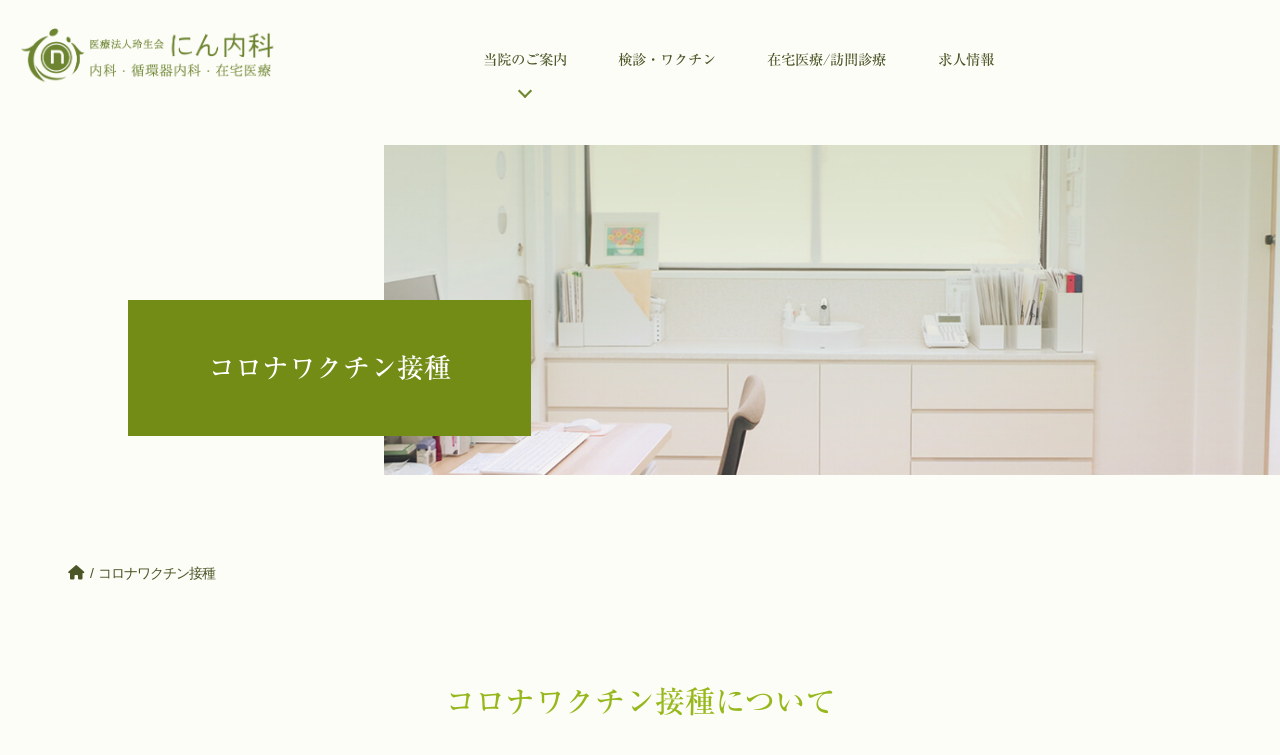

--- FILE ---
content_type: text/html; charset=UTF-8
request_url: https://nin-clinic.com/coronav-reserv.html
body_size: 63101
content:
<!DOCTYPE html>
<html lang="ja">
<head>
<meta charset="utf-8">
<meta name="viewport" content="width=device-width, initial-scale=1.0">
<meta name="format-detection" content="telephone=no">
<link rel="stylesheet" href="https://nin-clinic.com/wp/wp-content/themes/nin-clinic/style.css">
<script src="https://kit.fontawesome.com/3ee7e43b9b.js" crossorigin="anonymous"></script>
<link href="https://fonts.googleapis.com/css2?family=Lora:wght@500;600&display=swap" rel="stylesheet">
<link rel="shortcut icon" href="https://nin-clinic.com/wp/wp-content/themes/nin-clinic/favicon.ico">
<link rel="apple-touch-icon" href="https://nin-clinic.com/wp/wp-content/themes/nin-clinic/apple-touch-icon.png" />
<meta name='robots' content='index, follow, max-image-preview:large, max-snippet:-1, max-video-preview:-1' />

	<!-- This site is optimized with the Yoast SEO plugin v26.8 - https://yoast.com/product/yoast-seo-wordpress/ -->
	<title>コロナワクチン接種 | にん内科 | 内科・循環器内科・訪問診療</title>
	<meta name="description" content="名古屋市天白区「にん内科」でのコロナワクチン接種（3回目）のお知らせです。2月1日よりコロナワクチン（3回目）接種が始まりました。当院に通院中の方。または1回目、2回目を当院で接種された方に限り接種可能です。" />
	<link rel="canonical" href="https://nin-clinic.com/coronav-reserv.html" />
	<meta property="og:locale" content="ja_JP" />
	<meta property="og:type" content="article" />
	<meta property="og:title" content="コロナワクチン接種 | にん内科 | 内科・循環器内科・訪問診療" />
	<meta property="og:description" content="名古屋市天白区「にん内科」でのコロナワクチン接種（3回目）のお知らせです。2月1日よりコロナワクチン（3回目）接種が始まりました。当院に通院中の方。または1回目、2回目を当院で接種された方に限り接種可能です。" />
	<meta property="og:url" content="https://nin-clinic.com/coronav-reserv.html" />
	<meta property="og:site_name" content="にん内科" />
	<meta property="article:modified_time" content="2022-02-04T07:15:55+00:00" />
	<meta name="twitter:card" content="summary_large_image" />
	<script type="application/ld+json" class="yoast-schema-graph">{"@context":"https://schema.org","@graph":[{"@type":"WebPage","@id":"https://nin-clinic.com/coronav-reserv.html","url":"https://nin-clinic.com/coronav-reserv.html","name":"コロナワクチン接種 | にん内科 | 内科・循環器内科・訪問診療","isPartOf":{"@id":"https://nin-clinic.com/#website"},"datePublished":"2021-07-01T11:42:16+00:00","dateModified":"2022-02-04T07:15:55+00:00","description":"名古屋市天白区「にん内科」でのコロナワクチン接種（3回目）のお知らせです。2月1日よりコロナワクチン（3回目）接種が始まりました。当院に通院中の方。または1回目、2回目を当院で接種された方に限り接種可能です。","breadcrumb":{"@id":"https://nin-clinic.com/coronav-reserv.html#breadcrumb"},"inLanguage":"ja","potentialAction":[{"@type":"ReadAction","target":["https://nin-clinic.com/coronav-reserv.html"]}]},{"@type":"BreadcrumbList","@id":"https://nin-clinic.com/coronav-reserv.html#breadcrumb","itemListElement":[{"@type":"ListItem","position":1,"name":"ホーム","item":"https://nin-clinic.com/"},{"@type":"ListItem","position":2,"name":"コロナワクチン接種"}]},{"@type":"WebSite","@id":"https://nin-clinic.com/#website","url":"https://nin-clinic.com/","name":"にん内科","description":"内科・循環器内科・訪問診療","publisher":{"@id":"https://nin-clinic.com/#organization"},"potentialAction":[{"@type":"SearchAction","target":{"@type":"EntryPoint","urlTemplate":"https://nin-clinic.com/?s={search_term_string}"},"query-input":{"@type":"PropertyValueSpecification","valueRequired":true,"valueName":"search_term_string"}}],"inLanguage":"ja"},{"@type":"Organization","@id":"https://nin-clinic.com/#organization","name":"にん内科","url":"https://nin-clinic.com/","logo":{"@type":"ImageObject","inLanguage":"ja","@id":"https://nin-clinic.com/#/schema/logo/image/","url":"https://nin-clinic.com/wp/wp-content/uploads/2020/08/h-logo.png","contentUrl":"https://nin-clinic.com/wp/wp-content/uploads/2020/08/h-logo.png","width":633,"height":120,"caption":"にん内科"},"image":{"@id":"https://nin-clinic.com/#/schema/logo/image/"}}]}</script>
	<!-- / Yoast SEO plugin. -->


<style id='wp-img-auto-sizes-contain-inline-css' type='text/css'>
img:is([sizes=auto i],[sizes^="auto," i]){contain-intrinsic-size:3000px 1500px}
/*# sourceURL=wp-img-auto-sizes-contain-inline-css */
</style>
<link rel='stylesheet' id='wp-components-css' href='https://nin-clinic.com/wp/wp-includes/css/dist/components/style.min.css' type='text/css' media='all' />
<link rel='stylesheet' id='wp-preferences-css' href='https://nin-clinic.com/wp/wp-includes/css/dist/preferences/style.min.css' type='text/css' media='all' />
<link rel='stylesheet' id='wp-block-editor-css' href='https://nin-clinic.com/wp/wp-includes/css/dist/block-editor/style.min.css' type='text/css' media='all' />
<link rel='stylesheet' id='popup-maker-block-library-style-css' href='https://nin-clinic.com/wp/wp-content/plugins/popup-maker/dist/packages/block-library-style.css?ver=dbea705cfafe089d65f1' type='text/css' media='all' />
<link rel='stylesheet' id='my_styles_main-css' href='https://nin-clinic.com/wp/wp-content/themes/nin-clinic/css/main.css' type='text/css' media='all' />
<link rel='stylesheet' id='my_styles_navi-css' href='https://nin-clinic.com/wp/wp-content/themes/nin-clinic/css/header-navi.css' type='text/css' media='all' />
<link rel='stylesheet' id='my_styles_common-css' href='https://nin-clinic.com/wp/wp-content/themes/nin-clinic/css/common.css' type='text/css' media='all' />
<link rel='stylesheet' id='my_styles2-css' href='https://nin-clinic.com/wp/wp-content/themes/nin-clinic/css/c-style.css' type='text/css' media='all' />
<link rel='stylesheet' id='my_swiper-css' href='https://nin-clinic.com/wp/wp-content/themes/nin-clinic/css/swiper.min.css' type='text/css' media='all' />
<link rel='stylesheet' id='wp-pagenavi-css' href='https://nin-clinic.com/wp/wp-content/plugins/wp-pagenavi/pagenavi-css.css?ver=2.70' type='text/css' media='all' />
<script type="text/javascript" src="https://nin-clinic.com/wp/wp-includes/js/jquery/jquery.min.js?ver=3.7.1" id="jquery-core-js"></script>
<script type="text/javascript" src="https://nin-clinic.com/wp/wp-includes/js/jquery/jquery-migrate.min.js?ver=3.4.1" id="jquery-migrate-js"></script>
<script type="text/javascript" src="//webfonts.sakura.ne.jp/js/sakurav3.js?fadein=0&amp;ver=3.1.4" id="typesquare_std-js"></script>
<script type="text/javascript" src="https://nin-clinic.com/wp/wp-content/themes/nin-clinic/js/common.js" id="fade-js"></script>
<style type="text/css">.wpcf7 .grecaptcha-badge{
margin-top:50px;
margin-bottom:30px;
}</style><script>
jQuery(window).on('load', function(){
	jQuery("#loader_c").addClass('loader_slide_c');
});
</script>
<!-- Google tag (gtag.js) -->
<script async src="https://www.googletagmanager.com/gtag/js?id=G-GVHZJGTTRV"></script>
<script>
  window.dataLayer = window.dataLayer || [];
  function gtag(){dataLayer.push(arguments);}
  gtag('js', new Date());

  gtag('config', 'G-GVHZJGTTRV');
</script>
</head>
<body class="wp-singular page-template-default page page-id-855 wp-theme-nin-clinic">
<!--ヘッダーメニュー-->
<header class="c_head">
  <div class="mh-logo">
    <noscript><img src="https://nin-clinic.com/wp/wp-content/themes/nin-clinic/image/png/h-logo.png" alt="ロゴ" /></noscript><img class="lazyload" src='data:image/svg+xml,%3Csvg%20xmlns=%22http://www.w3.org/2000/svg%22%20viewBox=%220%200%20210%20140%22%3E%3C/svg%3E' data-src="https://nin-clinic.com/wp/wp-content/themes/nin-clinic/image/png/h-logo.png" alt="ロゴ" />
  </div>
  <div class="c_title_l f_s_180 c_f_c2 fadeIn_c">
    <h1>
      コロナワクチン接種    </h1>
  </div>
  <div id="hnavi_cont">
    <input type="checkbox" id="hnavi_toggle">
    <div class="hnavi_mobilebar">
      <a href="https://nin-clinic.com/" rel="home">
      <h1 class="m-logo"><noscript><img src="https://nin-clinic.com/wp/wp-content/themes/nin-clinic/image/png/h-m-logo.png" alt="ロゴ" /></noscript><img class="lazyload" src='data:image/svg+xml,%3Csvg%20xmlns=%22http://www.w3.org/2000/svg%22%20viewBox=%220%200%20210%20140%22%3E%3C/svg%3E' data-src="https://nin-clinic.com/wp/wp-content/themes/nin-clinic/image/png/h-m-logo.png" alt="ロゴ" />
      </h1>
      </a>
      <label for="hnavi_toggle" class="hnavi_menuicon">
      <div>
        <span></span> <span></span> <span></span>
      </div>
      </label>
    </div>
    <div class="hnavi_menu c_f_c2">
      <div class="logo">
        <a href="https://nin-clinic.com/" rel="home">
        <h1><noscript><img src="https://nin-clinic.com/wp/wp-content/themes/nin-clinic/image/png/h-logo.png" alt="ロゴ" /></noscript><img class="lazyload" src='data:image/svg+xml,%3Csvg%20xmlns=%22http://www.w3.org/2000/svg%22%20viewBox=%220%200%20210%20140%22%3E%3C/svg%3E' data-src="https://nin-clinic.com/wp/wp-content/themes/nin-clinic/image/png/h-logo.png" alt="ロゴ" />
        </h1>
        </a>
      </div>
      <nav>
        <ul id="gnav-ul" class="clearfix">
          <div class="menu-header-navi-container"><ul id="menu-header-navi" class="menu"><li id="menu-item-926" class="hm_top menu-item menu-item-type-post_type menu-item-object-page menu-item-home menu-item-926"><a href="https://nin-clinic.com/">トップページ</a></li>
<li id="menu-item-35" class="hm_gn menu-item menu-item-type-post_type menu-item-object-page menu-item-has-children menu-item-35"><a href="https://nin-clinic.com/guide-navi.html">当院のご案内</a>
<ul class="sub-menu">
	<li id="menu-item-311" class="hm_gn_s menu-item menu-item-type-post_type menu-item-object-page menu-item-311"><a href="https://nin-clinic.com/outline.html">クリニック概要</a></li>
	<li id="menu-item-39" class="hm_gn_s menu-item menu-item-type-post_type menu-item-object-page menu-item-39"><a href="https://nin-clinic.com/guide.html">診療のご案内</a></li>
	<li id="menu-item-36" class="hm_gn_s menu-item menu-item-type-post_type menu-item-object-page menu-item-36"><a href="https://nin-clinic.com/doctor.html">医師のご紹介</a></li>
	<li id="menu-item-38" class="hm_gn_s menu-item menu-item-type-post_type menu-item-object-page menu-item-38"><a href="https://nin-clinic.com/setubi.html">院内・設備</a></li>
	<li id="menu-item-2688" class="hm_gn_s menu-item menu-item-type-post_type menu-item-object-page menu-item-2688"><a href="https://nin-clinic.com/wellness-community.html">ウェルネス コミュニティ</a></li>
</ul>
</li>
<li id="menu-item-313" class="hm_gn_sm menu-item menu-item-type-post_type menu-item-object-page menu-item-313"><a href="https://nin-clinic.com/outline.html">クリニック概要</a></li>
<li id="menu-item-300" class="hm_gn_sm menu-item menu-item-type-post_type menu-item-object-page menu-item-300"><a href="https://nin-clinic.com/guide.html">診療のご案内</a></li>
<li id="menu-item-298" class="hm_gn_sm menu-item menu-item-type-post_type menu-item-object-page menu-item-298"><a href="https://nin-clinic.com/doctor.html">医師のご紹介</a></li>
<li id="menu-item-301" class="hm_gn_sm menu-item menu-item-type-post_type menu-item-object-page menu-item-301"><a href="https://nin-clinic.com/setubi.html">院内・設備</a></li>
<li id="menu-item-2689" class="hm_gn_sm wc menu-item menu-item-type-post_type menu-item-object-page menu-item-2689"><a href="https://nin-clinic.com/wellness-community.html">ウェルネス コミュニティ</a></li>
<li id="menu-item-40" class="hm_o menu-item menu-item-type-post_type menu-item-object-page menu-item-40"><a href="https://nin-clinic.com/kensin.html">検診・ワクチン</a></li>
<li id="menu-item-299" class="hm_ir menu-item menu-item-type-post_type menu-item-object-page menu-item-299"><a href="https://nin-clinic.com/renkei.html">医療連携病院</a></li>
<li id="menu-item-75" class="hm_o menu-item menu-item-type-post_type menu-item-object-page menu-item-75"><a href="https://nin-clinic.com/zaitaku.html">在宅医療/訪問診療</a></li>
<li id="menu-item-1148" class="hm_o menu-item menu-item-type-post_type menu-item-object-page menu-item-1148"><a href="https://nin-clinic.com/recruitment.html">求人情報</a></li>
<li id="menu-item-41" class="hm_b menu-item menu-item-type-taxonomy menu-item-object-category menu-item-41"><a href="https://nin-clinic.com/info.html">新着情報</a></li>
<li id="menu-item-302" class="hm_b menu-item menu-item-type-taxonomy menu-item-object-category menu-item-302"><a href="https://nin-clinic.com/blog.html">にん内科通信</a></li>
<li id="menu-item-101" class="hm_a menu-item menu-item-type-post_type menu-item-object-page menu-item-101"><a href="https://nin-clinic.com/access.html">交通案内</a></li>
<li id="menu-item-80" class="hm_r menu-item menu-item-type-post_type menu-item-object-page menu-item-80"><a href="https://nin-clinic.com/reservation.html">WEB予約</a></li>
<li id="menu-item-297" class="hm_c menu-item menu-item-type-post_type menu-item-object-page menu-item-297"><a href="https://nin-clinic.com/contact.html">お問い合わせ</a></li>
</ul></div>        </ul>
      </nav>
      <div class="pr">
        <a href="https://nin-clinic.com/reservation.html">
        <p>WEB予約</p>
        <br>
        <noscript><img src="https://nin-clinic.com/wp/wp-content/themes/nin-clinic/image/png/icon/web-r-w.png" alt="WEB予約" /></noscript><img class="lazyload" src='data:image/svg+xml,%3Csvg%20xmlns=%22http://www.w3.org/2000/svg%22%20viewBox=%220%200%20210%20140%22%3E%3C/svg%3E' data-src="https://nin-clinic.com/wp/wp-content/themes/nin-clinic/image/png/icon/web-r-w.png" alt="WEB予約" />
        </a>
      </div>
      <div class="pa">
        <a href="https://nin-clinic.com/access.html">
        <p>交通案内</p>
        <br>
        <noscript><img src="https://nin-clinic.com/wp/wp-content/themes/nin-clinic/image/png/icon/map.png" alt="交通案内" /></noscript><img class="lazyload" src='data:image/svg+xml,%3Csvg%20xmlns=%22http://www.w3.org/2000/svg%22%20viewBox=%220%200%20210%20140%22%3E%3C/svg%3E' data-src="https://nin-clinic.com/wp/wp-content/themes/nin-clinic/image/png/icon/map.png" alt="交通案内" />
        </a>
      </div>
      <div class="pt">
        <a href="tel:0528017110">
        <p>お電話</p>
        <br>
        <noscript><img src="https://nin-clinic.com/wp/wp-content/themes/nin-clinic/image/png/icon/tel.png" alt="電話でお問い合わせ" /></noscript><img class="lazyload" src='data:image/svg+xml,%3Csvg%20xmlns=%22http://www.w3.org/2000/svg%22%20viewBox=%220%200%20210%20140%22%3E%3C/svg%3E' data-src="https://nin-clinic.com/wp/wp-content/themes/nin-clinic/image/png/icon/tel.png" alt="電話でお問い合わせ" />
        </a>
      </div>
    </div>
  </div>
  <div class="ch_img c_h_img2">
  </div>
</header>
<div class="breadcrumb-area">
  <span property="itemListElement" typeof="ListItem">
<a property="item" typeof="WebPage" title="にん内科へ移動" href="https://nin-clinic.com" class="home">
<span property="name"><i class="fa fa-home"></i></span></a>
<meta property="position" content="1"></span>&#047;<span class="post post-page current-item">コロナワクチン接種</span></div>
<section class="m_t_8 coronav">
  <h2 class="f_s_200 t_a_c c_f_c1">コロナワクチン接種について<br>
    <span class="f_s_160 f_w6 f_fj_zk">（2025年度）</span></h2>
  <div class="frame1 m_tb_8 t_a_c">
      <p class="f_s_150 b_w80 mt f_fj_yg">10月20日よりコロナワクチン接種を開始します。</p>
      <p class="f_s_150 b_w80 mt f_fj_yg">当院のコロナワクチンはファイザーのコミナティです。</p>
    <div class="t_a_c ex">
      <p class="f_s_160 f_fj_yg f_w6 c_lh_160">事前にお電話にてご予約をお取りください。</p>
      <p class="f_s_200 m_t_3 f_a_i2 f_fj_yg f_w6 c_ls2 tel_link tel"><a href="tel:0528017110"><span><i class="fa-solid fa-phone"></i>052-801-7110</span></a></p>
    </div>
    <div class="inner b_w80 cf2 f_s_120 m_t_8 f_a_i t_a_c">
      <h3 class="c_f_c1">接種開始日</h3>
      <p class="f_s_150">2025年10月20日（月）～</p>
      <h3 class="c_f_c1">接種時間</h3>
      <p class="f_s_150">診療時間内<br>
      <h3 class="c_f_c1">接種料金</h3>
      <p class="f_s_150">・65歳以上　名古屋市補助あり7,700円<br>
        ・一般15,000円</p>
    </div>
  </div>
</section>
<section class="clinicguide_w m_t_8">
  <div class="clinicguide b_w70 f_fj_yg">
    <div class="inner">
      <div class="medical_hours">
        <table class="b_w100 f_s_100">
          <tr class="c_bg_c3 c_f_cw">
            <th></th>
            <th>月</th>
            <th>火</th>
            <th>水</th>
            <th>木</th>
            <th>金</th>
            <th>土</th>
          </tr>
          <tr>
            <td class="p_lr_3 p_tb_2 c_bg_c3 c_f_cw">9:00 - 12:00</td>
            <td><noscript><img src="https://nin-clinic.com/wp/wp-content/themes/nin-clinic/image/png/mt_circle.png" alt="診療月曜午前" /></noscript><img class="lazyload" src='data:image/svg+xml,%3Csvg%20xmlns=%22http://www.w3.org/2000/svg%22%20viewBox=%220%200%20210%20140%22%3E%3C/svg%3E' data-src="https://nin-clinic.com/wp/wp-content/themes/nin-clinic/image/png/mt_circle.png" alt="診療月曜午前" /></td>
            <td><noscript><img src="https://nin-clinic.com/wp/wp-content/themes/nin-clinic/image/png/mt_circle.png" alt="診療火曜午前" /></noscript><img class="lazyload" src='data:image/svg+xml,%3Csvg%20xmlns=%22http://www.w3.org/2000/svg%22%20viewBox=%220%200%20210%20140%22%3E%3C/svg%3E' data-src="https://nin-clinic.com/wp/wp-content/themes/nin-clinic/image/png/mt_circle.png" alt="診療火曜午前" /></td>
            <td><noscript><img src="https://nin-clinic.com/wp/wp-content/themes/nin-clinic/image/png/mt_circle.png" alt="診療水曜午前" /></noscript><img class="lazyload" src='data:image/svg+xml,%3Csvg%20xmlns=%22http://www.w3.org/2000/svg%22%20viewBox=%220%200%20210%20140%22%3E%3C/svg%3E' data-src="https://nin-clinic.com/wp/wp-content/themes/nin-clinic/image/png/mt_circle.png" alt="診療水曜午前" /></td>
            <td><noscript><img src="https://nin-clinic.com/wp/wp-content/themes/nin-clinic/image/png/mt_circle.png" alt="診療木曜午前" /></noscript><img class="lazyload" src='data:image/svg+xml,%3Csvg%20xmlns=%22http://www.w3.org/2000/svg%22%20viewBox=%220%200%20210%20140%22%3E%3C/svg%3E' data-src="https://nin-clinic.com/wp/wp-content/themes/nin-clinic/image/png/mt_circle.png" alt="診療木曜午前" /></td>
            <td><noscript><img src="https://nin-clinic.com/wp/wp-content/themes/nin-clinic/image/png/mt_circle.png" alt="診療金曜午前" /></noscript><img class="lazyload" src='data:image/svg+xml,%3Csvg%20xmlns=%22http://www.w3.org/2000/svg%22%20viewBox=%220%200%20210%20140%22%3E%3C/svg%3E' data-src="https://nin-clinic.com/wp/wp-content/themes/nin-clinic/image/png/mt_circle.png" alt="診療金曜午前" /></td>
            <td><noscript><img src="https://nin-clinic.com/wp/wp-content/themes/nin-clinic/image/png/mt_circle.png" alt="診療土曜午前" /></noscript><img class="lazyload" src='data:image/svg+xml,%3Csvg%20xmlns=%22http://www.w3.org/2000/svg%22%20viewBox=%220%200%20210%20140%22%3E%3C/svg%3E' data-src="https://nin-clinic.com/wp/wp-content/themes/nin-clinic/image/png/mt_circle.png" alt="診療土曜午前" /></td>
          </tr>
          <tr>
            <td class="p_tb_2 c_bg_c3 c_f_cw">16:30 - 19:00</td>
            <td><noscript><img src="https://nin-clinic.com/wp/wp-content/themes/nin-clinic/image/png/mt_circle.png" alt="診療月曜午後" /></noscript><img class="lazyload" src='data:image/svg+xml,%3Csvg%20xmlns=%22http://www.w3.org/2000/svg%22%20viewBox=%220%200%20210%20140%22%3E%3C/svg%3E' data-src="https://nin-clinic.com/wp/wp-content/themes/nin-clinic/image/png/mt_circle.png" alt="診療月曜午後" /></td>
            <td><noscript><img src="https://nin-clinic.com/wp/wp-content/themes/nin-clinic/image/png/mt_circle.png" alt="診療火曜午後" /></noscript><img class="lazyload" src='data:image/svg+xml,%3Csvg%20xmlns=%22http://www.w3.org/2000/svg%22%20viewBox=%220%200%20210%20140%22%3E%3C/svg%3E' data-src="https://nin-clinic.com/wp/wp-content/themes/nin-clinic/image/png/mt_circle.png" alt="診療火曜午後" /></td>
            <td><noscript><img src="https://nin-clinic.com/wp/wp-content/themes/nin-clinic/image/png/mt_line.png" alt="診療水曜午後休診" /></noscript><img class="lazyload" src='data:image/svg+xml,%3Csvg%20xmlns=%22http://www.w3.org/2000/svg%22%20viewBox=%220%200%20210%20140%22%3E%3C/svg%3E' data-src="https://nin-clinic.com/wp/wp-content/themes/nin-clinic/image/png/mt_line.png" alt="診療水曜午後休診" /></td>
            <td><noscript><img src="https://nin-clinic.com/wp/wp-content/themes/nin-clinic/image/png/mt_circle.png" alt="診療木曜午後" /></noscript><img class="lazyload" src='data:image/svg+xml,%3Csvg%20xmlns=%22http://www.w3.org/2000/svg%22%20viewBox=%220%200%20210%20140%22%3E%3C/svg%3E' data-src="https://nin-clinic.com/wp/wp-content/themes/nin-clinic/image/png/mt_circle.png" alt="診療木曜午後" /></td>
            <td><noscript><img src="https://nin-clinic.com/wp/wp-content/themes/nin-clinic/image/png/mt_circle.png" alt="診療金曜午後" /></noscript><img class="lazyload" src='data:image/svg+xml,%3Csvg%20xmlns=%22http://www.w3.org/2000/svg%22%20viewBox=%220%200%20210%20140%22%3E%3C/svg%3E' data-src="https://nin-clinic.com/wp/wp-content/themes/nin-clinic/image/png/mt_circle.png" alt="診療金曜午後" /></td>
            <td><noscript><img src="https://nin-clinic.com/wp/wp-content/themes/nin-clinic/image/png/mt_line.png" alt="診療土曜午後休診" /></noscript><img class="lazyload" src='data:image/svg+xml,%3Csvg%20xmlns=%22http://www.w3.org/2000/svg%22%20viewBox=%220%200%20210%20140%22%3E%3C/svg%3E' data-src="https://nin-clinic.com/wp/wp-content/themes/nin-clinic/image/png/mt_line.png" alt="診療土曜午後休診" /></td>
          </tr>
        </table>
      </div>
      <div class="l_C c_bg_c1 f_s_120">
        <a href="https://nin-clinic.com/guide.html#dr_calendar">
        <noscript><img src="https://nin-clinic.com/wp/wp-content/themes/nin-clinic/image/png/icon/calendar-w.png" alt="診療案内" /></noscript><img class="lazyload" src='data:image/svg+xml,%3Csvg%20xmlns=%22http://www.w3.org/2000/svg%22%20viewBox=%220%200%20210%20140%22%3E%3C/svg%3E' data-src="https://nin-clinic.com/wp/wp-content/themes/nin-clinic/image/png/icon/calendar-w.png" alt="診療案内" />
        <br>
        担当医カレンダー</a>
      </div>
      <div class="l_W c_bg_c3 f_s_120">
        <a href="https://nin-clinic.com/reservation.html">
        <noscript><img src="https://nin-clinic.com/wp/wp-content/themes/nin-clinic/image/png/icon/web-r-w.png" alt="WEB予約" /></noscript><img class="lazyload" src='data:image/svg+xml,%3Csvg%20xmlns=%22http://www.w3.org/2000/svg%22%20viewBox=%220%200%20210%20140%22%3E%3C/svg%3E' data-src="https://nin-clinic.com/wp/wp-content/themes/nin-clinic/image/png/icon/web-r-w.png" alt="WEB予約" />
        <br>
        WEB予約</a>
      </div>
    </div>
    <ul class="m_t_5 c_f_c1 f_s_120 b_w100 guide-ul1 ul2">
      <li>
        <h3 class="f_s_140 f_w6">診療時間</h3>
        <p class="f_s_120 c_f_c2 t_a_ib">午前　<span>9:00 - 12:00</span><br>
          午後　<span>16:30 - 19:00</span></p>
      </li>
      <li>
        <h3 class="f_s_140 f_w6">休診日</h3>
        <p class="f_s_120 c_f_c2 t_a_c">日曜・祝日<br>
          水・土曜日午後</p>
      </li>
      <li>
        <h3 class="f_s_140 f_w6">診療科</h3>
        <p class="f_s_120 c_f_c2">内科・循環器内科<br>
          訪問診療</p>
      </li>
    </ul>
    <p class="b_w80 t_a_c f_s_240 c_f_c1 m_t_5 tel f_fj_zk5"><a href="tel:0528017110">Tel.<span>052-801-7110</span></a></p>
    <div class="insta">
      <a href="https://www.instagram.com/ninclinic" target="_blank" rel="noopener noreferrer">
      <noscript><img src="https://nin-clinic.com/wp/wp-content/themes/nin-clinic/image/svg/insta.svg" alt="instagram" /></noscript><img class="lazyload" src='data:image/svg+xml,%3Csvg%20xmlns=%22http://www.w3.org/2000/svg%22%20viewBox=%220%200%20210%20140%22%3E%3C/svg%3E' data-src="https://nin-clinic.com/wp/wp-content/themes/nin-clinic/image/svg/insta.svg" alt="instagram" />
      </a>
    </div>
    <div class="b_w40 m_t_3">
      <div class="linkbutton_w">
        <div class="am_boxinner">
          <div class="linkbutton_bg c_lh_200 t_a_c f_s_100">
            <a href="https://nin-clinic.com/contact.html">メールでのお問い合わせはこちら</a>
          </div>
        </div>
      </div>
    </div>
    <div class="linkb_soudan">
        
        <a href="https://nin-clinic.com/wellness-community.html#soudan">
        <picture>
        <source media="(min-width:481px)" data-srcset="https://nin-clinic.com/wp/wp-content/themes/nin-clinic/image/png/banner/soudan.png">
        <source media="(max-width:480px)" data-srcset="https://nin-clinic.com/wp/wp-content/themes/nin-clinic/image/png/banner/soudan_sp.png">
        <noscript><img src="image/png/banner/soudan.png" alt=""></noscript><img class="lazyload" src='data:image/svg+xml,%3Csvg%20xmlns=%22http://www.w3.org/2000/svg%22%20viewBox=%220%200%20210%20140%22%3E%3C/svg%3E' data-src="image/png/banner/soudan.png" alt="">
      </picture></a>
        
        
    </div>
  </div>
</section>
<section class="b_w100 m_t_10">
  <div class="pickup_c c_bg_c2">
    <div class="pl_title">
      <h1 class="f_s_90 f_w4 c_f_c2"><span class="f_s_200 f_w5">PICK UP</span><br>
        お知らせ</h1>
      </h1>
    </div>
    <ul class="f_fj_zk">
      <li> <a href="https://nin-clinic.com/influ-reserv.html"><span class="blinking2 bl_span-r c_f_cw f_w6">NEW</span>インフルエンザワクチン接種について</a> </li>
      <li> <a href="https://nin-clinic.com/coronav-reserv.html"><span class="blinking2 bl_span-r c_f_cw f_w6">NEW</span>コロナワクチン接種について</a> </li>
      <li> <a href="https://nin-clinic.com/pickup/20241015.html"><span class="fss">ご来院時にご持参いただくもの</span></a></li>
      <li> <a href="https://nin-clinic.com/pickup/20230519.html"><span class="fss">マイナンバーカードをお持ちの方へ</span></a></li>
    </ul>
  </div>
</section>
<!--postList/info-->
<div class="info_blog d_f6 m_tb_2">
  <div class="postList_w item c_bg_c2">
    <div class="pl_title m_t_3">
      <h1 class="f_s_90 f_w4 c_f_c2"><span class="f_s_200 f_w5">NEWS</span><br>
        新着情報</h1>
    </div>
        <ul class="postList b_w80 m_t_2">
                  <li class="f_s_100 c_f_c2 f_fj_yg"><a href="https://nin-clinic.com/info/20251227.html"> <span class="postDate">
        2025.12.27        </span> <span class="postTitle">
        年末年始のご挨拶        </span><span class="postMore">
        <noscript><img src="https://nin-clinic.com/wp/wp-content/themes/nin-clinic/image/png/plus.png" alt="plus" /></noscript><img class="lazyload" src='data:image/svg+xml,%3Csvg%20xmlns=%22http://www.w3.org/2000/svg%22%20viewBox=%220%200%20210%20140%22%3E%3C/svg%3E' data-src="https://nin-clinic.com/wp/wp-content/themes/nin-clinic/image/png/plus.png" alt="plus" />
        </span></a></li>
            <li class="f_s_100 c_f_c2 f_fj_yg"><a href="https://nin-clinic.com/info/20251215.html"> <span class="postDate">
        2025.12.15        </span> <span class="postTitle">
        【訪問看護師】募集のお知らせ        </span><span class="postMore">
        <noscript><img src="https://nin-clinic.com/wp/wp-content/themes/nin-clinic/image/png/plus.png" alt="plus" /></noscript><img class="lazyload" src='data:image/svg+xml,%3Csvg%20xmlns=%22http://www.w3.org/2000/svg%22%20viewBox=%220%200%20210%20140%22%3E%3C/svg%3E' data-src="https://nin-clinic.com/wp/wp-content/themes/nin-clinic/image/png/plus.png" alt="plus" />
        </span></a></li>
            <li class="f_s_100 c_f_c2 f_fj_yg"><a href="https://nin-clinic.com/info/20251202.html"> <span class="postDate">
        2025.12.01        </span> <span class="postTitle">
        年末年始休診のお知らせ        </span><span class="postMore">
        <noscript><img src="https://nin-clinic.com/wp/wp-content/themes/nin-clinic/image/png/plus.png" alt="plus" /></noscript><img class="lazyload" src='data:image/svg+xml,%3Csvg%20xmlns=%22http://www.w3.org/2000/svg%22%20viewBox=%220%200%20210%20140%22%3E%3C/svg%3E' data-src="https://nin-clinic.com/wp/wp-content/themes/nin-clinic/image/png/plus.png" alt="plus" />
        </span></a></li>
                </ul>
        <div class="b_w60 m_tb_3 ">
      <div class="linkbutton_w">
        <div class="am_boxinner">
          <div class="linkbutton c_lh_200 t_a_c f_s_100 f_fj_yg"> <a href="https://nin-clinic.com/info.html">一覧はこちら</a> </div>
        </div>
      </div>
    </div>
  </div>
  
  <!--postList/blog-->
  <div class="postList_w item c_bg_c2">
    <div class="pl_title m_t_3">
      <h1 class="f_s_90 f_w4 c_f_c2"><span class="f_s_200 f_w5">ARTICLE</span><br>
        にん内科通信</h1>
    </div>
        <ul class="postList b_w80 m_t_2">
                  <li class="f_s_100 c_f_c2 f_fj_yg"><a href="https://nin-clinic.com/blog/blog-vol119.html"> <span class="postDate">
        2025.12.22        </span> <span class="postTitle">
        『温(おん)活(かつ)』してますか？        </span><span class="postMore">
        <noscript><img src="https://nin-clinic.com/wp/wp-content/themes/nin-clinic/image/png/plus.png" alt="plus" /></noscript><img class="lazyload" src='data:image/svg+xml,%3Csvg%20xmlns=%22http://www.w3.org/2000/svg%22%20viewBox=%220%200%20210%20140%22%3E%3C/svg%3E' data-src="https://nin-clinic.com/wp/wp-content/themes/nin-clinic/image/png/plus.png" alt="plus" />
        </span></a></li>
            <li class="f_s_100 c_f_c2 f_fj_yg"><a href="https://nin-clinic.com/blog/blog-vol118.html"> <span class="postDate">
        2025.11.29        </span> <span class="postTitle">
        免疫力を高める        </span><span class="postMore">
        <noscript><img src="https://nin-clinic.com/wp/wp-content/themes/nin-clinic/image/png/plus.png" alt="plus" /></noscript><img class="lazyload" src='data:image/svg+xml,%3Csvg%20xmlns=%22http://www.w3.org/2000/svg%22%20viewBox=%220%200%20210%20140%22%3E%3C/svg%3E' data-src="https://nin-clinic.com/wp/wp-content/themes/nin-clinic/image/png/plus.png" alt="plus" />
        </span></a></li>
            <li class="f_s_100 c_f_c2 f_fj_yg"><a href="https://nin-clinic.com/blog/blog-vol117.html"> <span class="postDate">
        2025.11.28        </span> <span class="postTitle">
        秋の夜長、味覚の秋        </span><span class="postMore">
        <noscript><img src="https://nin-clinic.com/wp/wp-content/themes/nin-clinic/image/png/plus.png" alt="plus" /></noscript><img class="lazyload" src='data:image/svg+xml,%3Csvg%20xmlns=%22http://www.w3.org/2000/svg%22%20viewBox=%220%200%20210%20140%22%3E%3C/svg%3E' data-src="https://nin-clinic.com/wp/wp-content/themes/nin-clinic/image/png/plus.png" alt="plus" />
        </span></a></li>
                </ul>
        <div class="b_w60 m_tb_3">
      <div class="linkbutton_w">
        <div class="am_boxinner">
          <div class="linkbutton c_lh_200 t_a_c f_s_100 f_fj_yg"> <a href="https://nin-clinic.com/blog.html">一覧はこちら</a> </div>
        </div>
      </div>
    </div>
  </div>
</div>
</section>
<section class="info_blog pl_tenpark b_w100 m_t_5 c_bg_c2">
  <h1 class="f_s_240 m_t_2 f_fe_lo">TEN PARK</h1>
  <div class="d_f6">
    <div class="postList_w item c_bg_c2">
      <div class="pl_title">
        <h2 class="f_s_160 f_w4 c_f_c2">開催告知</h2>
      </div>
            <ul class="b_w80 m_t_2">
                        <li><a href="https://nin-clinic.com/tenpark-a/vol40.html">
          
          <div class="icatch">
                        <img width="400" height="400" src="https://nin-clinic.com/wp/wp-content/uploads/2025/12/vol40.jpg" class="attachment-post-thumbnail size-post-thumbnail wp-post-image" alt="" decoding="async" fetchpriority="high" srcset="https://nin-clinic.com/wp/wp-content/uploads/2025/12/vol40.jpg 400w, https://nin-clinic.com/wp/wp-content/uploads/2025/12/vol40-300x300.jpg 300w, https://nin-clinic.com/wp/wp-content/uploads/2025/12/vol40-150x150.jpg 150w" sizes="(max-width: 400px) 100vw, 400px" />                      </div>
          <div class="text">
            <div class="postDate">
              <p class="f_w5">
                2025.12.28              </p>
            </div>
            <div class="postTitle">
              <h3 class="f_w5 c_ls1m">
                ten park 開催告知（第40回）              </h3>
            </div>
          </div>
          </a></li>
                <li><a href="https://nin-clinic.com/tenpark-a/vol39.html">
          
          <div class="icatch">
                        <noscript><img width="400" height="400" src="https://nin-clinic.com/wp/wp-content/uploads/2025/11/vol39.jpg" class="attachment-post-thumbnail size-post-thumbnail wp-post-image" alt="" decoding="async" srcset="https://nin-clinic.com/wp/wp-content/uploads/2025/11/vol39.jpg 400w, https://nin-clinic.com/wp/wp-content/uploads/2025/11/vol39-300x300.jpg 300w, https://nin-clinic.com/wp/wp-content/uploads/2025/11/vol39-150x150.jpg 150w" sizes="(max-width: 400px) 100vw, 400px" /></noscript><img width="400" height="400" src='data:image/svg+xml,%3Csvg%20xmlns=%22http://www.w3.org/2000/svg%22%20viewBox=%220%200%20400%20400%22%3E%3C/svg%3E' data-src="https://nin-clinic.com/wp/wp-content/uploads/2025/11/vol39.jpg" class="lazyload attachment-post-thumbnail size-post-thumbnail wp-post-image" alt="" decoding="async" data-srcset="https://nin-clinic.com/wp/wp-content/uploads/2025/11/vol39.jpg 400w, https://nin-clinic.com/wp/wp-content/uploads/2025/11/vol39-300x300.jpg 300w, https://nin-clinic.com/wp/wp-content/uploads/2025/11/vol39-150x150.jpg 150w" data-sizes="(max-width: 400px) 100vw, 400px" />                      </div>
          <div class="text">
            <div class="postDate">
              <p class="f_w5">
                2025.11.28              </p>
            </div>
            <div class="postTitle">
              <h3 class="f_w5 c_ls1m">
                ten park 開催告知（第39回）              </h3>
            </div>
          </div>
          </a></li>
                <li><a href="https://nin-clinic.com/tenpark-a/vol38.html">
          
          <div class="icatch">
                        <noscript><img width="400" height="400" src="https://nin-clinic.com/wp/wp-content/uploads/2025/10/vol38.jpg" class="attachment-post-thumbnail size-post-thumbnail wp-post-image" alt="" decoding="async" srcset="https://nin-clinic.com/wp/wp-content/uploads/2025/10/vol38.jpg 400w, https://nin-clinic.com/wp/wp-content/uploads/2025/10/vol38-300x300.jpg 300w, https://nin-clinic.com/wp/wp-content/uploads/2025/10/vol38-150x150.jpg 150w" sizes="(max-width: 400px) 100vw, 400px" /></noscript><img width="400" height="400" src='data:image/svg+xml,%3Csvg%20xmlns=%22http://www.w3.org/2000/svg%22%20viewBox=%220%200%20400%20400%22%3E%3C/svg%3E' data-src="https://nin-clinic.com/wp/wp-content/uploads/2025/10/vol38.jpg" class="lazyload attachment-post-thumbnail size-post-thumbnail wp-post-image" alt="" decoding="async" data-srcset="https://nin-clinic.com/wp/wp-content/uploads/2025/10/vol38.jpg 400w, https://nin-clinic.com/wp/wp-content/uploads/2025/10/vol38-300x300.jpg 300w, https://nin-clinic.com/wp/wp-content/uploads/2025/10/vol38-150x150.jpg 150w" data-sizes="(max-width: 400px) 100vw, 400px" />                      </div>
          <div class="text">
            <div class="postDate">
              <p class="f_w5">
                2025.10.08              </p>
            </div>
            <div class="postTitle">
              <h3 class="f_w5 c_ls1m">
                ten park 開催告知（第38回）              </h3>
            </div>
          </div>
          </a></li>
                <li><a href="https://nin-clinic.com/tenpark-a/vol37.html">
          
          <div class="icatch">
                        <noscript><img width="400" height="400" src="https://nin-clinic.com/wp/wp-content/uploads/2025/10/vol37.jpg" class="attachment-post-thumbnail size-post-thumbnail wp-post-image" alt="" decoding="async" srcset="https://nin-clinic.com/wp/wp-content/uploads/2025/10/vol37.jpg 400w, https://nin-clinic.com/wp/wp-content/uploads/2025/10/vol37-300x300.jpg 300w, https://nin-clinic.com/wp/wp-content/uploads/2025/10/vol37-150x150.jpg 150w" sizes="(max-width: 400px) 100vw, 400px" /></noscript><img width="400" height="400" src='data:image/svg+xml,%3Csvg%20xmlns=%22http://www.w3.org/2000/svg%22%20viewBox=%220%200%20400%20400%22%3E%3C/svg%3E' data-src="https://nin-clinic.com/wp/wp-content/uploads/2025/10/vol37.jpg" class="lazyload attachment-post-thumbnail size-post-thumbnail wp-post-image" alt="" decoding="async" data-srcset="https://nin-clinic.com/wp/wp-content/uploads/2025/10/vol37.jpg 400w, https://nin-clinic.com/wp/wp-content/uploads/2025/10/vol37-300x300.jpg 300w, https://nin-clinic.com/wp/wp-content/uploads/2025/10/vol37-150x150.jpg 150w" data-sizes="(max-width: 400px) 100vw, 400px" />                      </div>
          <div class="text">
            <div class="postDate">
              <p class="f_w5">
                2025.09.30              </p>
            </div>
            <div class="postTitle">
              <h3 class="f_w5 c_ls1m">
                ten park 開催告知（第37回）              </h3>
            </div>
          </div>
          </a></li>
                      </ul>
            <div class="b_w60 m_tb_3">
        <div class="linkbutton_w">
          <div class="am_boxinner">
            <div class="linkbutton c_lh_200 t_a_c f_s_100　f_fj_yg">
              <a href="https://nin-clinic.com/tenpark-a.html">一覧はこちら</a>
            </div>
          </div>
        </div>
      </div>
    </div>
    
    <!--tenpark/newspaper-->
    <div class="postList_w item c_bg_c2">
      <div class="pl_title">
        <h2 class="f_s_160 f_w4 c_f_c2">ten park 新聞</h2>
      </div>
            <ul class="b_w80 m_t_2">
                        <li><a href="https://nin-clinic.com/tenpark-n/202512.html">
          <div class="icatch">
                        <noscript><img width="500" height="500" src="https://nin-clinic.com/wp/wp-content/uploads/2025/12/month12.jpg" class="attachment-post-thumbnail size-post-thumbnail wp-post-image" alt="" decoding="async" srcset="https://nin-clinic.com/wp/wp-content/uploads/2025/12/month12.jpg 500w, https://nin-clinic.com/wp/wp-content/uploads/2025/12/month12-300x300.jpg 300w, https://nin-clinic.com/wp/wp-content/uploads/2025/12/month12-150x150.jpg 150w" sizes="(max-width: 500px) 100vw, 500px" /></noscript><img width="500" height="500" src='data:image/svg+xml,%3Csvg%20xmlns=%22http://www.w3.org/2000/svg%22%20viewBox=%220%200%20500%20500%22%3E%3C/svg%3E' data-src="https://nin-clinic.com/wp/wp-content/uploads/2025/12/month12.jpg" class="lazyload attachment-post-thumbnail size-post-thumbnail wp-post-image" alt="" decoding="async" data-srcset="https://nin-clinic.com/wp/wp-content/uploads/2025/12/month12.jpg 500w, https://nin-clinic.com/wp/wp-content/uploads/2025/12/month12-300x300.jpg 300w, https://nin-clinic.com/wp/wp-content/uploads/2025/12/month12-150x150.jpg 150w" data-sizes="(max-width: 500px) 100vw, 500px" />                      </div>
          <div class="text">
            <div class="postDate">
              <p class="f_w5">
                2026.01.06              </p>
            </div>
            <div class="postTitle">
              <h3 class="f_w5 c_ls1m">
                ten park 新聞 2025年12月号              </h3>
            </div>
          </div>
          </a></li>
                <li><a href="https://nin-clinic.com/tenpark-n/202511.html">
          <div class="icatch">
                        <noscript><img width="500" height="500" src="https://nin-clinic.com/wp/wp-content/uploads/2023/12/month11.jpg" class="attachment-post-thumbnail size-post-thumbnail wp-post-image" alt="" decoding="async" srcset="https://nin-clinic.com/wp/wp-content/uploads/2023/12/month11.jpg 500w, https://nin-clinic.com/wp/wp-content/uploads/2023/12/month11-300x300.jpg 300w, https://nin-clinic.com/wp/wp-content/uploads/2023/12/month11-150x150.jpg 150w" sizes="(max-width: 500px) 100vw, 500px" /></noscript><img width="500" height="500" src='data:image/svg+xml,%3Csvg%20xmlns=%22http://www.w3.org/2000/svg%22%20viewBox=%220%200%20500%20500%22%3E%3C/svg%3E' data-src="https://nin-clinic.com/wp/wp-content/uploads/2023/12/month11.jpg" class="lazyload attachment-post-thumbnail size-post-thumbnail wp-post-image" alt="" decoding="async" data-srcset="https://nin-clinic.com/wp/wp-content/uploads/2023/12/month11.jpg 500w, https://nin-clinic.com/wp/wp-content/uploads/2023/12/month11-300x300.jpg 300w, https://nin-clinic.com/wp/wp-content/uploads/2023/12/month11-150x150.jpg 150w" data-sizes="(max-width: 500px) 100vw, 500px" />                      </div>
          <div class="text">
            <div class="postDate">
              <p class="f_w5">
                2025.12.22              </p>
            </div>
            <div class="postTitle">
              <h3 class="f_w5 c_ls1m">
                ten park 新聞 2025年11月号              </h3>
            </div>
          </div>
          </a></li>
                <li><a href="https://nin-clinic.com/tenpark-n/202510.html">
          <div class="icatch">
                        <noscript><img width="500" height="500" src="https://nin-clinic.com/wp/wp-content/uploads/2023/11/month10.jpg" class="attachment-post-thumbnail size-post-thumbnail wp-post-image" alt="" decoding="async" srcset="https://nin-clinic.com/wp/wp-content/uploads/2023/11/month10.jpg 500w, https://nin-clinic.com/wp/wp-content/uploads/2023/11/month10-300x300.jpg 300w, https://nin-clinic.com/wp/wp-content/uploads/2023/11/month10-150x150.jpg 150w" sizes="(max-width: 500px) 100vw, 500px" /></noscript><img width="500" height="500" src='data:image/svg+xml,%3Csvg%20xmlns=%22http://www.w3.org/2000/svg%22%20viewBox=%220%200%20500%20500%22%3E%3C/svg%3E' data-src="https://nin-clinic.com/wp/wp-content/uploads/2023/11/month10.jpg" class="lazyload attachment-post-thumbnail size-post-thumbnail wp-post-image" alt="" decoding="async" data-srcset="https://nin-clinic.com/wp/wp-content/uploads/2023/11/month10.jpg 500w, https://nin-clinic.com/wp/wp-content/uploads/2023/11/month10-300x300.jpg 300w, https://nin-clinic.com/wp/wp-content/uploads/2023/11/month10-150x150.jpg 150w" data-sizes="(max-width: 500px) 100vw, 500px" />                      </div>
          <div class="text">
            <div class="postDate">
              <p class="f_w5">
                2025.11.28              </p>
            </div>
            <div class="postTitle">
              <h3 class="f_w5 c_ls1m">
                ten park 新聞 2025年10月号              </h3>
            </div>
          </div>
          </a></li>
                <li><a href="https://nin-clinic.com/tenpark-n/202509.html">
          <div class="icatch">
                        <noscript><img width="500" height="500" src="https://nin-clinic.com/wp/wp-content/uploads/2023/10/month9.jpg" class="attachment-post-thumbnail size-post-thumbnail wp-post-image" alt="" decoding="async" srcset="https://nin-clinic.com/wp/wp-content/uploads/2023/10/month9.jpg 500w, https://nin-clinic.com/wp/wp-content/uploads/2023/10/month9-300x300.jpg 300w, https://nin-clinic.com/wp/wp-content/uploads/2023/10/month9-150x150.jpg 150w" sizes="(max-width: 500px) 100vw, 500px" /></noscript><img width="500" height="500" src='data:image/svg+xml,%3Csvg%20xmlns=%22http://www.w3.org/2000/svg%22%20viewBox=%220%200%20500%20500%22%3E%3C/svg%3E' data-src="https://nin-clinic.com/wp/wp-content/uploads/2023/10/month9.jpg" class="lazyload attachment-post-thumbnail size-post-thumbnail wp-post-image" alt="" decoding="async" data-srcset="https://nin-clinic.com/wp/wp-content/uploads/2023/10/month9.jpg 500w, https://nin-clinic.com/wp/wp-content/uploads/2023/10/month9-300x300.jpg 300w, https://nin-clinic.com/wp/wp-content/uploads/2023/10/month9-150x150.jpg 150w" data-sizes="(max-width: 500px) 100vw, 500px" />                      </div>
          <div class="text">
            <div class="postDate">
              <p class="f_w5">
                2025.09.30              </p>
            </div>
            <div class="postTitle">
              <h3 class="f_w5 c_ls1m">
                ten park 新聞 2025年9月号              </h3>
            </div>
          </div>
          </a></li>
                      </ul>
            <div class="b_w60 m_tb_3">
        <div class="linkbutton_w">
          <div class="am_boxinner">
            <div class="linkbutton c_lh_200 t_a_c f_s_100　f_fj_yg">
              <a href="https://nin-clinic.com/tenpark-n.html">一覧はこちら</a>
            </div>
          </div>
        </div>
      </div>
    </div>
  </div>
</section>
<section class="b_w100 m_tb_8 con_link">
  <div class="ma_box fadeInUp">
    <a href="https://nin-clinic.com/zaitaku.html">
    <div class="am_box">
      <div class="image linkimg1">
        <picture>
          <source media="(min-width:481px)" data-srcset="https://nin-clinic.com/wp/wp-content/themes/nin-clinic/image/jpg/link/houmon_hf.jpg">
          <source media="(max-width:480px)" data-srcset="https://nin-clinic.com/wp/wp-content/themes/nin-clinic/image/jpg/link/houmon_hf_sp.jpg">
          <noscript><img src="/image/jpg/link/houmon_hf.jpg" alt=""></noscript><img class="lazyload" src='data:image/svg+xml,%3Csvg%20xmlns=%22http://www.w3.org/2000/svg%22%20viewBox=%220%200%20210%20140%22%3E%3C/svg%3E' data-src="/image/jpg/link/houmon_hf.jpg" alt="">
        </picture>
      </div>
    </div>
    </a>
  </div>
  <div class="ma_box fadeInUp">
    <a href="https://nin-clinic.com/wellness-community.html">
    <div class="am_box">
      <div class="image linkimg2">
        <picture>
          <source media="(min-width:481px)" data-srcset="https://nin-clinic.com/wp/wp-content/themes/nin-clinic/image/jpg/link/wc.jpg">
          <source media="(max-width:480px)" data-srcset="https://nin-clinic.com/wp/wp-content/themes/nin-clinic/image/jpg/link/wc_sp.jpg">
          <noscript><img src="/image/jpg/link/wc.jpg" alt=""></noscript><img class="lazyload" src='data:image/svg+xml,%3Csvg%20xmlns=%22http://www.w3.org/2000/svg%22%20viewBox=%220%200%20210%20140%22%3E%3C/svg%3E' data-src="/image/jpg/link/wc.jpg" alt="">
        </picture>
      </div>
    </div>
    </a>
  </div>
</section>
<section class="footer_clinicguide m_t_5"> 　
  <div class="slide">
    <div class="swiper-container-f">
      <div class="swiper-wrapper">
        <div class="swiper-slide">
          <noscript><img class="pc slide-img" src="https://nin-clinic.com/wp/wp-content/themes/nin-clinic/image/jpg/footer-slide/slide1.jpg" alt="にん内科" /></noscript><img class="lazyload pc slide-img" src='data:image/svg+xml,%3Csvg%20xmlns=%22http://www.w3.org/2000/svg%22%20viewBox=%220%200%20210%20140%22%3E%3C/svg%3E' data-src="https://nin-clinic.com/wp/wp-content/themes/nin-clinic/image/jpg/footer-slide/slide1.jpg" alt="にん内科" />
          <noscript><img class="sp slide-img" src="https://nin-clinic.com/wp/wp-content/themes/nin-clinic/image/jpg/footer-slide/slide1-sp.jpg" alt="にん内科" /></noscript><img class="lazyload sp slide-img" src='data:image/svg+xml,%3Csvg%20xmlns=%22http://www.w3.org/2000/svg%22%20viewBox=%220%200%20210%20140%22%3E%3C/svg%3E' data-src="https://nin-clinic.com/wp/wp-content/themes/nin-clinic/image/jpg/footer-slide/slide1-sp.jpg" alt="にん内科" />
        </div>
        <div class="swiper-slide">
          <noscript><img class="pc slide-img" src="https://nin-clinic.com/wp/wp-content/themes/nin-clinic/image/jpg/footer-slide/slide2.jpg" alt="にん内科" /></noscript><img class="lazyload pc slide-img" src='data:image/svg+xml,%3Csvg%20xmlns=%22http://www.w3.org/2000/svg%22%20viewBox=%220%200%20210%20140%22%3E%3C/svg%3E' data-src="https://nin-clinic.com/wp/wp-content/themes/nin-clinic/image/jpg/footer-slide/slide2.jpg" alt="にん内科" />
          <noscript><img class="sp slide-img" src="https://nin-clinic.com/wp/wp-content/themes/nin-clinic/image/jpg/footer-slide/slide2-sp.jpg" alt="にん内科" /></noscript><img class="lazyload sp slide-img" src='data:image/svg+xml,%3Csvg%20xmlns=%22http://www.w3.org/2000/svg%22%20viewBox=%220%200%20210%20140%22%3E%3C/svg%3E' data-src="https://nin-clinic.com/wp/wp-content/themes/nin-clinic/image/jpg/footer-slide/slide2-sp.jpg" alt="にん内科" />
        </div>
        <div class="swiper-slide">
          <noscript><img class="pc slide-img" src="https://nin-clinic.com/wp/wp-content/themes/nin-clinic/image/jpg/footer-slide/slide3.jpg" alt="にん内科" /></noscript><img class="lazyload pc slide-img" src='data:image/svg+xml,%3Csvg%20xmlns=%22http://www.w3.org/2000/svg%22%20viewBox=%220%200%20210%20140%22%3E%3C/svg%3E' data-src="https://nin-clinic.com/wp/wp-content/themes/nin-clinic/image/jpg/footer-slide/slide3.jpg" alt="にん内科" />
          <noscript><img class="sp slide-img" src="https://nin-clinic.com/wp/wp-content/themes/nin-clinic/image/jpg/footer-slide/slide3-sp.jpg" alt="にん内科" /></noscript><img class="lazyload sp slide-img" src='data:image/svg+xml,%3Csvg%20xmlns=%22http://www.w3.org/2000/svg%22%20viewBox=%220%200%20210%20140%22%3E%3C/svg%3E' data-src="https://nin-clinic.com/wp/wp-content/themes/nin-clinic/image/jpg/footer-slide/slide3-sp.jpg" alt="にん内科" />
        </div>
        <div class="swiper-slide">
          <noscript><img class="pc slide-img" src="https://nin-clinic.com/wp/wp-content/themes/nin-clinic/image/jpg/footer-slide/slide4.jpg" alt="にん内科" /></noscript><img class="lazyload pc slide-img" src='data:image/svg+xml,%3Csvg%20xmlns=%22http://www.w3.org/2000/svg%22%20viewBox=%220%200%20210%20140%22%3E%3C/svg%3E' data-src="https://nin-clinic.com/wp/wp-content/themes/nin-clinic/image/jpg/footer-slide/slide4.jpg" alt="にん内科" />
          <noscript><img class="sp slide-img" src="https://nin-clinic.com/wp/wp-content/themes/nin-clinic/image/jpg/footer-slide/slide4-sp.jpg" alt="にん内科" /></noscript><img class="lazyload sp slide-img" src='data:image/svg+xml,%3Csvg%20xmlns=%22http://www.w3.org/2000/svg%22%20viewBox=%220%200%20210%20140%22%3E%3C/svg%3E' data-src="https://nin-clinic.com/wp/wp-content/themes/nin-clinic/image/jpg/footer-slide/slide4-sp.jpg" alt="にん内科" />
        </div>
        <div class="swiper-slide">
          <noscript><img class="pc slide-img" src="https://nin-clinic.com/wp/wp-content/themes/nin-clinic/image/jpg/footer-slide/slide5.jpg" alt="にん内科" /></noscript><img class="lazyload pc slide-img" src='data:image/svg+xml,%3Csvg%20xmlns=%22http://www.w3.org/2000/svg%22%20viewBox=%220%200%20210%20140%22%3E%3C/svg%3E' data-src="https://nin-clinic.com/wp/wp-content/themes/nin-clinic/image/jpg/footer-slide/slide5.jpg" alt="にん内科" />
          <noscript><img class="sp slide-img" src="https://nin-clinic.com/wp/wp-content/themes/nin-clinic/image/jpg/footer-slide/slide5-sp.jpg" alt="にん内科" /></noscript><img class="lazyload sp slide-img" src='data:image/svg+xml,%3Csvg%20xmlns=%22http://www.w3.org/2000/svg%22%20viewBox=%220%200%20210%20140%22%3E%3C/svg%3E' data-src="https://nin-clinic.com/wp/wp-content/themes/nin-clinic/image/jpg/footer-slide/slide5-sp.jpg" alt="にん内科" />
        </div>
      </div>
    </div>
  </div>
  <div class="information">
    <div class="inner">
      <dl>
        <dt class="f_s_240"><span>医療法人玲生会</span>にん内科</dt>
        <dd class="f_s_100 m_t_1">内科・循環器内科・訪問診療</dd>
        <dd class="tel f_s_220 m_t_3"><a href="tel:0528017110">Tel.<span>052-801-7110</span></a></dd>
        <dd class="f_s_120 m_t_3">〒468-0058 <br class="br_sp3">
          愛知県名古屋市天白区植田西1-409</dd>
      </dl>
      <div class="b_w100 linkbutton_w2">
        <div class="am_boxinner">
          <div class="linkbutton_bg c_lh_200 t_a_c f_s_120">
            <a href="https://nin-clinic.com/access.html">交通案内</a>
          </div>
        </div>
      </div>
      <div class="ggmap b_w100 m_t_5 c_b_c1b c_bg_cw">
        <div class="am_boxinner">
          <div class="c_f_c1 t_a_c f_fj_yg ">
            <a href="http://maps.google.com/maps?q=にん内科" target="_blank"><i class="fas fa-map-marker-alt"></i>GoogleMapで確認</a>
          </div>
        </div>
      </div>
    </div>
  </div>
</section>
<div class="gmap m_t_5">
  <iframe src="https://www.google.com/maps/embed?pb=!1m18!1m12!1m3!1d3262.847901097604!2d136.98118931524397!3d35.135468980325186!2m3!1f0!2f0!3f0!3m2!1i1024!2i768!4f13.1!3m3!1m2!1s0x600364d5868b42b3%3A0x770a37b63b6b637f!2z44Gr44KT5YaF56eR!5e0!3m2!1sja!2sjp!4v1588012640595!5m2!1sja!2sjp" width="100%" height="400" frameborder="0" style="border:0;width:100%;filter:grayscale(40%);-webkit-filter:grayscale(40%)" allowfullscreen></iframe>
</div>

<div id="page_top">
  <a href="#">
  <noscript><img src="https://nin-clinic.com/wp/wp-content/themes/nin-clinic/image/png/pageup.png" alt="page up" /></noscript><img class="lazyload" src='data:image/svg+xml,%3Csvg%20xmlns=%22http://www.w3.org/2000/svg%22%20viewBox=%220%200%20210%20140%22%3E%3C/svg%3E' data-src="https://nin-clinic.com/wp/wp-content/themes/nin-clinic/image/png/pageup.png" alt="page up" />
  </a>
</div>
<footer>
  <div>
    <div class="item1">
      <div class="cashless">
        <picture>
          <source media="(min-width:481px)" data-srcset="https://nin-clinic.com/wp/wp-content/themes/nin-clinic/image/png/cashless.png" alt="" />
          <source media="(max-width:480px)" data-srcset="https://nin-clinic.com/wp/wp-content/themes/nin-clinic/image/png/cashless-sp.png" alt="" />
          <noscript><img src="image/png/cashless.png" alt="" ></noscript><img class="lazyload" src='data:image/svg+xml,%3Csvg%20xmlns=%22http://www.w3.org/2000/svg%22%20viewBox=%220%200%20210%20140%22%3E%3C/svg%3E' data-src="image/png/cashless.png" alt="" >
        </picture>
      </div>
      <div class="insta">
        <a href="https://www.instagram.com/ninclinic" target="_blank" rel="noopener noreferrer">
        <noscript><img src="https://nin-clinic.com/wp/wp-content/themes/nin-clinic/image/svg/insta.svg" alt="instagram" /></noscript><img class="lazyload" src='data:image/svg+xml,%3Csvg%20xmlns=%22http://www.w3.org/2000/svg%22%20viewBox=%220%200%20210%20140%22%3E%3C/svg%3E' data-src="https://nin-clinic.com/wp/wp-content/themes/nin-clinic/image/svg/insta.svg" alt="instagram" />
        </a>
      </div>
      <div class="line">
        <a href="https://lin.ee/MH0wkS7">
        <picture>
          <source media="(min-width:481px)" data-srcset="https://nin-clinic.com/wp/wp-content/themes/nin-clinic/image/png/LINE-pc.png" alt="" />
          <source media="(max-width:480px)" data-srcset="https://nin-clinic.com/wp/wp-content/themes/nin-clinic/image/png/LINE-sp.png" alt="" />
          <noscript><img src="image/png/LINE-pc.png" alt="" ></noscript><img class="lazyload" src='data:image/svg+xml,%3Csvg%20xmlns=%22http://www.w3.org/2000/svg%22%20viewBox=%220%200%20210%20140%22%3E%3C/svg%3E' data-src="image/png/LINE-pc.png" alt="" >
        </picture>
        </a>
      </div>
    </div>
    <div class="footer_img">
      <div class="pagetop_f f_fe_cinzel">
        <a href="#"><i class="fas fa-angle-double-up"></i><br>
        PageUp</a>
      </div>
    </div>
    <div class="item2 b_w100">
      <div class="navi b_w70 f_s_80">
        <nav id="footer-nav" class="footer-nav"><ul id="menu-footer-navi" class="menu"><li id="menu-item-57" class="menu-item menu-item-type-post_type menu-item-object-page menu-item-home menu-item-57"><a href="https://nin-clinic.com/">トップページ</a></li>
<li id="menu-item-60" class="menu-item menu-item-type-post_type menu-item-object-page menu-item-60"><a href="https://nin-clinic.com/guide-navi.html">当院のご案内</a></li>
<li id="menu-item-312" class="fnavi_c menu-item menu-item-type-post_type menu-item-object-page menu-item-312"><a href="https://nin-clinic.com/outline.html">クリニック概要</a></li>
<li id="menu-item-64" class="fnavi_c menu-item menu-item-type-post_type menu-item-object-page menu-item-64"><a href="https://nin-clinic.com/guide.html">診療のご案内</a></li>
<li id="menu-item-61" class="fnavi_c menu-item menu-item-type-post_type menu-item-object-page menu-item-61"><a href="https://nin-clinic.com/doctor.html">医師のご紹介</a></li>
<li id="menu-item-63" class="fnavi_c menu-item menu-item-type-post_type menu-item-object-page menu-item-63"><a href="https://nin-clinic.com/setubi.html">院内・設備</a></li>
<li id="menu-item-2694" class="fnavi_c menu-item menu-item-type-post_type menu-item-object-page menu-item-2694"><a href="https://nin-clinic.com/wellness-community.html">ウェルネス コミュニティ</a></li>
</ul></nav>        <nav id="footer-nav2" class="footer-nav"><ul id="menu-footer-navi2" class="menu"><li id="menu-item-601" class="menu-item menu-item-type-post_type menu-item-object-page menu-item-601"><a href="https://nin-clinic.com/renkei.html">医療連携病院</a></li>
<li id="menu-item-603" class="menu-item menu-item-type-post_type menu-item-object-page menu-item-603"><a href="https://nin-clinic.com/kensin.html">検診・ワクチン</a></li>
<li id="menu-item-602" class="menu-item menu-item-type-post_type menu-item-object-page menu-item-602"><a href="https://nin-clinic.com/zaitaku.html">在宅医療/訪問診療</a></li>
<li id="menu-item-604" class="menu-item menu-item-type-post_type menu-item-object-page menu-item-604"><a href="https://nin-clinic.com/recruitment.html">求人情報</a></li>
</ul></nav>        <nav id="footer-nav3" class="footer-nav"><ul id="menu-footer-navi3" class="menu"><li id="menu-item-606" class="menu-item menu-item-type-taxonomy menu-item-object-category menu-item-606"><a href="https://nin-clinic.com/info.html">新着情報</a></li>
<li id="menu-item-605" class="menu-item menu-item-type-taxonomy menu-item-object-category menu-item-605"><a href="https://nin-clinic.com/blog.html">にん内科通信</a></li>
<li id="menu-item-608" class="menu-item menu-item-type-post_type menu-item-object-page menu-item-608"><a href="https://nin-clinic.com/access.html">交通案内</a></li>
<li id="menu-item-607" class="menu-item menu-item-type-post_type menu-item-object-page menu-item-607"><a href="https://nin-clinic.com/contact.html">お問い合わせ</a></li>
</ul></nav>        <nav id="footer-nav4" class="footer-nav"><ul id="menu-footer-navi4" class="menu"><li id="menu-item-597" class="menu-item menu-item-type-post_type menu-item-object-page menu-item-privacy-policy menu-item-597"><a rel="privacy-policy" href="https://nin-clinic.com/privacy-policy.html">プライバシーポリシー</a></li>
<li id="menu-item-598" class="menu-item menu-item-type-post_type menu-item-object-page menu-item-598"><a href="https://nin-clinic.com/sitemap.html">サイトマップ</a></li>
</ul></nav>      </div>
      <div class="copyright f_fj_yg f_s_90">
        <p class="c_f_cw">©2020 Nin Clinic / Reiseikai Med. Corp.</p>
      </div>
    </div>
  </div>
</footer>
<script type="speculationrules">
{"prefetch":[{"source":"document","where":{"and":[{"href_matches":"/*"},{"not":{"href_matches":["/wp/wp-*.php","/wp/wp-admin/*","/wp/wp-content/uploads/*","/wp/wp-content/*","/wp/wp-content/plugins/*","/wp/wp-content/themes/nin-clinic/*","/*\\?(.+)"]}},{"not":{"selector_matches":"a[rel~=\"nofollow\"]"}},{"not":{"selector_matches":".no-prefetch, .no-prefetch a"}}]},"eagerness":"conservative"}]}
</script>
<script type="text/javascript">
document.addEventListener( 'wpcf7mailsent', function( event ) {
	location.replace("https://nin-clinic.com/thanks/");
}, false );
</script>
<script async>
</script>
<script async>
jQuery(document).ready(function ($) {
var swiper = new Swiper('.swiper-container-f', {
	effect: 'coverflow',
	slidesPerView:1,
	autoplay: {
        delay: 3000,
      //autoplayDisableOnInteraction:false,
	},
	  loop: true,
      speed: 3000,
  });
  });
</script>
<noscript><style>.lazyload{display:none;}</style></noscript><script data-noptimize="1">window.lazySizesConfig=window.lazySizesConfig||{};window.lazySizesConfig.loadMode=1;</script><script async data-noptimize="1" src='https://nin-clinic.com/wp/wp-content/plugins/autoptimize/classes/external/js/lazysizes.min.js?ao_version=3.1.14'></script><script type="text/javascript" id="google-invisible-recaptcha-js-before">
/* <![CDATA[ */
var renderInvisibleReCaptcha = function() {

    for (var i = 0; i < document.forms.length; ++i) {
        var form = document.forms[i];
        var holder = form.querySelector('.inv-recaptcha-holder');

        if (null === holder) continue;
		holder.innerHTML = '';

         (function(frm){
			var cf7SubmitElm = frm.querySelector('.wpcf7-submit');
            var holderId = grecaptcha.render(holder,{
                'sitekey': '6LcDNsUZAAAAAJfnw-JswYz-RjJbxe3go0KOWVgo', 'size': 'invisible', 'badge' : 'inline',
                'callback' : function (recaptchaToken) {
					if((null !== cf7SubmitElm) && (typeof jQuery != 'undefined')){jQuery(frm).submit();grecaptcha.reset(holderId);return;}
					 HTMLFormElement.prototype.submit.call(frm);
                },
                'expired-callback' : function(){grecaptcha.reset(holderId);}
            });

			if(null !== cf7SubmitElm && (typeof jQuery != 'undefined') ){
				jQuery(cf7SubmitElm).off('click').on('click', function(clickEvt){
					clickEvt.preventDefault();
					grecaptcha.execute(holderId);
				});
			}
			else
			{
				frm.onsubmit = function (evt){evt.preventDefault();grecaptcha.execute(holderId);};
			}


        })(form);
    }
};

//# sourceURL=google-invisible-recaptcha-js-before
/* ]]> */
</script>
<script type="text/javascript" async defer src="https://www.google.com/recaptcha/api.js?onload=renderInvisibleReCaptcha&amp;render=explicit&amp;hl=ja" id="google-invisible-recaptcha-js"></script>
<script type="text/javascript" src="https://nin-clinic.com/wp/wp-content/themes/nin-clinic/js/swiper.min.js?ver=5.3.7" id="swiper-js-js"></script>
<script type='text/javascript' src="https://nin-clinic.com/wp/wp-content/themes/nin-clinic/js/delighters.js"defer></script>
</body></html>

--- FILE ---
content_type: text/css
request_url: https://nin-clinic.com/wp/wp-content/themes/nin-clinic/style.css
body_size: 1497
content:
@charset "utf-8";html,a,abbr,acronym,address,applet,big,blockquote,body,caption,cite,code,dd,del,dfn,div,dl,dt,em,fieldset,font,form,h1,h2,h3,h4,h5,h6,iframe,ins,kbd,label,legend,li,object,ol,p,pre,q,s,samp,small,span,strike,strong,sub,sup,table,tbody,td,tfoot,th,thead,tr,tt,ul,var{border:0;font-family:inherit;font-style:inherit;font-weight:inherit;margin:0;outline:0;padding:0;vertical-align:baseline}h1,h2{font-weight:500!important}html{-webkit-box-sizing:border-box;-moz-box-sizing:border-box;box-sizing:border-box;overflow-y:scroll;-webkit-text-size-adjust:100%;-ms-text-size-adjust:100%;margin:0;padding:0;list-style:none;}*,:after,:before{-webkit-box-sizing:inherit;-moz-box-sizing:inherit;box-sizing:inherit}body{margin:0;padding:0;font-weight:500;font-size:1rem;color:#4a5626;background-color:#fdfdf8}*{font-family:inherit;font-size:inherit;line-height:inherit}img{max-width:100%;border-style:none;image-rendering:-webkit-optimize-contrast}article,aside,details,figcaption,figure,footer,header,main,nav,section{display:block}ol,ul{list-style:none}table{border-collapse:collapse;border-spacing:0}caption,td,th{font-weight:400;text-align:left}fieldset{min-width:inherit}blockquote:after,blockquote:before,q:after,q:before{content:""}blockquote,q{-webkit-hyphens:none;-moz-hyphens:none;-ms-hyphens:none;hyphens:none;quotes:none}a{outline:0}a:active,a:hover{outline:0}a img{border:0}*,:after,:before{margin:0;padding:0;box-sizing:inherit}a,a:visited{color:inherit}@media (min-width:480px){a[href*="tel:"]{pointer-events:none;cursor:default;text-decoration:none}}

--- FILE ---
content_type: text/css
request_url: https://nin-clinic.com/wp/wp-content/themes/nin-clinic/css/main.css
body_size: 44073
content:
body{font-family:"リュウミン M-KL", "游明朝", YuMincho, "ヒラギノ明朝 ProN W3", "Hiragino Mincho ProN", "HG明朝E", "ＭＳ Ｐ明朝", "ＭＳ 明朝", serif;opacity:0}.archive.page-one-column:not(.has-sidebar) #primary,.archive.page-one-column:not(.has-sidebar) .page-header,.page.page-one-column:not(.sampletheme-front-page) #primary,.single-post:not(.has-sidebar) #primary{margin-left:auto;margin-right:auto;max-width:1400px}.header-inner{max-width:100%;margin-right:auto;margin-left:auto;padding:10px;-webkit-box-sizing:border-box;-moz-box-sizing:border-box;box-sizing:border-box}.container{max-width:100%;margin-right:auto;margin-left:auto;-webkit-box-sizing:border-box;-moz-box-sizing:border-box;box-sizing:border-box;z-index:-1}#sidebar,.contents{margin:20px 0}.content-area .site-main #main{width:100%;height:auto;margin:0;padding:0;position:relative;overflow:hidden;z-index:-1}.contents_post{overflow:hidden;position:relative;-webkit-box-sizing:border-box;-moz-box-sizing:border-box;box-sizing:border-box;min-height:1000px;padding:2%}@media (max-width: 1280px){.contents_post{float:left;width:68%;margin-right:1%;margin-left:1%}}@media (max-width: 834px){.contents_post{float:none;width:100%;min-height:800px}}@media (max-width: 480px){.contents_post{min-height:600px}}@media (max-width: 320px){.contents_post{min-height:500px}}.linkbutton_w,.linkbutton_w2{border-radius:5px;width:100%;height:auto;position:relative;overflow:hidden;margin-left:auto;margin-right:auto}.linkbutton_w{border:1px solid #97b81d}.linkbutton{transition:background .7s, color .7s;background-color:#fff;background-image:url("../image/svg/linkb-sg.svg");background-repeat:no-repeat;background-position:95% center;background-size:7%;font-family:"游ゴシック体", YuGothic, "游ゴシック Medium", "Yu Gothic Medium", sans-serif;font-weight:500}.linkbutton a,.linkbutton p{display:block;width:100%;height:100%;color:#97b81d;padding:2% 0}.linkbutton span{margin-left:20px}.linkbutton:hover{background-color:rgba(151,184,29,0.1);background-position:97% center;cursor:pointer}.linkbutton_bg{transition:background .7s, color .7s;background-image:url("../image/svg/linkb-s.svg");background-repeat:no-repeat;background-position:95% center;background-size:7%;border-radius:3px;font-family:"游ゴシック体", YuGothic, "游ゴシック Medium", "Yu Gothic Medium", sans-serif;font-weight:500;background-color:#738c16}@media screen and (max-width: 480px){.linkbutton_bg{background-image:none}}.linkbutton_bg a,.linkbutton_bg p{display:block;width:100%;height:100%;color:#fff;padding:2% 0}.linkbutton_bg:hover{background-color:rgba(151,184,29,0.8);background-position:97% center;cursor:pointer}.link_b_tc{text-align:center;line-height:180%}.link_b_tc a,.link_b_tc p{padding:2% 5%}.link_b_tc2{text-align:center;line-height:150%}.link_b_tc2 a{padding:2% 5%}.link_b_tl{text-align:left;padding:2% 0}.link_b_tl a{padding-left:5%}.common_lb{border-radius:5px}.common_lb a{color:#FFF;padding:10px !important;width:100%;height:100%;display:block;transition:background 1s, color 1s;line-height:1.8}@media screen and (max-width: 480px){.common_lb a{line-height:1.5}}.common_lb a:hover{background-color:#738c16}.c_b_arrow_o{background-image:url(../image/png/arrow_k.png);position:absolute;background-position:97% center;background-size:auto 25%;background-repeat:no-repeat}@media (max-width: 480px){.linkbutton_bg a,.linkbutton_bg p{padding:3% 0}.common_lb{width:95% !important;font-size:1rem !important}.sub_title span{font-size:80%}}@media (max-width: 375px){.sub_title span{font-size:90%}.c_b_arrow_o{line-height:160% !important}}.swiper-container .swiper-slide-active .slide-img,.swiper-container .swiper-slide-duplicate-active .slide-img,.swiper-container .swiper-slide-prev .slide-img{animation:zoomUp 10s linear 0s 1 normal both;overflow:hidden}@media all and (-ms-high-contrast: none){.swiper-container .swiper-slide-active .slide-img,.swiper-container .swiper-slide-duplicate-active .slide-img,.swiper-container .swiper-slide-prev .slide-img{animation:none;overflow:hidden}}.swiper-container .swiper-slide{background-position:center center;background-size:cover}.swiper-container .slide-img img{min-width:100%;width:auto;display:block;margin:0 auto}.swiper-container .slide-img img.pc{display:block}.swiper-container .slide-img img.tb{display:none}.swiper-container .slide-img img.sp{display:none}@keyframes zoomUp{0%{transform:scale(1)}100%{transform:scale(1.15)}}.header-slider{width:100%;height:100vh;overflow:hidden;position:relative;margin:0;z-index:0}@media (max-width: 1500px){.header-slider{height:auto}.swiper-container .slide-img img{width:100%}}@media screen and (min-width: 769px) and (max-width: 1024px) and (orientation: portrait){.swiper-container .swiper-slide{width:80%;margin-left:auto;margin-right:auto;overflow:hidden}.header-slider{height:100%}.swiper-container .slide-img img.pc{display:none}.swiper-container .slide-img img.tb{display:block}.swiper-container .slide-img img.sp{display:none}}@media (max-width: 834px){.header-slider{width:80%;height:auto;margin-left:auto;margin-right:auto;margin-top:20%;overflow:hidden}.swiper-container .slide-img img.pc{display:none}.swiper-container .slide-img img.tb{display:block}.swiper-container .slide-img img.sp{display:none}}@media (max-width: 480px){.header-slider{width:80%;margin-left:auto;margin-right:auto;margin-top:20%;overflow:hidden;padding-bottom:5%}.swiper-container .slide-img img.pc{display:none}.swiper-container .slide-img img.tb{display:none}.swiper-container .slide-img img.sp{display:block}}.post_list{width:100%;height:auto;position:relative;padding:1% 3%;border-bottom:1px dashed #738c16;font-weight:500}.post_list a{text-decoration:none}.post_list .post-categories li{width:auto;display:inline-block;color:#fff;text-align:center;padding:.2% 2%;border-radius:5px;float:left;margin-right:10px}.post_list .post-categories li a{color:#fff}.post_list .post-categories li:nth-of-type(1){background-color:#97b81d}.post_list .post-categories li:nth-of-type(2){background-color:#e5516e}.post_list td{vertical-align:middle;padding:5px}.post_list .categories{overflow:hidden;margin:1% 0}.post_list .post_time span::before{font-family:"Font Awesome 5 Free";font-weight:400;content:'\f073';font-size:110%;margin-right:10px}.post_list .post_title{vertical-align:top}.post_list h1{font-weight:600}.post_list h2 a{position:relative;display:inline-block;text-decoration:none}.post_list h2 a::after{cursor:pointer;position:absolute;bottom:-4px;left:0;content:'';width:100%;height:2px;background:#97b81d;transform:scale(0, 1);transform-origin:left top;transition:transform 0.3s}.post_list h2 a:hover::after{transform:scale(1, 1)}.post_list p{margin:2% 0}.post_list p a:hover{color:#86af28}.pager{font-size:1.1rem;padding:2% 0;font-weight:600}.pager a{text-decoration:none}.pager a:hover{color:#86af28}.pager .nav-previous{margin-left:5%;text-align:left}.pager .nav-next{margin-right:5%;text-align:right}@media screen and (min-width: 769px) and (max-width: 1300px){.post-title{font-size:1.4rem}.post_list h2{font-size:1.3rem}}@media screen and (min-width: 481px) and (max-width: 768px){.post-title{font-size:1.2rem}.post_list h2{font-size:1.2rem}}@media (max-width: 480px){.post-title{width:100%;font-size:1rem !important;margin-top:5%;margin-bottom:5%}.post_list h2{font-size:1rem !important}.post-datetime{font-size:0.9rem !important;margin:15% 0 0 5%}}@media (max-width: 375px){.post-title{width:100%;font-size:1rem !important;margin-top:10%;margin-bottom:5%;line-height:150%}.post_list h2{font-size:0.9rem !important}.post-datetime{font-size:0.9rem !important;margin:15% 0 0 5%}}.pagination h2.screen-reader-text{display:none}.wp-pagenavi{clear:both;text-align:center;padding:5px 0;font-family:"游ゴシック","Yu Gothic",YuGothic,"Hiragino Kaku Gothic ProN","Hiragino Kaku Gothic Pro","メイリオ",Meiryo,"ＭＳ ゴシック",sans-serif}.wp-pagenavi a,.wp-pagenavi span{color:#fff;background-color:#738c16;padding:8px 15px !important;margin:0 2px;white-space:nowrap;-webkit-transition:.2s ease-in-out;-moz-transition:.2s ease-in-out;-o-transition:.2s ease-in-out;transition:.2s ease-in-out;text-align:center;text-decoration:none;border:none !important}.wp-pagenavi a:hover{color:#fff;background-color:#97b81d}.wp-pagenavi span.current{color:#fff;background-color:#97b81d}@media (max-width: 834px){.wp-pagenavi{margin-top:50px !important}}#prev_next{width:100%;margin:3rem 0 1rem;padding:0;display:table;font-family:'Zen Kaku Gothic New', sans-serif}@media screen and (max-width: 1024px){#prev_next{margin:0 0 1rem}}@media screen and (max-width: 834px){#prev_next{margin:1rem 0 1rem}}@media screen and (max-width: 480px){#prev_next{margin:2rem 0 1rem}}#prev_next #next,#prev_next #prev{width:50%;padding:30px 10px;background-color:#fff;border-top:#97b81d 1px solid;border-bottom:#97b81d 1px solid;display:table-cell;position:relative;text-decoration:none}#prev_next #prev{border-left:#97b81d 1px solid}#prev_next #next{border-right:#97b81d 1px solid}#prev_next #next p,#prev_next #prev p{font-size:1rem;line-height:1.5;text-align:center}#prev_next #next:hover,#prev_next #prev:hover{background-color:#f5f6e6}#prev_next #prev{border-right:#97b81d 1px solid}#prev_next #next_title,#prev_next #prev_title{font-size:.9rem;top:-1em;position:absolute;border:1px #97b81d solid;background:#97b81d;text-align:center;padding:3px;color:#fff;font-weight:500}#prev_next #next_title{right:10px}#prev_next #next img,#prev_next #prev img{margin:0 auto}#prev_next #next_no,#prev_next #prev_no{width:50%;padding:30px 10px;display:table-cell}#prev_next #prev_no{border-right:#ccc 1px solid}#prev_next_home{margin:0 auto;background-color:#39f;border:solid 9px #fff;width:100px;height:100px;border-radius:100px;box-shadow:0 0 0 3px #39f;text-align:center}#prev_next_home:hover{background-color:rgba(0,0,255,0.7)}#prev_next_home i{color:#fff;margin:10px auto;font-size:60px}#prev_next_home{display:none}#prev_next_home:hover{display:none}#prev_next_home i{display:none}#prev_next #next,#prev_next #next::after,#prev_next #next::before,#prev_next #prev,#prev_next #prev::after,#prev_next #prev::before{-webkit-box-sizing:border-box;-moz-box-sizing:border-box;box-sizing:border-box;-webkit-transition:all .3s;transition:all 0.3s}#prev_next #next_title,#prev_next #prev_title{padding:3px 10px}#prev_next #next_title{right:10px}#prev_next #prev img{float:left;margin-right:10px}#prev_next #next img{float:right;margin-left:10px}@media (max-width: 480px){#prev_next #next p,#prev_next #prev p{font-size:.9rem;letter-spacing:-1px;text-align:left}}.custom_post_list li{margin:5% 0;padding:1% 2%;border-bottom:1px dashed #738c16;transition:background 1s,color 1s}.custom_post_list .date{padding:1% 0}.custom_post_list .date::before{font-family:"Font Awesome 5 Free";font-weight:400;content:'\f073';font-size:110%;margin-right:10px}.custom_post_list li:hover{background-color:#f5f6e6}@media (max-width: 480px){.custom_post_list li{margin:8% 0;padding:2% 2%}.custom_post_list li .title{font-size:1rem}.post_i_b li .title{font-size:0.9rem}}.pu_special{width:50%;margin:auto;position:relative;height:180px;border:1px solid #97b81d;display:flex}.pu_special>.text,.pu_special>.title{position:relative;height:100%}.pu_special>.title{width:40%;display:flex;justify-content:center;align-items:center}.pu_special>.text{width:60%;display:flex;justify-content:center;align-items:center;padding:0 5%}.pu_special .button{margin-top:10% !important}.pu_special2{position:relative;overflow:hidden;height:140px;display:flex;justify-content:center;align-items:center;border-radius:10px}@media (max-width: 1366px){.pu_special{width:70% !important}}@media (max-width: 1024px){.pu_special{width:85% !important;height:170px}}@media (max-width: 480px){.pu_special{width:90% !important;height:280px;display:block}.pu_special>.text,.pu_special>.title{width:100%}.pu_special>.title{height:110px}.pu_special>.text{height:160px}.pu_special>.text>.inner{height:100%}.pu_special>.title h3{font-size:1.3rem}.pu_special>.text p{font-size:1rem}.pu_special>.text .pd{padding:0 15px !important}}.clinicguide_w{width:100%;height:auto;padding:3% 0;background-color:#fff;position:relative}.clinicguide{height:500px;position:relative;overflow:hidden}.clinicguide .inner{display:flex;align-items:stretch;justify-content:center}.medical_hours_c{width:100%;height:100%;position:relative;margin:0 1.5%}.medical_hours{height:100%;position:relative;margin:0 3%}.medical_hours table{text-align:center}.medical_hours table th{text-align:center;vertical-align:middle;padding:3px 0}.medical_hours table tr:nth-of-type(3) td:nth-of-type(n+2){border-top:3px solid #fff}.medical_hours table td{color:#fff;vertical-align:middle;text-align:center;border-top:3px solid #fff}.medical_hours table tr td:first-child{width:25%;white-space:nowrap;border-top:3px solid #fff;padding:2% 0}.medical_hours table td:nth-of-type(n+2){width:12.5%}.medical_hours img{width:25%;display:block;margin:auto}.medical_hours p{display:inline-block;text-align:left}.clinicguide .l_C,.clinicguide .l_W{width:20%;height:auto;position:relative;text-align:center;color:#fff;margin:0 1.5%;transition:background 1s, color 1s;overflow:hidden;border-radius:5px}.clinicguide .l_C a,.clinicguide .l_W a{display:block;position:absolute;width:100%;padding:100% 0;top:50%;left:50%;transform:translateY(-50%) translateX(-50%)}.clinicguide .l_W:hover{background:#4f612d;cursor:pointer}.clinicguide .l_C:hover{background:#809c2b;cursor:pointer}.clinicguide .l_W img{width:45px}.clinicguide .l_C img{width:35px}.clinicguide .tel span{letter-spacing:3px;margin-left:10px}@media (max-width: 1024px){.medical_hours{width:50%}.clinicguide .l_W{width:25%;height:115px;font-size:1.4rem}.clinicguide .l_C{width:25%;height:115px;font-size:1.2rem}}@media (max-width: 834px){.clinicguide .inner{flex-wrap:wrap;justify-content:space-around}.medical_hours{width:80%;margin-left:auto;margin-right:auto}.clinicguide .l_W,.clinicguide .l_C{width:45%;height:115px;display:inline-block;vertical-align:top;margin-top:5%}.clinicguide .l_W{font-size:1.4rem}.clinicguide .l_C{font-size:1.2rem}.medical_hours table{width:90%}.medical_hours table td{padding:2% 0 !important}}@media (max-width: 834px){.clinicguide .linkbutton_w{margin-top:3%}}@media (max-width: 480px){.medical_hours{width:100%;margin-top:10%}.medical_hours table{width:100%}.medical_hours table td:nth-of-type(n+2){width:10.5%}.medical_hours img{width:30%}.clinicguide .l_W,.clinicguide .l_C{width:45%;height:90px;font-size:1rem;margin-top:5%}.medical_hours p{margin-top:3%}.clinicguide .tel{font-size:1.5rem}.clinicguide .linkbutton_w{margin-top:5%}}@media (max-width: 375px){.clinicguide .l_W{font-size:0.9rem !important;margin-top:7%}.clinicguide .l_C{font-size:0.9rem !important;margin-top:7%}}@media (max-width: 320px){.clinicguide .l_C{font-size:0.9rem !important}}.guide-ul1{display:flex;align-items:flex-start;justify-content:center;text-align:center}.guide-ul1 li{border-right:1px solid #97b81d}.guide-ul1 li:last-child{border:none}.guide-ul1 h3{color:#97b81d}.guide-ul1 li p{margin-top:2.8rem;line-height:2}@media screen and (max-width: 1024px){.guide-ul1 li p{font-size:1rem;margin-top:1.5rem}}@media screen and (max-width: 480px){.guide-ul1 li p{font-size:0.9rem;margin-top:1rem}}.guide-ul1 li:nth-of-type(1) p span{font-size:1.4rem;letter-spacing:1px}.guide .ul1 li{width:32%;padding:3% 0;vertical-align:middle}@media screen and (max-width: 480px){.guide .ul1 li{font-size:1rem !important;letter-spacing:-1px}}.clinicguide .ul2 li,.guide .ul2 li{width:33%;padding:0 0;vertical-align:top}@media screen and (max-width: 480px){.clinicguide .ul2 li,.guide .ul2 li{width:50%}}.guide-ul2 li{margin:2% 5%;display:list-item;list-style:disc}.g-ul3_wrap{margin:5rem auto;padding:4rem;text-align:center}@media screen and (max-width: 1440px){.g-ul3_wrap{padding:3rem}}@media screen and (max-width: 834px){.g-ul3_wrap{padding:2.5rem}}@media screen and (max-width: 834px){.g-ul3_wrap{padding:2rem 0.5rem}}.g-ul3_wrap h3{font-size:1.6rem;line-height:1.2;text-align:center;display:inline-block;border-bottom:0.2rem dotted #97b81d;color:#738c16}@media screen and (max-width: 1440px){.g-ul3_wrap h3{font-size:1.4rem}}@media screen and (max-width: 834px){.g-ul3_wrap h3{font-size:1.2rem}}@media screen and (max-width: 480px){.g-ul3_wrap h3{font-size:1.1rem}}.guide-ul3{width:auto;margin:2.5rem auto 0 auto;display:flex;flex-wrap:wrap;font-size:1.2rem}@media screen and (max-width: 1024px){.guide-ul3{font-size:1.1rem}}@media screen and (max-width: 480px){.guide-ul3{margin:1.5rem auto 0 auto;font-size:.9rem;padding:0 1rem}}.guide-ul3 li{margin:1.5rem;padding:0;position:relative;width:auto;vertical-align:middle;text-align:left}@media screen and (max-width: 1440px){.guide-ul3 li{margin:1rem 1.5rem}}@media screen and (max-width: 834px){.guide-ul3 li{margin:0.8rem 1rem}}@media screen and (max-width: 480px){.guide-ul3 li{margin:0.5rem 1rem}}.guide-ul3 li:before{font-family:"Font Awesome 6 Free";content:'\f111';font-weight:900;padding-right:0.2rem;font-size:.8rem;color:#738c16;line-height:.8rem;vertical-align:inherit}.guide-ul4{position:relative;padding:0 5rem}@media screen and (max-width: 480px){.guide-ul4{padding:0 1rem}}.guide-ul4 li{margin:2.5rem 0;padding:0;position:relative;width:auto;text-align:left;line-height:1.7;border-bottom:0.15rem dotted #738c16;vertical-align:middle}@media screen and (max-width: 480px){.guide-ul4 li{border-bottom:0.15rem dotted #738c16}}.guide-ul4 li:before{font-family:"Font Awesome 6 Free";content:'\f111';font-weight:900;padding-right:8px;font-size:.8rem;color:#738c16;line-height:.8rem;vertical-align:inherit}.guide-ul4 .pdf_dl{margin:5rem 0 3rem 0}@media screen and (max-width: 480px){.guide-ul4 .pdf_dl{margin:3rem 0 2rem 0}}@media (max-width: 1024px){.guide-ul1 li:nth-of-type(1) p span{font-size:1.2rem}.guide .ul2 .ul2_b{width:80% !important}}@media (max-width: 834px){.guide .ul2 .ul2_b{width:90% !important}.guide-ul1 li h3{font-size:1.2rem}}@media (max-width: 480px){.guide .ul1 li{font-size:0.9rem !important;width:auto;padding:1rem .7rem;border:none;margin-top:0 !important}.guide .ul1 li:last-child{letter-spacing:-1px}.guide-ul1 li a{padding:3% 0}.clinicguide .ul2{margin:10% 0;padding:0 0;flex-wrap:wrap}.clinicguide .ul2 li:nth-of-type(1){width:80%;border-left:1px solid #97b81d}.clinicguide .ul2 li:nth-of-type(2){border-left:none;width:47%;border-right:1px solid #97b81d;margin-top:5%}.clinicguide .ul2 li:nth-of-type(3){width:45%;margin-top:5%}.guide .guide-ul1{flex-wrap:wrap}.guide-ul1 li:nth-of-type(1) p span{letter-spacing:2px}.guide-ul1 ul2 li:nth-of-type(n+2){margin-top:10% !important}.guide-ul1 li h3{font-size:1.2rem}.guide-ul1 ul2 li:nth-of-type(n+2) p{font-size:1rem;margin-top:8%}.guide .ul2{margin:10% 0}.guide .ul2 li:nth-of-type(1){width:50%}.guide .ul2 li:nth-of-type(2){border-right:none;width:50%}.guide .ul2 li:nth-of-type(3){width:100%;margin-top:7%}}.guide .area1{width:100%;height:auto;position:relative}.guide .area1 img{width:100%}.guide .area1 p{padding:0 5%}.b_online{position:relative;max-width:1600px;background-color:#f5f6e6;border-radius:10px;height:300px !important;background-image:url(../image/png/online-l.png),url(../image/png/online-r.png);background-position:15% 17%, 93% center;background-repeat:no-repeat, no-repeat;background-size:43%, 30%}@media screen and (max-width: 1024px){.b_online{height:250px !important}}@media screen and (max-width: 834px){.b_online{height:200px !important;background-size:47%, 30%}}@media screen and (max-width: 480px){.b_online{height:240px !important;background-image:url(../image/png/online-sp.png);background-size:90%;background-position:center 10%;background-repeat:no-repeat}}@media screen and (max-width: 375px){.b_online{height:230px !important}}.b_online .lb{position:relative;background-color:#738c16;color:#FFF;position:absolute !important;bottom:8%;left:10%;overflow:hidden;border-radius:0.5rem;width:40%}@media screen and (max-width: 1440px){.b_online .lb{width:35%}}@media screen and (max-width: 1024px){.b_online .lb{width:40%}}@media screen and (max-width: 480px){.b_online .lb{width:80%}}.b_online .lb a{padding:1rem 0;display:block;width:100%;height:100%;transition:background .7s, color .7s;background-image:url("../image/svg/linkb-s.svg");background-repeat:no-repeat;background-position:95% center;background-size:7%}.b_online .lb a:hover{background-color:#97b81d;background-position:97% center;cursor:pointer}@media screen and (max-width: 834px){.b_online .lb a{padding:.6rem 0}}@media screen and (max-width: 480px){.b_online .lb a{background-image:none}}.info_blog{height:auto}.info_blog .item{margin-left:1.5%;margin-right:1.5%}.pickup_c{height:auto;margin:0 1.5%;padding:1.5% 1.5%}.pickup_c p{line-height:200%}.pickup_c ul{display:flex;justify-content:space-between;flex-wrap:wrap}.pickup_c li{width:30%;height:auto;position:relative;background-color:#738c16;color:#fff;border-radius:5px;margin:.8rem 0;text-align:center;line-height:200%;font-size:1.1rem;padding:10px 0;transition:background 1s, color 1s;filter:drop-shadow(2px 2px 2px rgba(0,0,0,0.3))}@media screen and (max-width: 1024px){.pickup_c li{width:45%;text-align:left}}@media screen and (max-width: 834px){.pickup_c li{width:47%;font-size:1rem}}@media screen and (max-width: 480px){.pickup_c li{width:90%;font-size:.9rem;letter-spacing:-1px}}.pickup_c li span.fss{font-size:1rem}@media screen and (max-width: 834px){.pickup_c li span.fss{font-size:.9rem}}.pickup_c ul::after{content:"";display:block;width:30%;height:0}@media screen and (max-width: 1024px){.pickup_c ul::after{width:45%}}@media screen and (max-width: 834px){.pickup_c ul::after{width:47%}}@media screen and (max-width: 480px){.pickup_c ul::after{width:90%}}.pickup_c a{display:block;width:100%;height:100%;padding:0.8rem 0}@media screen and (max-width: 1024px){.pickup_c a{padding:0.8rem 0 0.8rem 2rem}}@media screen and (max-width: 834px){.pickup_c a{padding:0.8rem 0 0.8rem 0.8rem}}@media screen and (max-width: 480px){.pickup_c a{padding:0.5rem 0 0.5rem 1.2rem}}.pickup_c li:hover{background-color:#5e7330}.pickup_c span.blinking2{font-size:.8rem !important}@media (max-width: 1024px){.info_blog .item{width:90%;margin-left:auto;margin-right:auto}.info_blog .item:nth-of-type(2){margin-top:5%}.info_blog .item ul{width:80%}}@media (max-width: 834px){.info_blog .item{width:100%}.pickup_c .pl_title{margin-top:3%}}@media (max-width: 480px){.info_blog{margin-top:5%}.info_blog .item:nth-of-type(2){margin-top:0}.pickup_c{padding:3% 1.5%}.pickup_c .pl_title{margin-top:3%}.pickup_c ul{justify-content:center}.pickup_c li span{letter-spacing:-1px;padding:2px 2px}}img.pc_rp{display:block}@media screen and (max-width: 834px){img.pc_rp{display:none}}img.sp_rp{display:none}@media screen and (max-width: 834px){img.sp_rp{display:block}}.con_link_h{text-align:center}.con_link_h .bg{position:absolute;top:0;left:0;bottom:0;width:55%;background-color:#f5f6e6;z-index:-1}.con_link_h .link_box{width:100%;height:350px;position:relative;list-style:none;display:inline-block}.con_link_h .inner{width:90%;height:80%;position:absolute;right:0;bottom:0;background-repeat:no-repeat;background-position:left bottom;background-size:55%}.con_link_h .inner>.text{width:42%;height:100%;position:absolute;right:6%;text-align:center}.con_link_h h2{border-bottom:1px solid #738c16}.con_link_h .linkimg1{background-image:url(../image/jpg/link/button_bgimg_h1.jpg)}.con_link_h .linkimg2{background-image:url(../image/jpg/link/button_bgimg_h2.jpg)}.con_link{display:flex;align-items:center;justify-content:space-around;flex-wrap:wrap}@media screen and (max-width: 1440px){.con_link{justify-content:center}}@media screen and (max-width: 480px){.con_link{margin:2rem 0 !important}}.con_link .ma_box{width:calc((100% - 6%) / 2);margin:1.5rem;height:auto}@media screen and (max-width: 1440px){.con_link .ma_box{width:70%;margin:1rem 0}}@media screen and (max-width: 480px){.con_link .ma_box{width:90%;margin:1rem 0}}.con_link .ma_box:nth-of-type(1){transition-delay:0.5s}.con_link .ma_box:nth-of-type(2){transition-delay:1s}.con_link .image{width:auto;height:100%;position:relative}.con_link a{width:100%;height:100%;text-decoration:none}.con_link .am_box:hover>.image{opacity:0.8}.con_link .linkimg1 img,.con_link .linkimg2 img{border-radius:20px;border:1px solid #739016}@media (max-width: 834px){.con_link_h{display:none}}.gmap iframe{vertical-align:bottom}.footer_clinicguide{width:100%;height:600px;position:relative;overflow:hidden;display:-webkit-flex;display:flex;-webkit-align-items:center;align-items:center;-webkit-justify-content:center;justify-content:center}.footer_clinicguide .slide{width:50%;height:80%;position:relative;padding:0;z-index:0;overflow:hidden}@media screen and (max-width: 480px){.footer_clinicguide .slide{width:85%;height:auto;position:relative;margin:0 auto}}@media screen and (max-width: 375px){.footer_clinicguide .slide{width:90%}}.footer_clinicguide .slide img{display:block;margin:0 auto;width:100%;min-width:100%}.footer_clinicguide .slide img.pc{display:block}.footer_clinicguide .slide img.sp{display:none}.footer_clinicguide .inner{position:absolute;top:50%;left:50%;transform:translateY(-50%) translateX(-50%)}@media screen and (max-width: 480px){.footer_clinicguide .inner{position:static;top:auto;left:auto;right:auto;transform:none;margin:0 auto}}.footer_clinicguide .information{width:50%;height:100%;position:relative;padding:0;text-align:center}.footer_clinicguide .information .linkbutton_w2 .linkbutton_bg{margin-top:2rem !important}.footer_clinicguide .information dt span{font-size:50%;margin-right:10px;vertical-align:middle}.footer_clinicguide .information dl{text-align:left}.footer_clinicguide .information dd.telfax{letter-spacing:1px}.footer_clinicguide .information dd.tel{text-align:center;position:relative}.footer_clinicguide .information dd.tel span{letter-spacing:3px;margin-left:10px}.footer_clinicguide .information dd a{display:block;width:100%;height:100%}.footer_clinicguide .information dd:nth-of-type(1),.footer_clinicguide .information dt{text-align:center}.ggmap{display:none;border-radius:5px}@media screen and (max-width: 480px){.ggmap{display:block}}.ggmap a{width:100%;height:100%;display:block;padding:3% 0;font-size:1.3rem}@media screen and (max-width: 375px){.ggmap a{font-size:1.2rem}}.ggmap i{margin-right:10px}@media (max-width: 1380px){.footer_clinicguide .information dd.tel{font-size:1.8rem}}@media (max-width: 1024px){.footer_clinicguide{height:500px}.footer_clinicguide .slide img.pc{display:none}.footer_clinicguide .slide img.sp{display:block}.footer_clinicguide .inner{width:70%}}@media (max-width: 834px){.footer_clinicguide{height:430px}.footer_clinicguide .inner{width:80%}.footer_clinicguide .information dd.telfax span{display:none}.footer_clinicguide .information dd.tel{margin-top:5% !important}}@media (max-width: 480px){.footer_clinicguide{padding-top:5%;height:auto;display:block}.footer_clinicguide .information{display:block;width:90%;height:auto;margin-left:auto;margin-right:auto;margin-top:2rem}.footer_clinicguide .information .linkbutton_w2 .linkbutton_bg{font-size:1.2rem !important}.footer_clinicguide .information dt{font-size:1.7rem}.footer_clinicguide .information dd:nth-of-type(1){margin-top:3%}.footer_clinicguide .information dd:nth-of-type(2){margin-top:7%}.footer_clinicguide .information dd:nth-of-type(3){margin-top:8%}.footer_clinicguide .information dd.telfax{margin-top:3% !important}.footer_clinicguide .information dd.tel{font-size:180%;width:100%;white-space:nowrap;margin-top:5%}}@media (max-width: 375px){.footer_clinicguide{height:720px;padding-top:0;margin-top:0}.footer_clinicguide .information{margin-top:9%}}footer{width:100%;height:auto;font-weight:500;position:relative;overflow:hidden;z-index:0;padding:2% 0 0 0}footer .item1{width:100%;display:flex;justify-content:center;align-items:center;margin:3rem 0;padding:0 5rem}@media screen and (max-width: 1024px){footer .item1{padding:0 2rem}}@media screen and (max-width: 480px){footer .item1{flex-wrap:wrap;margin:2rem 0 3rem 0}}footer .ltem1 img{margin:0;display:block;width:100%}footer .cashless{width:50%}@media screen and (max-width: 480px){footer .cashless{width:95%;order:1}}footer .insta{width:10%;margin:0 3%}@media screen and (max-width: 480px){footer .insta{width:33%;margin:2rem 0 0 0;order:3}}footer .line{width:40%}@media screen and (max-width: 480px){footer .line{width:95%;order:2;margin:2rem 0 0 0}}.pagetop_f{position:absolute;bottom:0;right:10px;background-color:#576d2d;width:100px;height:50px;color:#fff;text-align:center;z-index:1;filter:drop-shadow(-2px -7px 5px rgba(0,0,0,0.6))}.pagetop_f a{margin:auto;display:block;width:100%;height:100%;padding-top:8px}footer .footer_img{height:280px;position:relative;background-image:url(../image/png/green.png),url(../image/jpg/footer-back.jpg);background-repeat:no-repeat, no-repeat;background-size:21%, cover;background-position:left top, center center;text-align:center}footer .item2{height:auto;text-align:center;position:relative;background-color:#576d2d;padding:1.5% 0;filter:drop-shadow(-5px -5px 5px rgba(0,0,0,0.6))}#footer-nav,#footer-nav2,#footer-nav3,#footer-nav4{display:inline-block;width:20%;text-align:center}.footer-nav ul,.footer-nav2 ul,.footer-nav3 ul,.footer-nav4 ul{display:flex;flex-direction:column;flex-wrap:wrap;display:inline-block;vertical-align:top}.footer-nav li,.footer-nav2 li,.footer-nav3 li,.footer-nav4 li{margin-top:2%;text-align:left;font-weight:400;position:relative;color:#fbfaf5}.footer-nav .fnavi_c{margin-left:30px}.footer-nav .fnavi_c:before{content:"―";font-size:30%;margin-top:-8px;padding-right:10px}.footer-nav li a:hover{opacity:0.7}.copyright{width:auto;position:absolute;bottom:7%;right:10%}.copyright p{white-space:nowrap}@media (max-width: 1366px){footer .footer_img{height:220px;background-size:23%,cover}.copyright{right:5%}}@media (max-width: 1024px){footer .item2{padding:4% 0}footer img{margin:0 2%}footer .footer_img{height:200px;background-size:23%,cover}.pagetop_f{font-size:0.9rem}footer img.cashless_pc,footer img.line_pc{width:42%}}@media (max-width: 834px){footer .item2 .navi{width:100%}footer .footer_img{height:180px;background-size:28%,cover}}@media (max-width: 480px){.pagetop_f{height:50px;filter:drop-shadow(-2px -7px 3px rgba(0,0,0,0.4))}#footer-nav,#footer-nav2,#footer-nav3{display:none}#footer-nav4{font-size:.8rem;width:100%}#footer-nav4 ul{width:100%;text-align:center}#footer-nav4 li{width:auto;display:inline-block;text-align:center;padding:0 20px}#footer-nav4 li:first-child{border-right:1px solid #fff}footer .item2{height:120px}footer .footer_img{height:140px;background-size:35%,cover}.copyright{bottom:30px;left:0;right:0}}.sp_footer_link{display:none;position:relative;height:auto}.sp_footer_link ul{text-align:center}.sp_footer_link li{display:inline-block;overflow:hidden;width:33%;margin:1% 0}.sp_footer_link li img{width:100%}@media screen and (min-width: 769px) and (max-width: 1024px){.sp_footer_link{display:block}}@media (max-width: 834px){.sp_footer_link{display:block}.sp_footer_link li{width:47%}}.footer_f_link_w{width:100%;height:70px;overflow:hidden;position:fixed;visibility:hidden;bottom:0;z-index:1;margin:0;filter:drop-shadow(-1px -1px 2px rgba(0,0,0,0.4));display:none}.footer_f_link_w .link_box{width:50%;height:70%;position:relative;list-style:none;padding:2% 0}.footer_f_link_w .link_inner{position:absolute;top:50%;left:50%;transform:translateY(-50%) translateX(-50%);text-align:center}.footer_f_link_w a{width:100%;height:100%;text-decoration:none}.footer_f_link_w p{width:100%;font-size:.9rem;color:#fff;letter-spacing:-1px;white-space:nowrap}.footer_f_link_w .link-l{border-right:1px solid #fff}.footer_f_link img{width:60%;position:absolute;top:50%;left:50%;transform:translateY(-50%) translateX(-50%)}@media (max-width: 480px){.footer_f_link_w{visibility:visible;display:flex;align-items:center;justify-content:center}}.postList_w{width:100%;height:auto;margin-left:auto;margin-right:auto;overflow:hidden;position:relative}.pl_title{text-align:center;margin:2% 0}.pl_title h1{position:relative;display:inline-block;padding-bottom:1%}.pl_title span{font-family:'Lora', serif}.postList_w .postList{padding:1% 0}.postDate{padding-right:15px}.postList_w .postTitle br{display:none}.postList_w .postList li{vertical-align:middle;padding:1.5% 0;border-bottom:1px dashed #dbd9c9;transition:background .8s, color .8s;position:relative}.postList_w .postList li a{width:100%;height:100%}.postList_w .postList li:hover{color:#97b81d}.postList_w li:first-child .postTitle:after{content:"New";margin-left:7px;font-size:small;background:#738c16;background:#738c16;color:#fff;vertical-align:middle;padding:2px 3px;font-family:Roboto, sans-serif;animation:blink 2s ease-in-out infinite alternate;position:absolute}.postMore{position:absolute;right:0;top:50%;transform:translateY(-50%);border-radius:50%;border:1px solid #738c16;padding:2px}@media screen and (max-width: 480px){.postMore{display:none;visibility:visible}}.postMore img{width:12px;height:auto;display:block;margin:auto;transition:.5s;transform:rotateZ(0);vertical-align:middle}.postMore:hover img{transform:rotateZ(90deg)}@media (min-width: 769px) and (max-width: 1500px){.postList_w{width:100%}}@media (max-width: 834px){.postList_w .postList{width:80%}}@media (max-width: 480px){.pl_title h1{font-size:1rem}.pl_title h1 span{font-size:180%}.postList_w ul{margin-top:5% !important}.postList_w p.more{margin-top:8%;margin-bottom:8%}.postList_w .postList{width:90%}.postList{padding:5% 3%}.postList li{font-size:.9rem;padding:4% 0 !important;overflow:hidden;line-height:1.8;letter-spacing:-1px}.postTitle{display:block}.postList_w li:first-child .postTitle:after{padding:0 3px}}@-webkit-keyframes blink{0%{opacity:0}50%{opacity:1}100%{opacity:1}}@-moz-keyframes blink{0%{opacity:0}50%{opacity:1}100%{opacity:1}}@keyframes blink{0%{opacity:0}50%{opacity:1}100%{opacity:1}}@media screen and (max-width: 480px){.pl_tenpark .postList_w:nth-of-type(2){margin-top:3rem !important}}.pl_tenpark h1{position:relative;text-align:center;width:100%}@media screen and (max-width: 480px){.pl_tenpark h1{font-size:1.8rem !important}}@media screen and (max-width: 480px){.pl_tenpark h2{font-size:1.4rem !important}}.pl_tenpark h3{font-family:'Zen Kaku Gothic New', sans-serif !important}.pl_tenpark ul{display:flex;justify-content:center;align-items:flex-start;width:90% !important;height:300px}@media screen and (max-width: 1440px){.pl_tenpark ul{height:270px}}@media screen and (max-width: 1024px){.pl_tenpark ul{height:auto;width:95% !important}}@media screen and (max-width: 834px){.pl_tenpark ul{flex-wrap:wrap;width:85% !important}}@media screen and (max-width: 480px){.pl_tenpark ul{flex-wrap:wrap;width:95% !important;padding:0}}.pl_tenpark .tplb{width:20%;background-color:#97b81d;color:#FFF;text-align:center;margin:1.5rem auto 2rem auto;border-radius:5px;background-image:url("../image/svg/linkb-s.svg");background-repeat:no-repeat;background-position:97% center;background-size:8%;transition:background .8s,color .8s}.pl_tenpark .tplb:hover{background-color:#738c16}.pl_tenpark .tplb a{display:block;width:100%;height:100%;margin:auto;padding:.5rem 0}.pl_tenpark li,.pl__cat li{flex-basis:calc((100% - 12%) / 4);max-width:calc((100% - 12%) / 4);margin:1rem .5rem;overflow:hidden;position:relative;height:auto}@media screen and (max-width: 834px){.pl_tenpark li,.pl__cat li{flex-basis:calc((100% - 15%) / 2);max-width:calc((100% - 15%) / 2);margin:1.5rem 1.5rem}}@media screen and (max-width: 480px){.pl_tenpark li,.pl__cat li{flex-basis:calc((100% - 12%) / 2);max-width:calc((100% - 12%) / 2);margin:1.5rem .5rem}}.pl_tenpark li .icatch,.pl__cat li .icatch{height:auto;overflow:hidden;position:relative;border-radius:15px}.pl_tenpark li .icatch img,.cus_pl li .icatch img{transition:1s;border-radius:15px}.pl_tenpark li .text,.pl__cat li .text{height:auto;margin-left:.5rem}.pl_tenpark li span,.pl__cat li span{display:block}.pl_tenpark li a,.pl__cat li a{width:100%;height:100%;display:block}.pl_tenpark li:hover .icatch img,.pl__cat li:hover .icatch img{transform:scale(1.1)}.pl_tenpark .postDate,.pl__cat .postDate{display:block;margin-top:.7rem;font-size:.9rem;font-family:'Zen Kaku Gothic New', sans-serif !important}.pl_tenpark .postTitle,.pl__cat .postTitle{width:100%;margin:.1rem 0 0 0;line-height:1.4;overflow:hidden;font-size:1rem;letter-spacing:-1px;font-family:'Zen Kaku Gothic New', sans-serif !important}@media screen and (max-width: 480px){.pl_tenpark .postTitle,.pl__cat .postTitle{font-size:1rem !important}}.pl_tenpark img,.pl__cat img{display:block;margin:0 auto;object-fit:cover;width:100%;height:100%}.pl__cat .new{display:none}.pl_tenpark li:first-child .icatch:before{content:"NEW";position:absolute;left:.5rem;top:.5rem;background:#739016;color:#FFF;vertical-align:middle;padding:2px 3px;width:50px;height:50px;line-height:45px;text-align:center;font-family:'Zen Kaku Gothic New', sans-serif;font-size:.9em;font-weight:300;letter-spacing:0.125em;animation:blink 2s ease-in-out infinite alternate;z-index:1}@media screen and (max-width: 480px){.pl_tenpark li:first-child .icatch:before{width:60px;height:60px;font-size:1rem;line-height:55px}}#page_top{width:50px;height:50px;position:fixed;bottom:5%;right:.5%;z-index:1;transition:.5s;-webkit-transition:0.5s}#page_top a{position:relative;display:block;width:100%;height:100%;text-decoration:none;text-align:center;color:#fff}#page_top:hover{transform:translateY(-30px)}@media (max-width: 834px){#page_top{display:none;visibility:hidden}}.blinking{-webkit-animation:blink 2.2s ease-in-out infinite alternate;-moz-animation:blink 2.2s ease-in-out infinite alternate;animation:blink 2.2s ease-in-out infinite alternate;position:absolute}.blinking_f{animation:blink 1.5s ease-in-out infinite alternate;position:absolute}.blinking2{padding:.2rem .3rem;-webkit-animation:blink 2.2s ease-in-out infinite alternate;-moz-animation:blink 2.2s ease-in-out infinite alternate;animation:blink 2.2s ease-in-out infinite alternate}.bl_span1,.bl_span2{background-color:#a7cc36;vertical-align:bottom}.bl_span2{margin-left:10px}.bl_span-r{margin-right:.5rem;background-color:#a7cc36;padding:.2rem .3rem}@media screen and (max-width: 480px){.bl_span-r{padding:.1rem .3rem}}@media (max-width: 375px){.bl_span-r{margin-right:5px}}.tag_Link{background-color:#97b81d;border:3px solid #fff;color:#fff;width:70px;height:auto;writing-mode:vertical-rl;font-size:1rem;position:fixed;right:-2.5px;bottom:15%;white-space:nowrap;align-items:center;justify-content:center;display:flex;border-top-left-radius:10px;border-bottom-left-radius:10px;z-index:5;transition:background 1s, color 1s;animation-name:anime_tX;animation-duration:1s;animation-fill-mode:forwards;animation-delay:.5s;transform:translateX(100%);opacity:0;font-family:"UD Shin Go Conde90 M", "游ゴシック体", YuGothic, "游ゴシック Medium", "Yu Gothic Medium", sans-serif}.tag_Link a{width:100%;height:100%;padding:10px 20px;color:inherit;position:relative;display:block}.tag_Link:hover{background-color:#97b81d}.tag_Link span{text-orientation:upright}@-webkit-keyframes anime_tX{0%{opacity:1;transform:translateX(100%)}100%{opacity:1;transform:translateX(0)}}@keyframes anime_tX{0%{opacity:1;transform:translateX(100%)}100%{opacity:1;transform:translateX(0)}}@media all and (-ms-high-contrast: none){.tag_Link{display:none !important}}@media screen and (max-width: 768px){.tag_Link{bottom:5%}}@media screen and (max-width: 480px){.tag_Link{width:fit-content;font-size:.95rem;bottom:0;writing-mode:horizontal-tb;border-radius:0;text-align:center;right:0}.tag_Link a{padding:8px 25px;animation:blink 2s ease-in-out infinite alternate}}@media all and (-ms-high-contrast: none){.tag_Link{display:none;visibility:visible}}@media screen and (max-width: 480px){.tel_link{width:90% !important;margin-left:auto;margin-right:auto;margin-top:8% !important;background-color:#738c16;color:#FFF;text-align:center;border-radius:10px;font-weight:500 !important;font-size:130% !important}.tel_link a{display:block;width:100%;height:100%;padding:7px 5px}}@media screen and (max-width: 375px){.tel_link{width:100% !important;font-size:1.2rem !important}}.pum-overlay.pum-active,.pum-overlay.pum-active .popmake.active{display:block !important}.pum-content{padding:0 0 !important;z-index:1000000}.pum-content div{position:relative;margin:0 !important;padding:0 !important}.pum-content a{display:block;width:100%;height:100%;margin:0 !important;padding:0 !important}.pum-content h4.title{font-family:"游ゴシック体", YuGothic, "游ゴシック Medium", "Yu Gothic Medium", sans-serif;font-weight:600;line-height:150% !important;font-size:1.6rem !important;color:#4a5626;letter-spacing:-0.03rem}.pum-content h4.title span{font-size:1.2rem}.pum-content p{font-family:"游ゴシック体", YuGothic, "游ゴシック Medium", "Yu Gothic Medium", sans-serif;font-weight:500;line-height:150% !important;font-size:1.2rem !important;color:#4a5626}.pum-content img.illust{width:100%;height:auto;display:block;margin:0 auto !important;padding:0 !important;position:relative}.pum-content .link{width:100%;height:2.2rem;margin-left:auto;margin-right:auto;text-align:center;background-color:#738c16;color:#FFF;font-size:1rem;margin-top:1.8rem !important;border-radius:10px;letter-spacing:-1px;display:flex;align-items:center;justify-content:center;padding:0.5rem 0;font-weight:600}@media screen and (max-width: 1440px){.pum-content .link{height:2.3rem}}@media screen and (max-width: 834px){.pum-content .link{height:2.4rem;margin-top:1.6rem !important}}@media screen and (max-width: 480px){.pum-content .link{margin-top:1.3rem !important}}.pum-content .link:hover{background-color:#97b81d}.pum-content .link_t a{font-weight:600 !important}@media (max-width: 480px){.pum-content .link_t a{color:#FFF !important;padding:10px 5px}}@media (max-width: 834px){.pum-content p{font-size:1.1rem !important}.pum-content p:nth-of-type(1){font-size:1.2rem !important}}@media (max-width: 480px){.pum-content p{font-size:.9rem !important}.pum-content p:nth-of-type(1){font-size:1rem !important}.pum-content p:nth-of-type(3){margin-top:25px !important}}.sptel{font-family:"游ゴシック体", YuGothic, "游ゴシック Medium", "Yu Gothic Medium", sans-serif;font-weight:600}@media (max-width: 480px){.spteltd{text-align:center}.spteltd a{width:100%;height:100%;padding:5px 25px;display:block}.sptel{text-align:center !important;background-color:#738c16;color:#fff !important;width:85%;margin-left:auto !important;margin-right:auto !important;border-radius:10px;text-align:center;font-size:1.5rem !important;filter:drop-shadow(1px 1px 1px rgba(0,0,0,0.3));font-family:"游ゴシック体", YuGothic, "游ゴシック Medium", "Yu Gothic Medium", sans-serif;font-weight:600}.sptel a{width:100%;height:100%;padding:0.7rem 3rem;display:block}}@media screen and (max-width: 480px) and (max-width: 480px){.sptel a{padding:0.5rem 0}}@media (max-width: 480px){span.spdn{display:none}}p.faws_sq_s:before{font-family:"Font Awesome 6 Free";content:'\f04d';font-weight:900;padding-right:8px;font-size:90%}.insta{width:10%;margin:2rem auto}@media screen and (max-width: 1440px){.insta{width:15%}}@media screen and (max-width: 834px){.insta{width:18%}}@media screen and (max-width: 480px){.insta{width:25%;margin:1.5rem auto}}.insta a{width:100%;margin:0 auto;height:100%}.linkb_soudan{width:45%;max-width:1200px;margin:4rem auto;position:relative;border-radius:9999px;overflow:hidden;filter:drop-shadow(2px 2px 2px rgba(0,0,0,0.4))}@media screen and (max-width: 1440px){.linkb_soudan{width:60%}}@media screen and (max-width: 834px){.linkb_soudan{width:70%}}@media screen and (max-width: 480px){.linkb_soudan{width:100%;margin:3rem auto;border-radius:40px}}.linkb_soudan a{width:100%;height:100%}.linkb_soudan img{width:100%;height:auto;display:block;margin:0 auto;border:8px solid #738c16;border-radius:9999px;transition:all 0.5s ease 0s}@media screen and (max-width: 480px){.linkb_soudan img{border-radius:40px}}.linkb_soudan img:hover{border:8px solid #97b81d}


--- FILE ---
content_type: text/css
request_url: https://nin-clinic.com/wp/wp-content/themes/nin-clinic/css/header-navi.css
body_size: 12600
content:
*,*:before,*:after{padding:0;margin:0;box-sizing:border-box}ol,ul{list-style:none}a{text-decoration:none;color:inherit}#hnavi_cont{width:auto;height:auto;z-index:1}.hnavi_menu .logo{position:absolute;left:0;top:50%;transform:translateY(-50%);float:left;width:22%;height:100%;margin:0;padding:0;overflow:hidden;z-index:1000}.hnavi_menu .logo h1{position:absolute;left:0;top:50%;transform:translateY(-50%)}.hnavi_menu .logo img{width:100%;height:auto;max-height:100%;display:block;margin:auto}.hnavi_mobilebar .m-logo{position:absolute;left:3%;top:20px;float:left;width:100%;height:auto;margin:0;padding:0;overflow:hidden;display:none;z-index:2000}.hnavi_mobilebar .m-logo img{width:100%;height:auto;display:block;margin:0 auto}@media (min-width: 1281px) and (max-width: 1500px){.hnavi_menu .logo{width:27%;left:0}}@media (max-width: 1280px){.hnavi_menu .logo{width:23%;left:0}}@media (max-width: 1024px){.hnavi_menu .logo{width:26%}}@media (max-width: 834px){.hnavi_menu .logo{display:none}.hnavi_mobilebar .m-logo{width:35%;left:8%}}@media (max-width: 480px){.hnavi_mobilebar .m-logo{width:60%;top:10px}}.hnavi_menu{visibility:visible;position:absolute;width:1500px;height:auto;left:0;right:0;margin:auto;top:3%;z-index:1000;text-align:center;opacity:1;color:#4F612D}@media (min-width: 1301px) and (max-width: 1500px){.hnavi_menu{width:90%}}@media (min-width: 1025px) and (max-width: 1300px){.hnavi_menu{width:100%;font-size:90%}}@media (min-width: 835px) and (max-width: 1024px){.hnavi_menu{width:95%;font-size:90%}}@media (min-width: 835px){.hnavi_menu nav,.hnavi_menu ul{margin:0}.hnavi_menu ul{position:relative;text-align:right;letter-spacing:-.4em}.hnavi_menu li{height:80px;line-height:80px;display:inline-block;white-space:nowrap;text-align:center;letter-spacing:normal;padding:5px 2%;font-weight:500}.hnavi_menu .hm_gn{cursor:default !important}.hnavi_menu .hm_gn:hover{cursor:default !important}.hnavi_menu a{display:block;margin:0}.hnavi_menu li a{position:relative}.hnavi_menu .hm_o a::after{position:absolute;bottom:15px;left:0;content:'';width:100%;height:2px;background:#FFF;opacity:0;visibility:hidden;transition:.3s}.hnavi_menu .hm_o a:hover::after{bottom:10px;opacity:1;visibility:visible}.hnavi_menu .hm_r{background-color:#738c16;border-left:none;color:#fff;width:10%;height:100%;transition:background 1s, color 1s;margin:0;position:relative;line-height:60px;border-radius:7px}.hnavi_menu .hm_r a{width:100%;height:100%}.hnavi_menu .hm_r:hover{background:#85a21a;cursor:pointer}.hnavi_menu .hm_gn_sm,.hnavi_menu .hm_b,.hnavi_menu .hm_wc{display:none;visibility:hidden}.hnavi_menu .hm_a,.hnavi_menu .hm_r{visibility:hidden}.hnavi_menu .hm_top,.hnavi_menu .hm_c{display:none}.hnavi_menu p{display:none}.hnavi_menu .hm_ir{display:none}.hnavi_menu .pr,.hnavi_menu .pa,.hnavi_menu .pt{display:none}}@media (min-width: 835px) and (min-width: 1024px){.hnavi_menu .hm_r{width:12%}}@media (min-width: 835px){.hnavi_menu.fixed{width:100% !important;height:auto;position:fixed;top:0;left:0;transition:.5s;padding:0 0 0 0;background:#FFF;color:#708830}.hnavi_menu.fixed .logo{border-radius:0px}.hnavi_menu.fixed .logo img{max-width:70%;width:auto;height:auto;max-height:85;display:block;margin:auto}.hnavi_menu.fixed ul li{height:60px;line-height:60px;font-size:100%}.hnavi_menu.fixed .hm_r{height:100%;border-radius:0px;visibility:visible}.hnavi_menu.fixed .hm_a{visibility:visible;background-color:#97b81d;border:none;color:#fff;width:auto;height:100%;transition:background 1s, color 1s;margin:0;position:relative;line-height:60px;padding:5px 1%}.hnavi_menu .hm_a:hover{background:#85a21a}.hnavi_menu.fixed ul>li>ul{width:100%;background-color:#f7f7f3}.hnavi_menu.fixed .menu-item-has-children:hover>ul{top:100%;visibility:visible;opacity:1;padding:3% 10%}.hnavi_menu.fixed ul>li>ul>li{height:75px;line-height:70px}.hnavi_menu.fixed .hm_c{border-radius:0px}.hnavi_menu.fixed ul .menu-item-has-children:after{border-right:2px solid #708830;border-bottom:2px solid #708830}.hnavi_menu.fixed .hm_o a::after{background:#738c16}.hnavi_menu ul .menu-item-has-children:after{content:'';display:block;width:10px;height:10px;border-right:2px solid #708830;border-bottom:2px solid #708830;transform:rotate(45deg);margin-left:auto;margin-right:auto;margin-top:-14px}.hnavi_menu ul .menu-item-has-children:hover:after{transform:rotate(-135deg);cursor:pointer}.top ul .menu-item-has-children:after{border-right:2px solid #708830;border-bottom:2px solid #708830}.hnavi_menu .hm_gn_s{display:block;position:relative;width:100%;height:100%;border-left:none;border-right:none;height:70px;line-height:70px;color:#FFF;margin:0;font-weight:500 !important}.hnavi_menu ul>li>ul{visibility:hidden;opacity:0;padding:20px 0;margin:0;color:#333;overflow:hidden;display:block;width:1800px;position:absolute;top:100%;transition:all .2s ease;left:50%;transform:translateX(-50%);text-align:center;background:rgba(255,255,255,0);display:flex;justify-content:center}}@media screen and (min-width: 835px) and (max-width: 1024px){.hnavi_menu ul>li>ul{flex-wrap:wrap}}@media (min-width: 835px){.hnavi_menu ul>li>ul>li{padding:0 0 0 0;height:120px !important;line-height:120px !important;background-color:#FFF !important;filter:drop-shadow(2px 2px 2px rgba(0,0,0,0.2));letter-spacing:1px;font-size:1.2rem !important}.hnavi_menu ul>li>ul>li a{color:#FFF;z-index:1}.hnavi_menu ul>li>ul>li:after{content:'';background-color:rgba(66,76,44,0.6);position:absolute;left:0;right:0;top:0;bottom:0}.hnavi_menu ul>li>ul>li:nth-of-type(1){background:url(../image/jpg/navi/navi_back1.jpg) no-repeat;background-size:cover;background-position:center center}.hnavi_menu ul>li>ul>li:nth-of-type(2){background:url(../image/jpg/navi/navi_back2.jpg) no-repeat;background-size:cover;background-position:center center}.hnavi_menu ul>li>ul>li:nth-of-type(3){background:url(../image/jpg/navi/navi_back3.jpg) no-repeat;background-size:cover;background-position:center center}.hnavi_menu ul>li>ul>li:nth-of-type(4){background:url(../image/jpg/navi/navi_back4.jpg) no-repeat;background-size:cover;background-position:center center}.hnavi_menu ul>li>ul>li:nth-of-type(5){background:url(../image/jpg/navi/navi_back5.jpg) no-repeat;background-size:cover;background-position:center center;letter-spacing:-1px}.hnavi_menu .hm_gn_s a{display:block;cursor:pointer}.hnavi_menu ul>li>ul>li:hover{transform:translateY(3px);filter:drop-shadow(0px 0px 0px transparent)}.hnavi_menu>li{position:relative}.hnavi_menu .menu-item-has-children:hover>ul{top:100%;visibility:visible;opacity:1;transition:all .5s ease}.hnavi_menu .hm_gn_s{width:20%;margin:0 1.5rem}}@media screen and (min-width: 835px) and (max-width: 1440px){.hnavi_menu .hm_gn_s{margin:0 1rem}}@media screen and (min-width: 835px) and (max-width: 1024px){.hnavi_menu .hm_gn_s{width:30%;margin:0.5rem 1rem}}@media (max-width: 1500px){.hnavi_menu ul>li>ul{width:100% !important}.hnavi_menu ul>li>ul>li{font-size:1.1rem !important}}@media (max-width: 1300px){.hnavi_menu ul>li>ul{width:100%}.hnavi_menu.fixed .menu-item-has-children:hover>ul{padding:3% 0}}@media (min-width: 835px) and (max-width: 1024px){.hnavi_menu.fixed{width:100% !important}.hnavi_menu ul>li>ul{font-size:1rem}.hnavi_menu.fixed .menu-item-has-children:hover>ul{padding:3% 0}}#hnavi_toggle{display:none}.hnavi_mobilebar{display:none}@media (max-width: 834px){#hnavi_toggle:checked+.hnavi_mobilebar .m-logo{display:block}.hnavi_mobilebar{display:block;z-index:10000;position:fixed;top:0;left:0;padding:0 25px;width:100%;height:70px;background-color:rgba(255,255,255,0)}.hnavi_mobilebar.fixed{transition:.5s;background-color:rgba(255,255,255,0)}.hnavi_menuicon{display:block;position:absolute;top:20px;right:2%;width:70px;height:100%;cursor:pointer;-webkit-transition:transform .3s ease-in;transition:transform .3s ease-in;background-color:#fff;overflow:hidden;border:2px solid #FFF;border-radius:50%;background-image:url(../image/png/menuicon.png);background-repeat:no-repeat;background-position:center 83%;background-size:50%;background-color:#738c16}.hnavi_menuicon div{position:absolute;top:50%;left:50%;transform:translateY(-50%) translateX(-50%);width:30px;height:27px}.hnavi_menuicon span{display:block;position:absolute;left:0;width:100%;height:2px;background-color:#FFF;border-radius:4px;-webkit-transition:.35s ease-in-out;-moz-transition:.35s ease-in-out;transition:.35s ease-in-out}.hnavi_menuicon span:nth-of-type(1){top:0}.hnavi_menuicon span:nth-of-type(2){top:8px}.hnavi_menuicon span:nth-of-type(3){top:16px}#hnavi_toggle:checked+.hnavi_mobilebar span:nth-of-type(1){top:11px;-webkit-transform:rotate(315deg);-moz-transform:rotate(315deg);transform:rotate(315deg)}#hnavi_toggle:checked+.hnavi_mobilebar span:nth-of-type(2){width:0;left:50%}#hnavi_toggle:checked+.hnavi_mobilebar span:nth-of-type(3){top:11px;-webkit-transform:rotate(-315deg);-moz-transform:rotate(-315deg);transform:rotate(-315deg)}.hnavi_menu ul .menu-item-has-children:after{display:none}.hnavi_menu ul .menu-item-has-children{background:none}.hnavi_menu{position:fixed;z-index:-5000;top:0;width:100%;height:100%;padding-top:60px;-webkit-transition:opacity 0.1s ease-in, visibility 0.1s ease-in 0.1s;transition:opacity 0.1s ease-in, visibility 0.1s ease-in 0.1s;opacity:0;background-color:#fbfaf5;visibility:hidden;overflow:auto;font-family:"游ゴシック体", YuGothic, "游ゴシック Medium", "Yu Gothic Medium", sans-serif;font-weight:500}.hnavi_menu .wc{letter-spacing:-1px}.hnavi_menu ul{height:100%;overflow-y:scroll;padding-top:4%;padding-left:5%;position:relative}.hnavi_menu .sub-menu{display:none}#hnavi_toggle:checked ~ .hnavi_menu{visibility:visible;opacity:1;transition-delay:0s;z-index:5000 !important}.hnavi_menu .hm_gn_sm{display:block;visibility:visible;padding-left:10% !important}.hnavi_menu .hm_b{display:block;visibility:visible}.hnavi_menu .hm_top,.hnavi_menu hm_ir{display:block}.hnavi_menu .hm_r,.hnavi_menu .hm_a{display:none !important;visibility:hidden}.hnavi_menu .hm_gn_sm a::before{font-family:"Font Awesome 5 Free";font-weight:900;content:'\f068';margin-right:5px;font-size:90%;color:#999}#hnavi_toggle:checked ~ .hnavi_menu li{height:60px;line-height:60px;display:block;color:#708830;text-align:left;width:100%;margin:0;font-size:90% !important;padding:0 0 0 7%;transform:translateX(-150%);animation-name:turnfade;animation-duration:0.8s;animation-fill-mode:forwards}.hnavi_menu li:nth-of-type(1){animation-delay:0s}.hnavi_menu li:nth-of-type(2){animation-delay:0.3s}.hnavi_menu li:nth-of-type(3){animation-delay:0.5s}.hnavi_menu li:nth-of-type(4){animation-delay:0.7s}.hnavi_menu li:nth-of-type(5){animation-delay:0.8s}.hnavi_menu li:nth-of-type(6){animation-delay:1s}.hnavi_menu li:nth-of-type(7){animation-delay:1.2s}.hnavi_menu li:nth-of-type(8){animation-delay:1.4s}.hnavi_menu li:nth-of-type(9){animation-delay:1.6s}.hnavi_menu li:nth-of-type(10){animation-delay:1.8s}.hnavi_menu li:nth-of-type(11){animation-delay:2.0s}.hnavi_menu li:nth-of-type(12){animation-delay:2.2s}.hnavi_menu li:nth-of-type(13){animation-delay:2.4s}.hnavi_menu li:nth-of-type(14){animation-delay:2.6s}.hnavi_menu li:nth-of-type(15){animation-delay:2.8s}@-webkit-keyframes turnfade{0%{opacity:0;transform:translateX(-100%)}100%{opacity:1;transform:translateX(0%)}}@keyframes turnfade{0%{opacity:0;transform:translateX(-100%)}100%{opacity:1;transform:translateX(0%)}}.hnavi_menu .pr,.hnavi_menu .pa,.hnavi_menu .pt{display:block;width:100px !important;height:100px !important;position:absolute;right:0;white-space:nowrap;font-size:.95rem;line-height:100%}.hnavi_menu .pr p,.hnavi_menu .pa p,.hnavi_menu .pt p{color:#FFF}.hnavi_menu .pr{background-color:#708830;top:120px}.hnavi_menu .pa{background-color:#97b81d;top:220px}.hnavi_menu .pt{background-color:#4f612d;top:320px}.hnavi_menu .pr i,.hnavi_menu .pa i,.hnavi_menu .pt i{font-weight:400 !important;font-size:1.2rem}.hnavi_menu .pr img{width:30px}.hnavi_menu .pa img,.hnavi_menu .pt img{width:25px}.hnavi_menu .pr a,.hnavi_menu .pa a,.hnavi_menu .pt a{color:#FFF !important;position:absolute;top:50%;left:50%;transform:translateY(-50%) translateX(-50%)}.hnavi_menu .pt{display:none}.hnavi_menu .hm_gn{width:100%}}@media (max-width: 480px){.hnavi_mobilebar{height:60px}.hnavi_menuicon{top:10px;width:60px}.hnavi_menu ul{padding-top:5% !important;padding-left:0}#hnavi_toggle:checked ~ .hnavi_menu li{height:47px !important;line-height:47px !important}.hnavi_menu .pt{display:block}.hnavi_menu p.pr{top:100px}.hnavi_menu p.pa{top:200px}.hnavi_menu p.pt{top:300px}}@media (max-width: 375px){.hnavi_menu ul{padding-top:0;padding-left:0}#hnavi_toggle:checked ~ .hnavi_menu li{height:43px !important;line-height:43px !important}}


--- FILE ---
content_type: text/css
request_url: https://nin-clinic.com/wp/wp-content/themes/nin-clinic/css/common.css
body_size: 44704
content:
@import url("https://fonts.googleapis.com/css2?family=Zen+Kaku+Gothic+New:wght@400;500&display=swap");.txtaj{text-align:justify}.br-sp{display:none}.br-sp1{display:none}.br-sp2{display:none}.br-sp3{display:none}.br-sp3t{display:none}.br-sp4{display:none}.br-sp5{display:none}.br-sp6{display:none}.br-sp7{display:none}@media (max-width: 1900px){.br-sp{display:block}}@media (max-width: 1300px){.br-sp1{display:block}}@media (max-width: 1200px){.br-sp2{display:block}}@media (max-width: 1024px){.br-sp3t{display:block}}@media (max-width: 834px){.br-sp3{display:block}}@media (max-width: 480px){.br-sp4{display:block}}@media (max-width: 414px){.br-sp5{display:block}}@media (max-width: 375px){.br-sp6{display:block}}@media (max-width: 320px){.br-sp7{display:block}}@media (max-width: 480px){span.d_n{display:none}}.img_sw_pc{display:block}@media screen and (max-width: 480px){.img_sw_pc{display:none !important}}.img_sw_sp{display:none !important}@media screen and (max-width: 480px){.img_sw_sp{display:block !important}}.cb_wl{width:60%;margin:5rem auto;position:relative;overflow:hidden}@media screen and (max-width: 1440px){.cb_wl{width:70%}}@media screen and (max-width: 834px){.cb_wl{width:80%}}@media screen and (max-width: 480px){.cb_wl{width:90%;margin:3rem auto 5rem auto}}.cb_wl5{width:50%;margin:5rem auto;position:relative;overflow:hidden}@media screen and (max-width: 1680px){.cb_wl5{width:60%}}@media screen and (max-width: 1440px){.cb_wl5{width:70%}}@media screen and (max-width: 834px){.cb_wl5{width:75%}}@media screen and (max-width: 480px){.cb_wl5{width:85%;margin:3rem auto 5rem auto}}.b_w100{width:100%}.b_w90{width:90%}.b_w80{width:80%}.b_w70{width:70%}.b_w65{width:65%}.b_w60{width:60%}.b_w50{width:50%}.b_w40{width:40%}.b_w30{width:30%}.b_w25{width:25%}.b_w10,.b_w100,.b_w20,.b_w30,.b_w40,.b_w50,.b_w60,.b_w65,.b_w70,.b_w80,.b_w90{height:auto;position:relative;overflow:hidden;margin-left:auto !important;margin-right:auto !important}.b_w100n{width:100%}.b_w90n{width:90%}.b_w80n{width:80%}.b_w70n{width:70%}.b_w65n{width:65%}.b_w60n{width:60%}.b_w50n{width:50%}.b_w40n{width:40%}.b_w30n{width:30%}.b_w20n{width:20%}.b_w10n{width:10%}.b_w100n,.b_w10n,.b_w20n,.b_w30n,.b_w40n,.b_w50n,.b_w60n,.b_w70n,.b_w80n,.b_w90n{height:auto;position:relative;overflow:hidden}.b_wfit{margin:0 auto;width:fit-content}@media screen and (max-width: 1899px){.b_w90{width:100%}.b_w90n{width:100%}}@media screen and (max-width: 1500px){.b_w80{width:90%}.b_w70{width:80%}.b_w65{width:75%}.b_w60{width:70%}.b_w50{width:60%}.b_w40{width:50%}.b_w30{width:40%}.b_w80n{width:90%}.b_w70n{width:80%}.b_w65n{width:75%}.b_w60n{width:70%}.b_w50n{width:60%}.b_w40n{width:50%}}@media (max-width: 1380px){.b_w80{width:100%}.b_w70{width:90%}.b_w65{width:85%}.b_w60{width:80%}.b_w50{width:70%}.b_w40{width:60%}.b_w30{width:50%}.b_w80n{width:100%}.b_w70n{width:90%}.b_w65n{width:85%}.b_w60n{width:80%}.b_w50n{width:70%}.b_w40n{width:60%}}@media (max-width: 1024px){.b_w80{width:100%}.b_w70{width:90%}.b_w65{width:85%}.b_w60{width:80%}.b_w50{width:70%}.b_w40{width:60%}.b_w30{width:50%}.b_w80n{width:100%}.b_w70n{width:90%}.b_w65n{width:85%}.b_w60n{width:80%}.b_w50n{width:70%}.b_w40n{width:60%}}@media (max-width: 834px){.b_w80{width:90%}.b_w65,.b_w70{width:85%}.b_w60{width:80%}.b_w50{width:75%}.b_w40{width:65%}.b_w30{width:60%}.b_w80n{width:90%}.b_w65n,.b_w70n{width:85%}.b_w60n{width:80%}.b_w50n{width:75%}.b_w40n{width:65%}}@media (max-width: 480px){.b_w65,.b_w70{width:90%}.b_w30,.b_w40,.b_w40n,.b_w50,.b_w60{width:85%}.b_w50n,.b_w60n,.b_w65n,.b_w70n{width:90%}}@media (max-width: 375px){.b_w30,.b_w40,.b_w40n{width:90%}}.fs_b1{font-size:1.1rem}@media screen and (max-width: 1024px){.fs_b1{font-size:1rem}}@media screen and (max-width: 480px){.fs_b1{font-size:.9rem}}.f_s_70{font-size:0.7rem}.f_s_80{font-size:0.8rem}.f_s_90{font-size:0.9rem}.f_s_100{font-size:1rem}.f_s_110{font-size:1.1rem}.f_s_120{font-size:1.2rem}.f_s_130{font-size:1.3rem}.f_s_140{font-size:1.4rem}@media screen and (max-width: 1501px){.f_s_140{font-size:1.3rem}}@media screen and (max-width: 1024px){.f_s_140{font-size:1.3rem}}@media screen and (max-width: 834px){.f_s_140{font-size:1.2rem}}@media screen and (max-width: 480px){.f_s_140{font-size:1.1rem}}@media screen and (max-width: 390px){.f_s_140{font-size:1rem}}.f_s_140b{font-size:1.4rem}@media screen and (max-width: 1501px){.f_s_140b{font-size:1.3rem}}@media screen and (max-width: 1024px){.f_s_140b{font-size:1.3rem}}@media screen and (max-width: 834px){.f_s_140b{font-size:1.3rem}}@media screen and (max-width: 480px){.f_s_140b{font-size:1.2rem}}.f_s_150{font-size:1.5rem}.f_s_160{font-size:1.6rem}.f_s_170{font-size:1.7rem}.f_s_180{font-size:1.8rem}.f_s_190{font-size:1.9rem}.f_s_200{font-size:2rem}.f_s_220{font-size:2.2rem}.f_s_240{font-size:2.4rem}.f_s_260{font-size:2.6rem}.f_s_280{font-size:2.8rem}.f_s_300{font-size:3rem}@media (max-width: 1500px){.f_s_120{font-size:1.15rem}.f_s_130{font-size:1.2rem}.f_s_150{font-size:1.4rem}.f_s_160{font-size:1.5rem}.f_s_170{font-size:1.6rem}.f_s_180{font-size:1.7rem}.f_s_190{font-size:1.8rem}.f_s_200{font-size:1.9rem}.f_s_220{font-size:2rem}.f_s_240{font-size:2.2rem}.f_s_260{font-size:2.4rem}.f_s_280{font-size:2.6rem}.f_s_300{font-size:2.8rem}}@media (max-width: 1024px){.f_s_120{font-size:1.1rem}.f_s_130{font-size:1.2rem}.f_s_140{font-size:1.25rem}.f_s_150{font-size:1.3rem}.f_s_160{font-size:1.4rem}.f_s_170{font-size:1.5rem}.f_s_180{font-size:1.6rem}.f_s_190{font-size:1.7rem}.f_s_200{font-size:1.8rem}.f_s_220{font-size:2rem}.f_s_240{font-size:2.2rem}.f_s_260{font-size:2.4rem}.f_s_280{font-size:2.5rem}.f_s_300{font-size:2.6rem}}@media (max-width: 834px){.f_s_100{font-size:1rem}.f_s_110{font-size:1.05rem}.f_s_130{font-size:1.15rem}.f_s_140{font-size:1.2rem}.f_s_150{font-size:1.3rem}.f_s_160{font-size:1.35rem}.f_s_170{font-size:1.45rem}.f_s_180{font-size:1.55rem}.f_s_190{font-size:1.6rem}.f_s_200{font-size:1.65rem}.f_s_220{font-size:1.7rem}.f_s_240{font-size:1.75rem}.f_s_260{font-size:1.8rem}.f_s_280{font-size:1.85rem}.f_s_300{font-size:1.9rem}}@media (max-width: 480px){.f_s_100{font-size:0.9rem}.f_s_110,.f_s_120{font-size:1rem}.f_s_130{font-size:1.05rem}.f_s_140{font-size:1.05rem}.f_s_150{font-size:1.1rem}.f_s_160{font-size:1.18rem}.f_s_170,.f_s_180,.f_s_190,.f_s_200{font-size:1.2rem}.f_s_220,.f_s_240{font-size:1.25rem}.f_s_260,.f_s_280{font-size:1.3rem}.f_s_300{font-size:1.35rem}}@media (max-width: 390px){.f_s_90{font-size:0.8rem}.f_s_100{font-size:0.8rem}.f_s_110{font-size:0.9rem}.f_s_120{font-size:0.95rem}.f_s_130{font-size:1rem}.f_s_140{font-size:1.03rem}.f_s_150{font-size:1.05rem}.f_s_160,.f_s_170{font-size:1.1rem}.f_s_180{font-size:1.15rem}.f_s_190,.f_s_200{font-size:1.2rem}.f_s_220{font-size:1.25rem}.f_s_240{font-size:1.3rem}.f_s_260{font-size:1.35rem}.f_s_280{font-size:1.4rem}.f_s_300{font-size:1.6rem}}@media (max-width: 320px){.f_s_100,.f_s_120{font-size:0.8rem}.f_s_130{font-size:0.9rem}.f_s_150,.f_s_160,.f_s_170{font-size:1rem}.f_s_180,.f_s_190{font-size:1.1rem}.f_s_200{font-size:1.2rem}.f_s_220,.f_s_240{font-size:1.25rem}.f_s_260,.f_s_280,.f_s_300{font-size:1.3rem}}.m_tb_2{margin-top:2rem;margin-bottom:2rem}.m_tb_3{margin-top:3rem;margin-bottom:3rem}.m_tb_5{margin-top:5rem;margin-bottom:5rem}@media screen and (max-width: 1440px){.m_tb_5{margin-top:4rem;margin-bottom:4rem}}@media screen and (max-width: 1024px){.m_tb_5{margin-top:3rem;margin-bottom:3rem}}@media screen and (max-width: 480px){.m_tb_5{margin-top:2rem;margin-bottom:2rem}}.m_tb_7{margin-top:7rem;margin-bottom:7rem}@media screen and (max-width: 480px){.m_tb_7{margin-top:4rem;margin-bottom:4rem}}.m_tb_8{margin-top:8rem;margin-bottom:8rem}@media screen and (max-width: 480px){.m_tb_8{margin-top:5rem;margin-bottom:5rem}}.m_tb_10{margin-top:10rem;margin-bottom:10rem}@media screen and (max-width: 834px){.m_tb_10{margin-top:8rem;margin-bottom:8rem}}@media screen and (max-width: 480px){.m_tb_10{margin-top:5rem;margin-bottom:5rem}}.m_t_1{margin-top:1rem}.m_t_2{margin-top:2rem}@media screen and (max-width: 480px){.m_t_2{margin-top:1rem}}.m_t_3{margin-top:3rem}@media screen and (max-width: 480px){.m_t_3{margin-top:2rem}}.m_t_4{margin-top:4rem}@media screen and (max-width: 834px){.m_t_4{margin-top:2rem}}.m_t_5{margin-top:5rem}@media screen and (max-width: 1440px){.m_t_5{margin-top:4rem}}@media screen and (max-width: 1024px){.m_t_5{margin-top:3rem}}@media screen and (max-width: 480px){.m_t_5{margin-top:2rem}}.m_t_5s{margin-top:5rem}@media screen and (max-width: 1024px){.m_t_5s{margin-top:0rem}}@media screen and (max-width: 834px){.m_t_5s{margin-top:0rem}}.m_t_7{margin-top:7rem}@media screen and (max-width: 1024px){.m_t_7{margin-top:6rem}}@media screen and (max-width: 834px){.m_t_7{margin-top:5rem}}@media screen and (max-width: 480px){.m_t_7{margin-top:2rem}}.m_t_8{margin-top:8rem}@media screen and (max-width: 1440px){.m_t_8{margin-top:6rem}}@media screen and (max-width: 1024px){.m_t_8{margin-top:5rem}}@media screen and (max-width: 834px){.m_t_8{margin-top:3rem}}@media screen and (max-width: 480px){.m_t_8{margin-top:2rem}}.m_t_10{margin-top:10rem}@media screen and (max-width: 1440px){.m_t_10{margin-top:6rem}}@media screen and (max-width: 1024px){.m_t_10{margin-top:4rem}}@media screen and (max-width: 834px){.m_t_10{margin-top:3rem}}@media screen and (max-width: 480px){.m_t_10{margin-top:2rem}}.m_t_12{margin-top:12rem}@media screen and (max-width: 1024px){.m_t_12{margin-top:10rem}}@media screen and (max-width: 834px){.m_t_12{margin-top:8rem}}@media screen and (max-width: 480px){.m_t_12{margin-top:4rem}}.m_t_15{margin-top:15rem}@media screen and (max-width: 1024px){.m_t_15{margin-top:11rem}}@media screen and (max-width: 834px){.m_t_15{margin-top:8rem}}@media screen and (max-width: 480px){.m_t_15{margin-top:4rem}}.m_b_3{margin-bottom:3rem}.m_b_5{margin-bottom:5rem}@media screen and (max-width: 1440px){.m_b_5{margin-bottom:4rem}}@media screen and (max-width: 1024px){.m_b_5{margin-bottom:3rem}}@media screen and (max-width: 480px){.m_b_5{margin-bottom:2rem}}.m_b_8{margin-bottom:8rem}@media screen and (max-width: 834px){.m_b_8{margin-bottom:6rem}}@media screen and (max-width: 480px){.m_b_8{margin-bottom:3rem}}.m_b_10{margin-bottom:10rem}@media screen and (max-width: 834px){.m_b_10{margin-bottom:8rem}}@media screen and (max-width: 480px){.m_b_10{margin-bottom:4rem}}.p_tb_1{padding-top:1rem;padding-bottom:1rem}.p_tb_2{padding-top:2rem;padding-bottom:2rem}.p_tb_3{padding-top:3rem;padding-bottom:3rem}.p_tb_4{padding-top:4rem;padding-bottom:4rem}.p_tb_5{padding-top:5rem;padding-bottom:5rem}@media screen and (max-width: 1440px){.p_tb_5{padding-top:4rem;padding-bottom:4rem}}@media screen and (max-width: 1024px){.p_tb_5{padding-top:3rem;padding-bottom:3rem}}@media screen and (max-width: 480px){.p_tb_5{padding-top:2rem;padding-bottom:2rem}}.p_tb_7{padding-top:7rem;padding-bottom:7rem}@media screen and (max-width: 834px){.p_tb_7{padding-top:5rem;padding-bottom:5rem}}@media screen and (max-width: 480px){.p_tb_7{padding-top:3rem;padding-bottom:3rem}}.p_tb_8{padding-top:8rem;padding-bottom:8rem}@media screen and (max-width: 834px){.p_tb_8{padding-top:5rem;padding-bottom:5rem}}@media screen and (max-width: 480px){.p_tb_8{padding-top:3rem;padding-bottom:3rem}}.p_tb_10{padding-top:10rem;padding-bottom:10rem}@media screen and (max-width: 1024px){.p_tb_10{padding-top:8rem;padding-bottom:8rem}}@media screen and (max-width: 834px){.p_tb_10{padding-top:5rem;padding-bottom:5rem}}@media screen and (max-width: 480px){.p_tb_10{padding-top:3rem;padding-bottom:3rem}}.p_t_10{padding-top:10rem}@media screen and (max-width: 834px){.p_t_10{padding-top:6rem}}@media screen and (max-width: 480px){.p_t_10{padding-top:3rem}}.p_b_8{padding-bottom:8rem}@media screen and (max-width: 834px){.p_b_8{padding-bottom:5rem}}@media screen and (max-width: 480px){.p_b_8{padding-bottom:3rem}}.p_lr_3{padding-left:3rem;padding-right:3rem}@media screen and (max-width: 480px){.p_lr_3{padding-left:1rem;padding-right:1rem}}.p_lr_4{padding-left:4rem;padding-right:4rem}@media screen and (max-width: 834px){.p_lr_4{padding-left:3rem;padding-right:3rem}}@media screen and (max-width: 480px){.p_lr_4{padding-left:1rem;padding-right:1rem}}.p_lr_5{padding-left:5rem;padding-right:5rem}@media screen and (max-width: 834px){.p_lr_5{padding-left:3rem;padding-right:3rem}}@media screen and (max-width: 480px){.p_lr_5{padding-left:1rem;padding-right:1rem}}.p_tblr_2{padding:2rem}@media screen and (max-width: 480px){.p_tblr_2{padding:1rem}}.c_lh_130{line-height:1.3}.c_lh_150{line-height:1.5}.c_lh_160{line-height:1.6}.c_lh_170{line-height:1.7}.c_lh_180{line-height:1.8}.c_lh_200{line-height:2}.c_f_cw{color:#fff}.c_f_cg{color:#5d5d5d}.c_f_cr{color:#FF1F00}.c_f_c1{color:#97b81d}.c_f_c2{color:#4a5626}.c_f_c3{color:#af5902}.c_f_c4{color:#739016}.c_bg_cw{background-color:#fff}.c_bg_c1{background-color:#97b81d}.c_bg_c2{background-color:#f5f6e6}.c_bg_c3{background-color:#738c16}.c_bg_c4{background-color:#ddddcf}.c_bg_c5{background-color:#f5f6ee}.f_s_wave{text-decoration-line:underline;text-decoration-color:rgba(74,86,38,0.6);text-decoration-style:wavy;text-underline-offset:5px}.c_b_c1{border:1px solid #97b81d}.c_b_c1b{border:2px solid #97b81d}.c_b_c2b{border:3px solid #738c16}.c_b_c1_bb{border-bottom:1px solid #97b81d}.c_b_c1_bb2{border-bottom:3px solid #97b81d}.c_b_c1_d{border-bottom:1px dotted #97b81d}.c_b_c1_do{border-bottom:3px double #97b81d}.c_b_c2_d{border-bottom:2px dotted #97b81d}.c_b_c2_b2{border-bottom:2px solid #738c16}.c_b_c3_d{border-bottom:3px dotted #738c16}.c_b_c4_d{border-bottom:3px dotted #4a5626}.c_b_c2{border:1px solid #dbd9c9}@media screen and (max-width: 480px){.c_b_c3_d{border-bottom:2px dotted #738c16}}.c_ls1{letter-spacing:1px}.c_ls1m{letter-spacing:-1px}.c_ls2{letter-spacing:2px}.c_ls2m{letter-spacing:-2px}.f_w3{font-weight:300 !important}.f_w4{font-weight:400 !important}.f_w5{font-weight:500 !important}.f_w6{font-weight:600 !important}.f_fj_yg{font-family:"游ゴシック体", YuGothic, "游ゴシック Medium", "Yu Gothic Medium", sans-serif;font-weight:500}.f_fj_zk{font-family:'Zen Kaku Gothic New', sans-serif;font-weight:400}.f_fj_zk5{font-family:'Zen Kaku Gothic New', sans-serif;font-weight:500}.f_fj_of1{font-family:"Folk Medium", "游ゴシック体", YuGothic, "游ゴシック Medium", "Yu Gothic Medium", sans-serif;font-weight:500}.f_fe_cinzel{font-family:Cinzel,serif}.f_fe_lo{font-family:'Lora', serif}.t_a_c{text-align:center}.t_a_l{text-align:left}.t_a_ib{text-align:left;display:inline-block}.t_a_ib_sp{text-align:center}@media screen and (max-width: 480px){.t_a_ib_sp{text-align:left;display:inline-block}}@media screen and (max-width: 480px){.sp_lsm{letter-spacing:-0.08rem}}.frame_g{border:3px solid #666}.ly_wbox{position:relative;border:solid 3px #97b81d;border-radius:8px}.ly_wbox .box-title{position:absolute;display:inline-block;top:-13px;left:20px;padding:0 9px;line-height:1;background:#fbfaf5;color:#97b81d;font-weight:700}.ly_w1{padding:0.5em 2em}.ly_w2{width:80%;margin-left:auto;margin-right:auto;padding:1.5em 5em}@media (max-width: 834px){.ly_w2{width:90%;padding:1.5em 2em}}@media (max-width: 480px){.ly_w2{width:100%;padding:1.5em 0}}.Link_format a{text-decoration:none;color:inherit}.Link_format_u a{color:inherit;text-decoration:underline}.f_a_i i{margin-right:10px}.f_a_i2 i{margin-right:5px}.f_a_i_b i{margin-right:10px;font-size:1.2rem}span.under{background:linear-gradient(transparent 80%, #97b81d 80%)}span.under_s{background:linear-gradient(transparent 90%, #97b81d 90%)}.l_s{letter-spacing:-1px}.pa_tyc{position:absolute;top:50%;left:50%;transform:translateY(-50%) translateX(-50%)}.pa_tc{position:absolute;top:50%;transform:translateY(-50%)}.pa_yc{position:absolute;left:50%;transform:translateX(-50%)}.c_image img{width:100%;display:block;margin:auto}.d_f,.d_f2,.d_f3,.d_f4,.d_f4_2,.d_f5,.d_f6,.d_f6s,.d_f7,.d_f_fw,.d_fw{display:flex}.d_f,.d_f2,.d_f3,.d_fw{align-items:center;justify-content:center}.d_f6s,.d_fw{flex-wrap:wrap}.d_f2{align-content:center}.d_f4,.d_f4_2{align-items:start;justify-content:space-around;flex-wrap:wrap;align-content:flex-start}.d_f5{align-items:center;justify-content:flex-start;flex-wrap:wrap;align-content:flex-start}.d_f6,.d_f6s{align-items:center;justify-content:space-between}.d_f7{align-items:center;justify-content:space-around}.d_f_fw{justify-content:center;flex-wrap:wrap}.d_f_inner .item_70{width:70%}.d_f_inner .item_60{width:60%;position:relative}.d_f_inner .item_50{width:50%}.d_f_inner .item_40{width:40%}.d_f_inner .item_30{width:30%}.d_f_inner img{width:100%;display:block;margin:auto}.d_f_db{display:block}@media (max-width: 1024px){.d_f6{display:block}}@media (max-width: 820px){.d_f3,.d_f7{display:block}.d_f_inner .item_40,.d_f_inner .item_50,.d_f_inner .item_60{width:80%;margin-left:auto;margin-right:auto}.d_f_inner .item_40,.d_f_inner .item_50{margin-top:5%}.d_f_inner img{width:80%}}@media (max-width: 480px){.d_f,.d_f2,.d_f3,.d_f4,.d_f5,.d_f6,d_f6s{display:block}.d_f_inner .item_30,.d_f_inner .item_40,.d_f_inner .item_50,.d_f_inner .item_60,.d_f_inner .item_70{width:100%}.d_f_inner .item_r40,.d_f_inner .item_r50{margin-top:10%}}.v_line_fix{position:absolute;left:50%;transform:translateX(-50%);width:1px;height:40px;background-color:#000}hr.hr1{border-bottom:3px solid #97b81d}.border-r20{border-radius:20px}.fadeIn_c{opacity:0;transition:1s;transition-delay:1.5s}.fadeInUp{opacity:0;transform:translateY(40px);transition:.8s;transition-delay:.8s}.fadeInUp_d{opacity:0;transform:translateY(40px);transition:.8s;transition-delay:1.5s}.slideIn{opacity:0}.slide_animation{opacity:1;-webkit-animation-name:slidein;animation-name:slidein;-webkit-animation-duration:0.8s;animation-duration:0.8s}@-webkit-keyframes slidein{0%{position:absolute;left:-100vw}100%{position:relative;left:0}}.invisible{transition:opacity 0.5s ease;opacity:0.0}.visible{transition:opacity 0.5s ease;opacity:1.0}.text_u_l{display:inline-block}span.text_a_ul{position:relative;z-index:1}span.text_a_ul:after{content:'';position:absolute;left:0;bottom:-10px;width:0%;height:20px;background:#FFEC00;z-index:-1;transition:all 0.8s}span.text_a_ul.isActive:after{width:100%}@media (max-width: 834px){span.text_a_ul:after{height:12px}}@media (max-width: 480px){span.text_a_ul:after{height:10px;bottom:-8px}}.cliptext,.cliptext2,.cliptext3{transition:all .8s ease;clip-path:inset(0 100% 0 0)}.cliptext_l{transition:all 1.2s ease;clip-path:inset(0 100% 0 0);transition-delay:1s}.cliptext{transition-delay:2s}.cliptext2{transition-delay:1s}.cliptext3{transition-delay:2.5s}.cliptext.anime,.cliptext2.anime,.cliptext3.anime,.cliptext_l.anime{clip-path:inset(0)}.slidein-right.delighter{transition:all 1s ease-out;transform:translateX(-100%);opacity:0}.slidein-right.delighter.started{transform:none;opacity:1}.am_ul{border-bottom:1px solid #738c16}.uline-right.delighter{transition:all 1.5s ease-out;overflow:hidden;white-space:nowrap;width:0%}.uline-right_ml.delighter{transition:all 2s ease-out;overflow:hidden;white-space:nowrap;width:0%}.uline-right_l.delighter{transition:all 4s ease-out;overflow:hidden;white-space:nowrap;width:0%}.uline-right.delighter.started,.uline-right_l.delighter.started,.uline-right_ml.delighter.started{width:100%}.uline-right.delighter.started.ended,.uline-right_l.delighter.started.ended,.uline-right_ml.delighter.started.ended{width:100%}.a_text_fadein p:nth-of-type(1){transition:all 1.5s .5s}.a_text_fadein p:nth-of-type(2){transition:all 1.5s 2s}.a_text_fadein p:nth-of-type(3){transition:all 1.5s 4s}.ma_box{width:100%;margin:0 0 2% 0;overflow:hidden}.mab50{height:100%}.am_boxinner{width:inherit;height:inherit;opacity:0}.ma_Play{animation-name:ma_play;animation-duration:.5s;animation-fill-mode:forwards;animation-timing-function:cubic-bezier(0.8, 0, 0.5, 1);position:relative;opacity:1 !important}.ma_Play:before{animation-name:maskOut;animation-duration:.5s;animation-delay:.5s;animation-fill-mode:forwards;animation-timing-function:cubic-bezier(0.8, 0, 0.5, 1);content:'';position:absolute;top:0;left:0;z-index:1;width:100%;height:100%;background-image:linear-gradient(86deg, #a3c127 0%, #97b81d 35%)}@keyframes ma_play{from{transform:translateX(-100%)}to{transform:translateX(0)}}@keyframes maskOut{from{transform:translateX(0)}to{transform:translateX(100%)}}@-webkit-keyframes animate-svg-stroke-1{0%{stroke-dashoffset:526.2938232421875px;stroke-dasharray:526.2938232421875px}100%{stroke-dashoffset:0}}@keyframes animate-svg-stroke-1{0%{stroke-dashoffset:526.2938232421875px;stroke-dasharray:526.2938232421875px}100%{stroke-dashoffset:0}}@-webkit-keyframes animate-svg-fill-1{0%{fill:transparent}100%{fill:#91b026}}@keyframes animate-svg-fill-1{0%{fill:transparent}100%{fill:#91b026}}.svg-elem-1{-webkit-animation:animate-svg-stroke-1 1s cubic-bezier(0.47, 0, 0.745, 0.715) 0s both,animate-svg-fill-1 0.7s cubic-bezier(0.47, 0, 0.745, 0.715) 0.8s both;animation:animate-svg-stroke-1 1s cubic-bezier(0.47, 0, 0.745, 0.715) 0s both,animate-svg-fill-1 0.7s cubic-bezier(0.47, 0, 0.745, 0.715) 0.8s both}@-webkit-keyframes animate-svg-stroke-2{0%{stroke-dashoffset:182.00672912597656px;stroke-dasharray:182.00672912597656px}100%{stroke-dashoffset:0}}@keyframes animate-svg-stroke-2{0%{stroke-dashoffset:182.00672912597656px;stroke-dasharray:182.00672912597656px}100%{stroke-dashoffset:0}}@-webkit-keyframes animate-svg-fill-2{0%{fill:transparent}100%{fill:#91b026}}@keyframes animate-svg-fill-2{0%{fill:transparent}100%{fill:#91b026}}.svg-elem-2{-webkit-animation:animate-svg-stroke-2 1s cubic-bezier(0.47, 0, 0.745, 0.715) 0.12s both,animate-svg-fill-2 0.7s cubic-bezier(0.47, 0, 0.745, 0.715) 0.9s both;animation:animate-svg-stroke-2 1s cubic-bezier(0.47, 0, 0.745, 0.715) 0.12s both,animate-svg-fill-2 0.7s cubic-bezier(0.47, 0, 0.745, 0.715) 0.9s both}@-webkit-keyframes animate-svg-stroke-3{0%{stroke-dashoffset:356.52691650390625px;stroke-dasharray:356.52691650390625px}100%{stroke-dashoffset:0}}@keyframes animate-svg-stroke-3{0%{stroke-dashoffset:356.52691650390625px;stroke-dasharray:356.52691650390625px}100%{stroke-dashoffset:0}}@-webkit-keyframes animate-svg-fill-3{0%{fill:transparent}100%{fill:#91b026}}@keyframes animate-svg-fill-3{0%{fill:transparent}100%{fill:#91b026}}.svg-elem-3{-webkit-animation:animate-svg-stroke-3 1s cubic-bezier(0.47, 0, 0.745, 0.715) 0.24s both,animate-svg-fill-3 0.7s cubic-bezier(0.47, 0, 0.745, 0.715) 1s both;animation:animate-svg-stroke-3 1s cubic-bezier(0.47, 0, 0.745, 0.715) 0.24s both,animate-svg-fill-3 0.7s cubic-bezier(0.47, 0, 0.745, 0.715) 1s both}@-webkit-keyframes animate-svg-stroke-4{0%{stroke-dashoffset:379.82568359375px;stroke-dasharray:379.82568359375px}100%{stroke-dashoffset:0}}@keyframes animate-svg-stroke-4{0%{stroke-dashoffset:379.82568359375px;stroke-dasharray:379.82568359375px}100%{stroke-dashoffset:0}}@-webkit-keyframes animate-svg-fill-4{0%{fill:transparent}100%{fill:#91b026}}@keyframes animate-svg-fill-4{0%{fill:transparent}100%{fill:#91b026}}.svg-elem-4{-webkit-animation:animate-svg-stroke-4 1s cubic-bezier(0.47, 0, 0.745, 0.715) 0.36s both,animate-svg-fill-4 0.7s cubic-bezier(0.47, 0, 0.745, 0.715) 1.1s both;animation:animate-svg-stroke-4 1s cubic-bezier(0.47, 0, 0.745, 0.715) 0.36s both,animate-svg-fill-4 0.7s cubic-bezier(0.47, 0, 0.745, 0.715) 1.1s both}@-webkit-keyframes animate-svg-stroke-5{0%{stroke-dashoffset:237.2954864501953px;stroke-dasharray:237.2954864501953px}100%{stroke-dashoffset:0}}@keyframes animate-svg-stroke-5{0%{stroke-dashoffset:237.2954864501953px;stroke-dasharray:237.2954864501953px}100%{stroke-dashoffset:0}}@-webkit-keyframes animate-svg-fill-5{0%{fill:transparent}100%{fill:#91b026}}@keyframes animate-svg-fill-5{0%{fill:transparent}100%{fill:#91b026}}.svg-elem-5{-webkit-animation:animate-svg-stroke-5 1s cubic-bezier(0.47, 0, 0.745, 0.715) 0.48s both,animate-svg-fill-5 0.7s cubic-bezier(0.47, 0, 0.745, 0.715) 1.2s both;animation:animate-svg-stroke-5 1s cubic-bezier(0.47, 0, 0.745, 0.715) 0.48s both,animate-svg-fill-5 0.7s cubic-bezier(0.47, 0, 0.745, 0.715) 1.2s both}@-webkit-keyframes animate-svg-stroke-6{0%{stroke-dashoffset:182.0105438232422px;stroke-dasharray:182.0105438232422px}100%{stroke-dashoffset:0}}@keyframes animate-svg-stroke-6{0%{stroke-dashoffset:182.0105438232422px;stroke-dasharray:182.0105438232422px}100%{stroke-dashoffset:0}}@-webkit-keyframes animate-svg-fill-6{0%{fill:transparent}100%{fill:#91b026}}@keyframes animate-svg-fill-6{0%{fill:transparent}100%{fill:#91b026}}.svg-elem-6{-webkit-animation:animate-svg-stroke-6 1s cubic-bezier(0.47, 0, 0.745, 0.715) 0.6s both,animate-svg-fill-6 0.7s cubic-bezier(0.47, 0, 0.745, 0.715) 1.3s both;animation:animate-svg-stroke-6 1s cubic-bezier(0.47, 0, 0.745, 0.715) 0.6s both,animate-svg-fill-6 0.7s cubic-bezier(0.47, 0, 0.745, 0.715) 1.3s both}@-webkit-keyframes animate-svg-stroke-7{0%{stroke-dashoffset:356.5243225097656px;stroke-dasharray:356.5243225097656px}100%{stroke-dashoffset:0}}@keyframes animate-svg-stroke-7{0%{stroke-dashoffset:356.5243225097656px;stroke-dasharray:356.5243225097656px}100%{stroke-dashoffset:0}}@-webkit-keyframes animate-svg-fill-7{0%{fill:transparent}100%{fill:#91b026}}@keyframes animate-svg-fill-7{0%{fill:transparent}100%{fill:#91b026}}.svg-elem-7{-webkit-animation:animate-svg-stroke-7 1s cubic-bezier(0.47, 0, 0.745, 0.715) 0.72s both,animate-svg-fill-7 0.7s cubic-bezier(0.47, 0, 0.745, 0.715) 1.4s both;animation:animate-svg-stroke-7 1s cubic-bezier(0.47, 0, 0.745, 0.715) 0.72s both,animate-svg-fill-7 0.7s cubic-bezier(0.47, 0, 0.745, 0.715) 1.4s both}@-webkit-keyframes animate-svg-stroke-8{0%{stroke-dashoffset:182.01060485839844px;stroke-dasharray:182.01060485839844px}100%{stroke-dashoffset:0}}@keyframes animate-svg-stroke-8{0%{stroke-dashoffset:182.01060485839844px;stroke-dasharray:182.01060485839844px}100%{stroke-dashoffset:0}}@-webkit-keyframes animate-svg-fill-8{0%{fill:transparent}100%{fill:#91b026}}@keyframes animate-svg-fill-8{0%{fill:transparent}100%{fill:#91b026}}.svg-elem-8{-webkit-animation:animate-svg-stroke-8 1s cubic-bezier(0.47, 0, 0.745, 0.715) 0.84s both,animate-svg-fill-8 0.7s cubic-bezier(0.47, 0, 0.745, 0.715) 1.5s both;animation:animate-svg-stroke-8 1s cubic-bezier(0.47, 0, 0.745, 0.715) 0.84s both,animate-svg-fill-8 0.7s cubic-bezier(0.47, 0, 0.745, 0.715) 1.5s both}@-webkit-keyframes animate-svg-stroke-9{0%{stroke-dashoffset:233.33990478515625px;stroke-dasharray:233.33990478515625px}100%{stroke-dashoffset:0}}@keyframes animate-svg-stroke-9{0%{stroke-dashoffset:233.33990478515625px;stroke-dasharray:233.33990478515625px}100%{stroke-dashoffset:0}}@-webkit-keyframes animate-svg-fill-9{0%{fill:transparent}100%{fill:#91b026}}@keyframes animate-svg-fill-9{0%{fill:transparent}100%{fill:#91b026}}.svg-elem-9{-webkit-animation:animate-svg-stroke-9 1s cubic-bezier(0.47, 0, 0.745, 0.715) 0.96s both,animate-svg-fill-9 0.7s cubic-bezier(0.47, 0, 0.745, 0.715) 1.6s both;animation:animate-svg-stroke-9 1s cubic-bezier(0.47, 0, 0.745, 0.715) 0.96s both,animate-svg-fill-9 0.7s cubic-bezier(0.47, 0, 0.745, 0.715) 1.6s both}@-webkit-keyframes animate-svg-stroke-10{0%{stroke-dashoffset:526.2938232421875px;stroke-dasharray:526.2938232421875px}100%{stroke-dashoffset:0}}@keyframes animate-svg-stroke-10{0%{stroke-dashoffset:526.2938232421875px;stroke-dasharray:526.2938232421875px}100%{stroke-dashoffset:0}}.svg-elem-10{-webkit-animation:animate-svg-stroke-10 1s cubic-bezier(0.47, 0, 0.745, 0.715) 1.08s both,animate-svg-fill-10 0.7s cubic-bezier(0.47, 0, 0.745, 0.715) 1.7s both;animation:animate-svg-stroke-10 1s cubic-bezier(0.47, 0, 0.745, 0.715) 1.08s both,animate-svg-fill-10 0.7s cubic-bezier(0.47, 0, 0.745, 0.715) 1.7s both}@-webkit-keyframes animate-svg-stroke-11{0%{stroke-dashoffset:182.00672912597656px;stroke-dasharray:182.00672912597656px}100%{stroke-dashoffset:0}}@keyframes animate-svg-stroke-11{0%{stroke-dashoffset:182.00672912597656px;stroke-dasharray:182.00672912597656px}100%{stroke-dashoffset:0}}.svg-elem-11{-webkit-animation:animate-svg-stroke-11 1s cubic-bezier(0.47, 0, 0.745, 0.715) 1.2s both,animate-svg-fill-11 0.7s cubic-bezier(0.47, 0, 0.745, 0.715) 1.8s both;animation:animate-svg-stroke-11 1s cubic-bezier(0.47, 0, 0.745, 0.715) 1.2s both,animate-svg-fill-11 0.7s cubic-bezier(0.47, 0, 0.745, 0.715) 1.8s both}@-webkit-keyframes animate-svg-stroke-12{0%{stroke-dashoffset:356.52691650390625px;stroke-dasharray:356.52691650390625px}100%{stroke-dashoffset:0}}@keyframes animate-svg-stroke-12{0%{stroke-dashoffset:356.52691650390625px;stroke-dasharray:356.52691650390625px}100%{stroke-dashoffset:0}}.svg-elem-12{-webkit-animation:animate-svg-stroke-12 1s cubic-bezier(0.47, 0, 0.745, 0.715) 1.32s both,animate-svg-fill-12 0.7s cubic-bezier(0.47, 0, 0.745, 0.715) 1.9s both;animation:animate-svg-stroke-12 1s cubic-bezier(0.47, 0, 0.745, 0.715) 1.32s both,animate-svg-fill-12 0.7s cubic-bezier(0.47, 0, 0.745, 0.715) 1.9s both}@-webkit-keyframes animate-svg-stroke-13{0%{stroke-dashoffset:379.82568359375px;stroke-dasharray:379.82568359375px}100%{stroke-dashoffset:0}}@keyframes animate-svg-stroke-13{0%{stroke-dashoffset:379.82568359375px;stroke-dasharray:379.82568359375px}100%{stroke-dashoffset:0}}.svg-elem-13{-webkit-animation:animate-svg-stroke-13 1s cubic-bezier(0.47, 0, 0.745, 0.715) 1.44s both,animate-svg-fill-13 0.7s cubic-bezier(0.47, 0, 0.745, 0.715) 2s both;animation:animate-svg-stroke-13 1s cubic-bezier(0.47, 0, 0.745, 0.715) 1.44s both,animate-svg-fill-13 0.7s cubic-bezier(0.47, 0, 0.745, 0.715) 2s both}@-webkit-keyframes animate-svg-stroke-14{0%{stroke-dashoffset:237.2954864501953px;stroke-dasharray:237.2954864501953px}100%{stroke-dashoffset:0}}@keyframes animate-svg-stroke-14{0%{stroke-dashoffset:237.2954864501953px;stroke-dasharray:237.2954864501953px}100%{stroke-dashoffset:0}}.svg-elem-14{-webkit-animation:animate-svg-stroke-14 1s cubic-bezier(0.47, 0, 0.745, 0.715) 1.56s both,animate-svg-fill-14 0.7s cubic-bezier(0.47, 0, 0.745, 0.715) 2.1s both;animation:animate-svg-stroke-14 1s cubic-bezier(0.47, 0, 0.745, 0.715) 1.56s both,animate-svg-fill-14 0.7s cubic-bezier(0.47, 0, 0.745, 0.715) 2.1s both}@-webkit-keyframes animate-svg-stroke-15{0%{stroke-dashoffset:182.0105438232422px;stroke-dasharray:182.0105438232422px}100%{stroke-dashoffset:0}}@keyframes animate-svg-stroke-15{0%{stroke-dashoffset:182.0105438232422px;stroke-dasharray:182.0105438232422px}100%{stroke-dashoffset:0}}.svg-elem-15{-webkit-animation:animate-svg-stroke-15 1s cubic-bezier(0.47, 0, 0.745, 0.715) 1.68s both,animate-svg-fill-15 0.7s cubic-bezier(0.47, 0, 0.745, 0.715) 2.2s both;animation:animate-svg-stroke-15 1s cubic-bezier(0.47, 0, 0.745, 0.715) 1.68s both,animate-svg-fill-15 0.7s cubic-bezier(0.47, 0, 0.745, 0.715) 2.2s both}@-webkit-keyframes animate-svg-stroke-16{0%{stroke-dashoffset:356.5243225097656px;stroke-dasharray:356.5243225097656px}100%{stroke-dashoffset:0}}@keyframes animate-svg-stroke-16{0%{stroke-dashoffset:356.5243225097656px;stroke-dasharray:356.5243225097656px}100%{stroke-dashoffset:0}}.svg-elem-16{-webkit-animation:animate-svg-stroke-16 1s cubic-bezier(0.47, 0, 0.745, 0.715) 1.8s both,animate-svg-fill-16 0.7s cubic-bezier(0.47, 0, 0.745, 0.715) 2.3s both;animation:animate-svg-stroke-16 1s cubic-bezier(0.47, 0, 0.745, 0.715) 1.8s both,animate-svg-fill-16 0.7s cubic-bezier(0.47, 0, 0.745, 0.715) 2.3s both}@-webkit-keyframes animate-svg-stroke-17{0%{stroke-dashoffset:182.01060485839844px;stroke-dasharray:182.01060485839844px}100%{stroke-dashoffset:0}}@keyframes animate-svg-stroke-17{0%{stroke-dashoffset:182.01060485839844px;stroke-dasharray:182.01060485839844px}100%{stroke-dashoffset:0}}.svg-elem-17{-webkit-animation:animate-svg-stroke-17 1s cubic-bezier(0.47, 0, 0.745, 0.715) 1.92s both,animate-svg-fill-17 0.7s cubic-bezier(0.47, 0, 0.745, 0.715) 2.4s both;animation:animate-svg-stroke-17 1s cubic-bezier(0.47, 0, 0.745, 0.715) 1.92s both,animate-svg-fill-17 0.7s cubic-bezier(0.47, 0, 0.745, 0.715) 2.4s both}@-webkit-keyframes animate-svg-stroke-18{0%{stroke-dashoffset:233.33990478515625px;stroke-dasharray:233.33990478515625px}100%{stroke-dashoffset:0}}@keyframes animate-svg-stroke-18{0%{stroke-dashoffset:233.33990478515625px;stroke-dasharray:233.33990478515625px}100%{stroke-dashoffset:0}}.svg-elem-18{-webkit-animation:animate-svg-stroke-18 1s cubic-bezier(0.47, 0, 0.745, 0.715) 2.04s both,animate-svg-fill-18 0.7s cubic-bezier(0.47, 0, 0.745, 0.715) 2.5s both;animation:animate-svg-stroke-18 1s cubic-bezier(0.47, 0, 0.745, 0.715) 2.04s both,animate-svg-fill-18 0.7s cubic-bezier(0.47, 0, 0.745, 0.715) 2.5s both}@-webkit-keyframes animate-svg-stroke-19{0%{stroke-dashoffset:526.2938232421875px;stroke-dasharray:526.2938232421875px}100%{stroke-dashoffset:0}}@keyframes animate-svg-stroke-19{0%{stroke-dashoffset:526.2938232421875px;stroke-dasharray:526.2938232421875px}100%{stroke-dashoffset:0}}@-webkit-keyframes animate-svg-fill-19{0%{fill:transparent}100%{fill:#91b026}}@keyframes animate-svg-fill-19{0%{fill:transparent}100%{fill:#91b026}}.svg-elem-19{-webkit-animation:animate-svg-stroke-19 1s cubic-bezier(0.47, 0, 0.745, 0.715) 2.16s both,animate-svg-fill-19 0.7s cubic-bezier(0.47, 0, 0.745, 0.715) 2.6s both;animation:animate-svg-stroke-19 1s cubic-bezier(0.47, 0, 0.745, 0.715) 2.16s both,animate-svg-fill-19 0.7s cubic-bezier(0.47, 0, 0.745, 0.715) 2.6s both}@-webkit-keyframes animate-svg-stroke-20{0%{stroke-dashoffset:182.00672912597656px;stroke-dasharray:182.00672912597656px}100%{stroke-dashoffset:0}}@keyframes animate-svg-stroke-20{0%{stroke-dashoffset:182.00672912597656px;stroke-dasharray:182.00672912597656px}100%{stroke-dashoffset:0}}@-webkit-keyframes animate-svg-fill-20{0%{fill:transparent}100%{fill:#91b026}}@keyframes animate-svg-fill-20{0%{fill:transparent}100%{fill:#91b026}}.svg-elem-20{-webkit-animation:animate-svg-stroke-20 1s cubic-bezier(0.47, 0, 0.745, 0.715) 2.28s both,animate-svg-fill-20 0.7s cubic-bezier(0.47, 0, 0.745, 0.715) 2.7s both;animation:animate-svg-stroke-20 1s cubic-bezier(0.47, 0, 0.745, 0.715) 2.28s both,animate-svg-fill-20 0.7s cubic-bezier(0.47, 0, 0.745, 0.715) 2.7s both}@-webkit-keyframes animate-svg-stroke-21{0%{stroke-dashoffset:356.52691650390625px;stroke-dasharray:356.52691650390625px}100%{stroke-dashoffset:0}}@keyframes animate-svg-stroke-21{0%{stroke-dashoffset:356.52691650390625px;stroke-dasharray:356.52691650390625px}100%{stroke-dashoffset:0}}@-webkit-keyframes animate-svg-fill-21{0%{fill:transparent}100%{fill:#91b026}}@keyframes animate-svg-fill-21{0%{fill:transparent}100%{fill:#91b026}}.svg-elem-21{-webkit-animation:animate-svg-stroke-21 1s cubic-bezier(0.47, 0, 0.745, 0.715) 2.4s both,animate-svg-fill-21 0.7s cubic-bezier(0.47, 0, 0.745, 0.715) 2.8s both;animation:animate-svg-stroke-21 1s cubic-bezier(0.47, 0, 0.745, 0.715) 2.4s both,animate-svg-fill-21 0.7s cubic-bezier(0.47, 0, 0.745, 0.715) 2.8s both}@-webkit-keyframes animate-svg-stroke-22{0%{stroke-dashoffset:379.82568359375px;stroke-dasharray:379.82568359375px}100%{stroke-dashoffset:0}}@keyframes animate-svg-stroke-22{0%{stroke-dashoffset:379.82568359375px;stroke-dasharray:379.82568359375px}100%{stroke-dashoffset:0}}@-webkit-keyframes animate-svg-fill-22{0%{fill:transparent}100%{fill:#91b026}}@keyframes animate-svg-fill-22{0%{fill:transparent}100%{fill:#91b026}}.svg-elem-22{-webkit-animation:animate-svg-stroke-22 1s cubic-bezier(0.47, 0, 0.745, 0.715) 2.52s both,animate-svg-fill-22 0.7s cubic-bezier(0.47, 0, 0.745, 0.715) 2.9s both;animation:animate-svg-stroke-22 1s cubic-bezier(0.47, 0, 0.745, 0.715) 2.52s both,animate-svg-fill-22 0.7s cubic-bezier(0.47, 0, 0.745, 0.715) 2.9s both}@-webkit-keyframes animate-svg-stroke-23{0%{stroke-dashoffset:237.2954864501953px;stroke-dasharray:237.2954864501953px}100%{stroke-dashoffset:0}}@keyframes animate-svg-stroke-23{0%{stroke-dashoffset:237.2954864501953px;stroke-dasharray:237.2954864501953px}100%{stroke-dashoffset:0}}@-webkit-keyframes animate-svg-fill-23{0%{fill:transparent}100%{fill:#91b026}}@keyframes animate-svg-fill-23{0%{fill:transparent}100%{fill:#91b026}}.svg-elem-23{-webkit-animation:animate-svg-stroke-23 1s cubic-bezier(0.47, 0, 0.745, 0.715) 2.64s both,animate-svg-fill-23 0.7s cubic-bezier(0.47, 0, 0.745, 0.715) 3s both;animation:animate-svg-stroke-23 1s cubic-bezier(0.47, 0, 0.745, 0.715) 2.64s both,animate-svg-fill-23 0.7s cubic-bezier(0.47, 0, 0.745, 0.715) 3s both}@-webkit-keyframes animate-svg-stroke-24{0%{stroke-dashoffset:182.0105438232422px;stroke-dasharray:182.0105438232422px}100%{stroke-dashoffset:0}}@keyframes animate-svg-stroke-24{0%{stroke-dashoffset:182.0105438232422px;stroke-dasharray:182.0105438232422px}100%{stroke-dashoffset:0}}@-webkit-keyframes animate-svg-fill-24{0%{fill:transparent}100%{fill:#91b026}}@keyframes animate-svg-fill-24{0%{fill:transparent}100%{fill:#91b026}}.svg-elem-24{-webkit-animation:animate-svg-stroke-24 1s cubic-bezier(0.47, 0, 0.745, 0.715) 2.76s both,animate-svg-fill-24 0.7s cubic-bezier(0.47, 0, 0.745, 0.715) 3.1s both;animation:animate-svg-stroke-24 1s cubic-bezier(0.47, 0, 0.745, 0.715) 2.76s both,animate-svg-fill-24 0.7s cubic-bezier(0.47, 0, 0.745, 0.715) 3.1s both}@-webkit-keyframes animate-svg-stroke-25{0%{stroke-dashoffset:356.5243225097656px;stroke-dasharray:356.5243225097656px}100%{stroke-dashoffset:0}}@keyframes animate-svg-stroke-25{0%{stroke-dashoffset:356.5243225097656px;stroke-dasharray:356.5243225097656px}100%{stroke-dashoffset:0}}@-webkit-keyframes animate-svg-fill-25{0%{fill:transparent}100%{fill:#91b026}}@keyframes animate-svg-fill-25{0%{fill:transparent}100%{fill:#91b026}}.svg-elem-25{-webkit-animation:animate-svg-stroke-25 1s cubic-bezier(0.47, 0, 0.745, 0.715) 2.88s both,animate-svg-fill-25 0.7s cubic-bezier(0.47, 0, 0.745, 0.715) 3.2s both;animation:animate-svg-stroke-25 1s cubic-bezier(0.47, 0, 0.745, 0.715) 2.88s both,animate-svg-fill-25 0.7s cubic-bezier(0.47, 0, 0.745, 0.715) 3.2s both}@-webkit-keyframes animate-svg-stroke-26{0%{stroke-dashoffset:182.01060485839844px;stroke-dasharray:182.01060485839844px}100%{stroke-dashoffset:0}}@keyframes animate-svg-stroke-26{0%{stroke-dashoffset:182.01060485839844px;stroke-dasharray:182.01060485839844px}100%{stroke-dashoffset:0}}@-webkit-keyframes animate-svg-fill-26{0%{fill:transparent}100%{fill:#91b026}}@keyframes animate-svg-fill-26{0%{fill:transparent}100%{fill:#91b026}}.svg-elem-26{-webkit-animation:animate-svg-stroke-26 1s cubic-bezier(0.47, 0, 0.745, 0.715) 3s both,animate-svg-fill-26 0.7s cubic-bezier(0.47, 0, 0.745, 0.715) 3.3s both;animation:animate-svg-stroke-26 1s cubic-bezier(0.47, 0, 0.745, 0.715) 3s both,animate-svg-fill-26 0.7s cubic-bezier(0.47, 0, 0.745, 0.715) 3.3s both}@-webkit-keyframes animate-svg-stroke-27{0%{stroke-dashoffset:233.33990478515625px;stroke-dasharray:233.33990478515625px}100%{stroke-dashoffset:0}}@keyframes animate-svg-stroke-27{0%{stroke-dashoffset:233.33990478515625px;stroke-dasharray:233.33990478515625px}100%{stroke-dashoffset:0}}@-webkit-keyframes animate-svg-fill-27{0%{fill:transparent}100%{fill:#91b026}}@keyframes animate-svg-fill-27{0%{fill:transparent}100%{fill:#91b026}}.svg-elem-27{-webkit-animation:animate-svg-stroke-27 1s cubic-bezier(0.47, 0, 0.745, 0.715) 3.12s both,animate-svg-fill-27 0.7s cubic-bezier(0.47, 0, 0.745, 0.715) 3.4s both;animation:animate-svg-stroke-27 1s cubic-bezier(0.47, 0, 0.745, 0.715) 3.12s both,animate-svg-fill-27 0.7s cubic-bezier(0.47, 0, 0.745, 0.715) 3.4s both}@-webkit-keyframes animate-svg-stroke-28{0%{stroke-dashoffset:526.2938232421875px;stroke-dasharray:526.2938232421875px}100%{stroke-dashoffset:0}}@keyframes animate-svg-stroke-28{0%{stroke-dashoffset:526.2938232421875px;stroke-dasharray:526.2938232421875px}100%{stroke-dashoffset:0}}.svg-elem-28{-webkit-animation:animate-svg-stroke-28 1s cubic-bezier(0.47, 0, 0.745, 0.715) 3.24s both,animate-svg-fill-28 0.7s cubic-bezier(0.47, 0, 0.745, 0.715) 3.5s both;animation:animate-svg-stroke-28 1s cubic-bezier(0.47, 0, 0.745, 0.715) 3.24s both,animate-svg-fill-28 0.7s cubic-bezier(0.47, 0, 0.745, 0.715) 3.5s both}@-webkit-keyframes animate-svg-stroke-29{0%{stroke-dashoffset:182.00672912597656px;stroke-dasharray:182.00672912597656px}100%{stroke-dashoffset:0}}@keyframes animate-svg-stroke-29{0%{stroke-dashoffset:182.00672912597656px;stroke-dasharray:182.00672912597656px}100%{stroke-dashoffset:0}}.svg-elem-29{-webkit-animation:animate-svg-stroke-29 1s cubic-bezier(0.47, 0, 0.745, 0.715) 3.36s both,animate-svg-fill-29 0.7s cubic-bezier(0.47, 0, 0.745, 0.715) 3.6s both;animation:animate-svg-stroke-29 1s cubic-bezier(0.47, 0, 0.745, 0.715) 3.36s both,animate-svg-fill-29 0.7s cubic-bezier(0.47, 0, 0.745, 0.715) 3.6s both}@-webkit-keyframes animate-svg-stroke-30{0%{stroke-dashoffset:356.52691650390625px;stroke-dasharray:356.52691650390625px}100%{stroke-dashoffset:0}}@keyframes animate-svg-stroke-30{0%{stroke-dashoffset:356.52691650390625px;stroke-dasharray:356.52691650390625px}100%{stroke-dashoffset:0}}.svg-elem-30{-webkit-animation:animate-svg-stroke-30 1s cubic-bezier(0.47, 0, 0.745, 0.715) 3.48s both,animate-svg-fill-30 0.7s cubic-bezier(0.47, 0, 0.745, 0.715) 3.7s both;animation:animate-svg-stroke-30 1s cubic-bezier(0.47, 0, 0.745, 0.715) 3.48s both,animate-svg-fill-30 0.7s cubic-bezier(0.47, 0, 0.745, 0.715) 3.7s both}@-webkit-keyframes animate-svg-stroke-31{0%{stroke-dashoffset:379.82568359375px;stroke-dasharray:379.82568359375px}100%{stroke-dashoffset:0}}@keyframes animate-svg-stroke-31{0%{stroke-dashoffset:379.82568359375px;stroke-dasharray:379.82568359375px}100%{stroke-dashoffset:0}}.svg-elem-31{-webkit-animation:animate-svg-stroke-31 1s cubic-bezier(0.47, 0, 0.745, 0.715) 3.6s both,animate-svg-fill-31 0.7s cubic-bezier(0.47, 0, 0.745, 0.715) 3.8s both;animation:animate-svg-stroke-31 1s cubic-bezier(0.47, 0, 0.745, 0.715) 3.6s both,animate-svg-fill-31 0.7s cubic-bezier(0.47, 0, 0.745, 0.715) 3.8s both}@-webkit-keyframes animate-svg-stroke-32{0%{stroke-dashoffset:237.2954864501953px;stroke-dasharray:237.2954864501953px}100%{stroke-dashoffset:0}}@keyframes animate-svg-stroke-32{0%{stroke-dashoffset:237.2954864501953px;stroke-dasharray:237.2954864501953px}100%{stroke-dashoffset:0}}.svg-elem-32{-webkit-animation:animate-svg-stroke-32 1s cubic-bezier(0.47, 0, 0.745, 0.715) 3.72s both,animate-svg-fill-32 0.7s cubic-bezier(0.47, 0, 0.745, 0.715) 3.9s both;animation:animate-svg-stroke-32 1s cubic-bezier(0.47, 0, 0.745, 0.715) 3.72s both,animate-svg-fill-32 0.7s cubic-bezier(0.47, 0, 0.745, 0.715) 3.9s both}@-webkit-keyframes animate-svg-stroke-33{0%{stroke-dashoffset:182.0105438232422px;stroke-dasharray:182.0105438232422px}100%{stroke-dashoffset:0}}@keyframes animate-svg-stroke-33{0%{stroke-dashoffset:182.0105438232422px;stroke-dasharray:182.0105438232422px}100%{stroke-dashoffset:0}}.svg-elem-33{-webkit-animation:animate-svg-stroke-33 1s cubic-bezier(0.47, 0, 0.745, 0.715) 3.84s both,animate-svg-fill-33 0.7s cubic-bezier(0.47, 0, 0.745, 0.715) 4s both;animation:animate-svg-stroke-33 1s cubic-bezier(0.47, 0, 0.745, 0.715) 3.84s both,animate-svg-fill-33 0.7s cubic-bezier(0.47, 0, 0.745, 0.715) 4s both}@-webkit-keyframes animate-svg-stroke-34{0%{stroke-dashoffset:356.5243225097656px;stroke-dasharray:356.5243225097656px}100%{stroke-dashoffset:0}}@keyframes animate-svg-stroke-34{0%{stroke-dashoffset:356.5243225097656px;stroke-dasharray:356.5243225097656px}100%{stroke-dashoffset:0}}.svg-elem-34{-webkit-animation:animate-svg-stroke-34 1s cubic-bezier(0.47, 0, 0.745, 0.715) 3.96s both,animate-svg-fill-34 0.7s cubic-bezier(0.47, 0, 0.745, 0.715) 4.1s both;animation:animate-svg-stroke-34 1s cubic-bezier(0.47, 0, 0.745, 0.715) 3.96s both,animate-svg-fill-34 0.7s cubic-bezier(0.47, 0, 0.745, 0.715) 4.1s both}@-webkit-keyframes animate-svg-stroke-35{0%{stroke-dashoffset:182.01060485839844px;stroke-dasharray:182.01060485839844px}100%{stroke-dashoffset:0}}@keyframes animate-svg-stroke-35{0%{stroke-dashoffset:182.01060485839844px;stroke-dasharray:182.01060485839844px}100%{stroke-dashoffset:0}}.svg-elem-35{-webkit-animation:animate-svg-stroke-35 1s cubic-bezier(0.47, 0, 0.745, 0.715) 4.08s both,animate-svg-fill-35 0.7s cubic-bezier(0.47, 0, 0.745, 0.715) 4.2s both;animation:animate-svg-stroke-35 1s cubic-bezier(0.47, 0, 0.745, 0.715) 4.08s both,animate-svg-fill-35 0.7s cubic-bezier(0.47, 0, 0.745, 0.715) 4.2s both}@-webkit-keyframes animate-svg-stroke-36{0%{stroke-dashoffset:233.33990478515625px;stroke-dasharray:233.33990478515625px}100%{stroke-dashoffset:0}}@keyframes animate-svg-stroke-36{0%{stroke-dashoffset:233.33990478515625px;stroke-dasharray:233.33990478515625px}100%{stroke-dashoffset:0}}.svg-elem-36{-webkit-animation:animate-svg-stroke-36 1s cubic-bezier(0.47, 0, 0.745, 0.715) 4.2s both,animate-svg-fill-36 0.7s cubic-bezier(0.47, 0, 0.745, 0.715) 4.3s both;animation:animate-svg-stroke-36 1s cubic-bezier(0.47, 0, 0.745, 0.715) 4.2s both,animate-svg-fill-36 0.7s cubic-bezier(0.47, 0, 0.745, 0.715) 4.3s both}


--- FILE ---
content_type: text/css
request_url: https://nin-clinic.com/wp/wp-content/themes/nin-clinic/css/c-style.css
body_size: 106347
content:
.c_head .mh-logo{position:absolute;top:3%;left:2%;width:50%;display:none;z-index:3}.c_head .mh-logo img{width:100%}@media (max-width: 834px){.c_head .mh-logo{display:block;width:40%}}@media (max-width: 480px){.c_head .mh-logo{width:50%}}@media (max-width: 375px){.c_head .mh-logo{top:3%}}.c_head{width:100%;height:550px;overflow:hidden;margin:0;padding:0;position:relative}.c_head .c_title,.c_head .c_title_l,.c_head .c_title_s,.c_head .c_title_ss{height:auto;padding:2% 0;display:inline-block;position:absolute;top:60%;left:10%;white-space:nowrap;text-align:center;z-index:1;background-color:#738c16;color:#fff}.c_head .c_title{width:25%}.c_head .c_title_s{width:30%}.c_head .c_title_ss{width:35%}.c_head .c_title_l{width:fit-content;padding:3rem 5rem;left:10%}@media screen and (max-width: 1024px){.c_head .c_title_l{left:0;padding:2rem 4rem}}@media screen and (max-width: 834px){.c_head .c_title_l{padding:1.5rem 3rem}}@media screen and (max-width: 480px){.c_head .c_title_l{top:50%;padding:1rem 2rem}}.c_head .c_title p,.c_head .c_title_s p,.c_head .c_title_ss p{text-transform:capitalize;font-family:'Lora', serif;font-size:1.2rem;transform:scale(0.9, 1);font-weight:300;text-transform:uppercase}.c_head .ch_img{width:70%;height:370px;position:absolute;bottom:5%;right:0;background-repeat:no-repeat;background-size:cover;background-position:center center;z-index:-1}.c_h_img1{background-image:url(../image/jpg/contents/header/contents-header1.jpg)}.c_h_img2{background-image:url(../image/jpg/contents/header/contents-header2.jpg)}.c_h_img3{background-image:url(../image/jpg/contents/header/contents-header3.jpg)}.c_h_img4{background-image:url(../image/jpg/contents/header/contents-header4.jpg)}.c_h_img5{background-image:url(../image/jpg/contents/header/contents-header5.jpg)}.c_h_img6{background-image:url(../image/jpg/contents/header/contents-header6.jpg)}@media (max-width: 1500px){.c_head{height:500px}.c_head .ch_img{width:70%;height:330px}.c_head .c_title{width:30%;font-size:1.6rem}.c_head .c_title_s{width:35%;font-size:1.5rem}.c_head .c_title_ss{width:40%;font-size:1.4rem}.c_head .c_title p,.c_head .c_title_s p,.c_head .c_title_ss p{font-size:1.1rem}}@media (max-width: 1024px){.c_head{height:400px}.c_head .ch_img{height:250px}.c_head .c_title{width:40%}.c_head .c_title_s{width:45%}.c_head .c_title_ss{width:50%}.c_head .c_title,.c_head .c_title_s,.c_head .c_title_ss,.c_head{padding:2.5rem 0;left:0}.c_head .c_title h1,.c_head .c_title_s h1,.c_head .c_title_ss h1{font-size:1.4rem}.c_head .c_title p,.c_head .c_title_s p,.c_head .c_title_ss p{font-size:0.8rem}.c_h_img1{background-image:url(../image/jpg/contents/header/contents-header1-tb.jpg)}.c_h_img2{background-image:url(../image/jpg/contents/header/contents-header2-tb.jpg)}.c_h_img3{background-image:url(../image/jpg/contents/header/contents-header3-tb.jpg)}.c_h_img4{background-image:url(../image/jpg/contents/header/contents-header4-tb.jpg)}.c_h_img5{background-image:url(../image/jpg/contents/header/contents-header5-tb.jpg)}.c_h_img6{background-image:url(../image/jpg/contents/header/contents-header6-tb.jpg)}}@media (max-width: 834px){.c_head{height:340px}.c_head .ch_img{height:200px}.c_head .c_title{width:40%}.c_head .c_title_s{width:45%}.c_head .c_title_ss{width:55%}.c_head .c_title h1,.c_head .c_title_s h1{font-size:1.3rem}.c_head .c_title_ss h1{font-size:1.1rem}.c_head .c_title p,.c_head .c_title_s p,.c_head .c_title_ss p{font-size:0.9rem}}@media (max-width: 480px){.c_head{height:260px}.c_head .ch_img{width:80%;height:160px;top:20%}.c_head .c_title,.c_head .c_title_s{top:70%;left:0;padding:4% 0}.c_head .c_title{width:60%}.c_head .c_title_s,.c_head .c_title_ss{width:75%}.c_head .c_title h1,.c_head .c_title_s h1{font-size:1.2rem}.c_head .c_title_ss h1{font-size:1rem}.c_head .c_title p,.c_head .c_title_s p,.c_head .c_title_ss p{font-size:0.8rem}.c_h_img1{background-image:url(../image/jpg/contents/header/contents-header1-sp.jpg)}.c_h_img2{background-image:url(../image/jpg/contents/header/contents-header2-sp.jpg)}.c_h_img3{background-image:url(../image/jpg/contents/header/contents-header3-sp.jpg)}.c_h_img4{background-image:url(../image/jpg/contents/header/contents-header4-sp.jpg)}.c_h_img5{background-image:url(../image/jpg/contents/header/contents-header5-sp.jpg)}.c_h_img6{background-image:url(../image/jpg/contents/header/contents-header6-sp.jpg)}}.area_title,.area_title2{position:relative;height:auto;width:100%}.area_title span.sfb1,.area_title2 span.sfb1{font-size:3rem}@media screen and (max-width: 834px){.area_title span.sfb1,.area_title2 span.sfb1{font-size:2.4rem}}@media screen and (max-width: 480px){.area_title span.sfb1,.area_title2 span.sfb1{font-size:2.2rem}}.area_title span.sfb2,.area_title2 span.sfb2{font-size:2.8rem}@media screen and (max-width: 834px){.area_title span.sfb2,.area_title2 span.sfb2{font-size:2.2rem}}@media screen and (max-width: 480px){.area_title span.sfb2,.area_title2 span.sfb2{font-size:1.8rem}}.area_title2 span.sp{margin-left:15px;font-size:50%}.area_title span.sp:before,.area_title2 span.sp:before{content:" / "}.area_title h2,.area_title2 h2,.area_title h3,.area_title2 h3{position:relative;border-bottom:0.4rem double #739016;padding:.1em 0 .1rem 1rem;letter-spacing:-1px;line-height:1.4}.area_title h2 span,.area_title2 h2 span{transform:scale(0.5, 1)}.area_title h2.fss,.area_title2 h2.fss,.area_title h3.fss,.area_title2 h3.fss{font-size:1.8rem}@media screen and (max-width: 1024px){.area_title h2.fss,.area_title2 h2.fss,.area_title h3.fss,.area_title2 h3.fss{font-size:1.6rem}}@media screen and (max-width: 834px){.area_title h2.fss,.area_title2 h2.fss,.area_title h3.fss,.area_title2 h3.fss{font-size:1.4rem}}@media screen and (max-width: 480px){.area_title h2.fss,.area_title2 h2.fss,.area_title h3.fss,.area_title2 h3.fss{font-size:1.1rem}}.area_title h2.fs,.area_title2 h2.fs,.area_title h3.fs,.area_title2 h3.fs{font-size:2rem}@media screen and (max-width: 1024px){.area_title h2.fs,.area_title2 h2.fs,.area_title h3.fs,.area_title2 h3.fs{font-size:1.8rem}}@media screen and (max-width: 834px){.area_title h2.fs,.area_title2 h2.fs,.area_title h3.fs,.area_title2 h3.fs{font-size:1.6rem}}@media screen and (max-width: 480px){.area_title h2.fs,.area_title2 h2.fs,.area_title h3.fs,.area_title2 h3.fs{font-size:1.2rem}}.area_title h2.fb,.area_title2 h2.fb,.area_title h3.fb,.area_title2 h3.fb{font-size:2.2rem}@media screen and (max-width: 1024px){.area_title h2.fb,.area_title2 h2.fb,.area_title h3.fb,.area_title2 h3.fb{font-size:2rem}}@media screen and (max-width: 834px){.area_title h2.fb,.area_title2 h2.fb,.area_title h3.fb,.area_title2 h3.fb{font-size:1.6rem}}@media screen and (max-width: 480px){.area_title h2.fb,.area_title2 h2.fb,.area_title h3.fb,.area_title2 h3.fb{font-size:1.3rem}}.area_title h2.fbb,.area_title2 h2.fbb,.area_title h3.fbb,.area_title2 h3.fbb{font-size:2.4rem}@media screen and (max-width: 1024px){.area_title h2.fbb,.area_title2 h2.fbb,.area_title h3.fbb,.area_title2 h3.fbb{font-size:2.2rem}}@media screen and (max-width: 834px){.area_title h2.fbb,.area_title2 h2.fbb,.area_title h3.fbb,.area_title2 h3.fbb{font-size:1.8rem}}@media screen and (max-width: 480px){.area_title h2.fbb,.area_title2 h2.fbb,.area_title h3.fbb,.area_title2 h3.fbb{font-size:1.3rem}}.area_title h2.flb:first-letter,.area_title h3.flb:first-letter{font-size:160%}.area_title_u{position:relative;height:auto}.area_title_u h2,.area_title_u h3{position:relative;display:block;border-bottom:2px solid #739016}.area_title span.st{font-size:1.2rem;background-color:#739016;color:#FFF;padding:.5rem .7rem;letter-spacing:0px;margin-right:1rem}@media screen and (max-width: 834px){.area_title span.st{font-size:1.1rem}}@media screen and (max-width: 480px){.area_title span.st{font-size:1rem;padding:.3rem .7rem}}@media (max-width: 480px){.area_title{margin-right:5%}.area_title h2{padding:0 0}.area_title span.sp{margin-left:7px}}.balloon{width:100%;position:relative;background-color:#738c16;padding:20px 0;color:#FFF;line-height:1;text-align:center}.balloon::before{content:"";position:absolute;border:12px solid transparent;border-top:12px solid #738c16;top:100%;left:50%}@media (max-width: 480px){.balloon::before{border:8px solid transparent;border-top:10px solid #738c16}}.vertical_title{color:#97b81d;position:absolute;top:5%;left:5%;padding-bottom:100px;-ms-writing-mode:tb-rl;writing-mode:vertical-rl;transform:scale(0.9, 1);border-right:1px solid #97b81d}.sub_title{position:relative;height:auto;border-top:3px double #97b81d;border-bottom:3px double #97b81d;padding:2% 5%}.sub_title span{font-size:70%}.sub_title_f{width:100%;position:relative;display:inline-block;background-color:#fff;border-bottom:solid 2px #525252;padding:30px;min-width:240px;max-width:100%;text-align:center}.sub_title_f:after,.sub_title_f:before{content:"";position:absolute;top:100%;left:50%;-webkit-transform:translateX(-50%);transform:translateX(-50%)}.sub_title_f:before{border:solid 12px transparent;border-top:solid 12px #525252}.sub_title_f:after{border:solid 14px transparent;border-top:solid 14px #fff;margin-top:-5px}.sub_title_f p{margin:0;padding:0}.sub_title_t h3{border-bottom:4px solid #97b81d}.sub_title_t h3 span{color:#fff;line-height:20px;position:relative;background:#97b81d;display:inline-block;padding:10px}.sub_title_t h3 span:after{content:" ";position:absolute;top:0;left:100%;border-width:0 15px 40px 0;border-style:solid;border-color:transparent;border-bottom-color:#97b81d}.sub_title_lrl h3{text-align:center;display:flex;align-items:center;white-space:nowrap}.sub_title_lrl h3:before,.sub_title_lrl h3:after{content:"";flex-grow:1;height:3px;background:#738c16;margin:1.2em}.sitemap .sitemap_lc{padding-left:10%}.sitemap li{width:100%;margin:2.5% 5%;line-height:1.5;border-bottom:1px dotted #97b81d;padding:1% 5%;color:#97b81d}.sitemap li::before{font-family:"Font Awesome 5 Free";font-weight:900;content:'\f105';margin-right:10px}.sitemap li a{color:inherit}@media (max-width: 780px){.sitemap li{margin:5% 0}}.breadcrumb-area{max-width:90%;margin-left:5%;margin-top:5%;font-size:.9rem;font-family:"游ゴシック体", YuGothic, "游ゴシック Medium", "Yu Gothic Medium", sans-serif;font-weight:500;letter-spacing:-1px}.breadcrumb-area span{padding:0 2px}.breadcrumb-area span.current-item{padding:0 5px}.breadcrumb-area a:nth-of-type(n+2){padding-right:5px}@media (max-width: 480px){.breadcrumb-area{margin-top:7%;font-size:0.8rem}}.wpcf7-form.sent .wpcf7-response-output{display:none}div.screen-reader-response{display:none}.wpcf7{font-family:'Zen Kaku Gothic New', sans-serif;font-weight:500}.con_w_w1,.con_w_w2{margin:3rem auto}@media screen and (max-width: 480px){.con_w_w1,.con_w_w2{margin:0rem auto}}.con_w_w1{width:50%}@media screen and (max-width: 1380px){.con_w_w1{width:70%}}@media screen and (max-width: 834px){.con_w_w1{width:80%}}@media screen and (max-width: 480px){.con_w_w1{width:90%}}.contact_wrap p{text-align:justify}.contact_wrap .contact{color:#333;font-size:1rem}@media screen and (max-width: 1024px){.contact_wrap .contact{font-size:.9rem}}@media screen and (max-width: 480px){.contact_wrap .contact{font-size:.85rem}}.contact_wrap .contact a{margin:0;padding:0;text-decoration:underline;color:inherit;transition:opacity .25s}.contact_wrap .contact a:hover{opacity:.5;transition:opacity .25s}.contact_wrap .contact .fw5{font-weight:500 !important}.contact_wrap .contact .form__row{padding:0;margin-top:1em}@media screen and (max-width: 480px){.contact_wrap .contact .form__row{margin-top:1rem}}.contact_wrap .contact .form__row_m{padding:0;margin-top:3em}.contact_wrap .contact .form__row_m p{font-weight:500}.contact_wrap .contact .form__row.row-privacy{margin-top:3.5em;text-align:center}.contact_wrap .contact .form__row.row-submit{margin-top:3em;text-align:center}.contact_wrap .contact p.form__label,.contact_wrap .contact p.form__body{margin:0;margin-bottom:.5em;padding:0;box-sizing:border-box}.contact_wrap .contact p.form__label label{position:relative;margin:0;padding:0;box-sizing:border-box;letter-spacing:0.0625em;font-weight:500}.contact_wrap .contact p.form__label.is-required label{padding-left:2rem}@media screen and (max-width: 1440px){.contact_wrap .contact p.form__label.is-required label{padding-left:40px}}@media screen and (max-width: 1024px){.contact_wrap .contact p.form__label.is-required label{padding-left:3rem}}@media screen and (max-width: 480px){.contact_wrap .contact p.form__label.is-required label{padding-left:2.5rem}}.contact_wrap .contact p.form__label.is-any label,.contact_wrap .contact p.form__label.is-any2{padding-left:3.3rem;font-weight:500}@media screen and (max-width: 1440px){.contact_wrap .contact p.form__label.is-any label,.contact_wrap .contact p.form__label.is-any2{padding-left:40px}}@media screen and (max-width: 1024px){.contact_wrap .contact p.form__label.is-any label,.contact_wrap .contact p.form__label.is-any2{padding-left:3rem}}@media screen and (max-width: 480px){.contact_wrap .contact p.form__label.is-any label,.contact_wrap .contact p.form__label.is-any2{padding-left:2.5rem}}.contact_wrap .contact p.form__label.is-required label::before{content:"必須";display:block;position:absolute;top:0;left:0;width:auto;padding:0 0.3rem;background-color:#738c16;color:#fff;font-size:.9rem;text-align:center;box-sizing:border-box}@media screen and (max-width: 1024px){.contact_wrap .contact p.form__label.is-required label::before{font-size:.75rem;padding:0 0.4rem}}@media screen and (max-width: 480px){.contact_wrap .contact p.form__label.is-required label::before{padding:0 0rem}}.contact_wrap .contact p.form__label.is-any label::before{content:"任意";display:block;position:absolute;top:0;left:0;width:auto;padding:0 0.3rem;background-color:#999999;color:#fff;font-size:.9rem;text-align:center;box-sizing:border-box;margin-right:1rem}@media screen and (max-width: 1024px){.contact_wrap .contact p.form__label.is-any label::before{font-size:.8rem}}.contact_wrap .contact input[type=text],.contact_wrap .contact input[type=tel],.contact_wrap .contact input[type=email],.contact_wrap .contact input[type=url],.contact_wrap .contact input[type=date],.contact_wrap .contact input[type=number],.contact_wrap .contact textarea{width:100%;height:auto;margin:0;padding:.5em 1em;border:1px solid #333;border-radius:0;box-shadow:none;background-color:#fff;color:inherit;font-family:inherit;font-weight:inherit;font-size:inherit;box-sizing:border-box;appearance:none;border-radius:5px}@media screen and (max-width: 480px){.contact_wrap .contact input[type=text],.contact_wrap .contact input[type=tel],.contact_wrap .contact input[type=email],.contact_wrap .contact input[type=url],.contact_wrap .contact input[type=date],.contact_wrap .contact input[type=number],.contact_wrap .contact textarea{padding:.5em}}.contact_wrap .contact textarea{height:400px}@media screen and (max-width: 1024px){.contact_wrap .contact textarea{height:350px}}@media screen and (max-width: 480px){.contact_wrap .contact textarea{height:280px}}.contact_wrap .contact input[type=text]::placeholder,.contact_wrap .contact input[type=tel]::placeholder,.contact_wrap .contact input[type=email]::placeholder,.contact_wrap .contact input[type=url]::placeholder,.contact_wrap .contact input[type=date]::placeholder,.contact_wrap .contact input[type=number]::placeholder,.contact_wrap .contact textarea::placeholder{color:#999}.contact_wrap .contact input[type=text]:-ms-input-placeholder,.contact_wrap .contact input[type=tel]:-ms-input-placeholder,.contact_wrap .contact input[type=email]:-ms-input-placeholder,.contact_wrap .contact input[type=url]:-ms-input-placeholder,.contact_wrap .contact input[type=date]:-ms-input-placeholder,.contact_wrap .contact input[type=number]:-ms-input-placeholder,.contact_wrap .contact textarea:-ms-input-placeholder{color:#999}.contact_wrap .contact input[type=text]::-ms-input-placeholder,.contact_wrap .contact input[type=tel]::-ms-input-placeholder,.contact_wrap .contact input[type=email]::-ms-input-placeholder,.contact_wrap .contact input[type=url]::-ms-input-placeholder,.contact_wrap .contact input[type=date]::-ms-input-placeholder,.contact_wrap .contact input[type=number]::-ms-input-placeholder,.contact_wrap .contact textarea::-ms-input-placeholder{color:#999}.contact_wrap .contact input[type=text]:focus,.contact_wrap .contact input[type=tel]:focus,.contact_wrap .contact input[type=email]:focus,.contact_wrap .contact input[type=url]:focus,.contact_wrap .contact input[type=date]:focus,.contact_wrap .contact input[type=number]:focus,.contact_wrap .contact textarea:focus{outline:0;border:1px #080808 solid}.contact_wrap .contact input[type=checkbox]{display:none;position:relative;top:2px}.contact_wrap .contact input[type=checkbox]+span{cursor:pointer;position:relative;margin:0;padding:0 1em 0 1.8em;font-size:inherit;box-sizing:border-box;transition:opacity .25s ease}.contact_wrap .contact input[type=checkbox]+span::before{content:"";opacity:1;display:block;position:absolute;top:.2em;left:0;width:1.24em;height:1.24em;border:2px solid #333;border-radius:0;background-color:#fff;box-sizing:border-box;transition:opacity .25s ease;z-index:1}.contact_wrap .contact input[type=checkbox]+span::after{content:"";opacity:0;display:block;position:absolute;top:0.3em;left:0.44em;width:0.4em;height:.8em;border-bottom:3px solid #000;border-right:3px solid #000;box-sizing:border-box;transform:rotate(40deg);transition:opacity .25s ease;z-index:10}.contact_wrap .contact input[type=checkbox]:checked+span{color:#333;transition:all .25s ease}.contact_wrap .contact input[type=checkbox]:checked+span::before{opacity:1;transition:opacity .25s ease}.contact_wrap .contact input[type=checkbox]:checked+span::after{opacity:1;border-bottom:3px solid #333;border-right:3px solid #333;transition:opacity .25s ease}.contact_wrap .contact p.form__body_radio label{margin:20px 0;display:block}.contact_wrap .contact input[type=radio]{display:none}.contact_wrap .contact input[type=radio]+span{cursor:pointer;position:relative;margin:0;padding:0 1em 0 1.8em;font-size:inherit;transition:opacity .25s ease}.contact_wrap .contact input[type=radio]+span::before{content:"";display:block;position:absolute;top:.3em;left:0;width:1.2em;height:1.2em;border:1px solid #333;border-radius:50%;background-color:#fff;box-sizing:border-box;transition:opacity .25s ease}.contact_wrap .contact input[type=radio]+span::after{content:"";display:block;opacity:0;position:absolute;box-sizing:border-box;transition:opacity .25s ease}.contact_wrap .contact input[type=radio]:checked+span{color:#333333;transition:opacity .25s ease}.contact_wrap .contact input[type=radio]:checked+span::after{opacity:1;top:.5em;left:.2em;width:.8em;height:.8em;background-color:#333333;border-radius:50%;box-sizing:border-box;transition:opacity .25s ease}.contact_wrap .contact span.select-wrap{position:relative;width:300px;margin:0;padding:0}.contact_wrap .contact select{cursor:pointer;width:350px;max-width:100%;margin:0;padding:.5em 1em;border:1px solid #333;border-radius:4px;box-shadow:none;background-color:#fff;color:inherit;font-size:1.1rem;line-height:1;box-sizing:border-box;transition:border-color 0.2s ease, outline 0.2s ease;-webkit-appearance:none;-moz-appearance:none;appearance:none;font-weight:500}@media screen and (max-width: 1440px){.contact_wrap .contact select{font-size:1rem}}@media screen and (max-width: 1024px){.contact_wrap .contact select{width:350px}}@media screen and (max-width: 480px){.contact_wrap .contact select{width:270px;font-size:.9rem}}.contact_wrap .contact select::-ms-expand{display:none}.contact_wrap .contact span.select-wrap::after{content:"";pointer-events:none;position:absolute;display:block;width:.6em;height:.6em;top:50%;right:1em;margin-top:-3px;border-bottom:1px solid #333;border-right:1px solid #333;transform:rotate(45deg) translateY(-50%);transform-origin:50% 0;box-sizing:border-box}.contact_wrap .contact select:focus{outline:0;border:1px #080808 solid}.contact_wrap .contact span.select-wrap:focus-within::after{border-bottom:1px solid #080808;border-right:1px solid #080808}.contact_wrap .contact .submit-btn{position:relative;width:50%;height:52px;margin-top:5rem;padding:0;margin-left:auto;margin-right:auto}@media screen and (max-width: 1440px){.contact_wrap .contact .submit-btn{width:53%}}@media screen and (max-width: 1024px){.contact_wrap .contact .submit-btn{width:64%}}@media screen and (max-width: 834px){.contact_wrap .contact .submit-btn{width:63%}}@media screen and (max-width: 480px){.contact_wrap .contact .submit-btn{width:100%;height:48px;margin-top:3rem}}.contact_wrap .contact input[type="submit"]{cursor:pointer;width:100%;height:auto;padding:.7em 0;box-shadow:none;background-color:#738c16;color:#fff;font-size:1.2rem;text-align:center;box-sizing:border-box;appearance:none;letter-spacing:.2em;border:none;transition:all 0.6s ease-in-out}.contact_wrap .contact input[type="submit"] a{width:100%;height:100%;display:block}.contact_wrap .contact input[type="submit"]:hover{background-color:#95998a}.contact_wrap .contact input[type="submit"]:disabled{cursor:not-allowed;box-shadow:none !important;border:1px solid #f8f8f8 !important;background-color:#f8f8f8 !important;color:#999 !important}.contact_wrap .contact input[type="submit"]:focus{outline:1px #eee solid}.contact_wrap .contact span.wpcf7-list-item{margin:0 1em .2em 0}.contact_wrap .contact .ajax-loader{display:block}.contact_wrap .contact span.wpcf7-list-item{display:block}.contact_wrap .contact .label_mt{margin-top:2rem;font-weight:500}.contact_wrap .contact p.note{margin:3rem 0 1rem 0}.contact_wrap .contact p.note2{margin:.7rem 0 0 0}.contact_wrap .contact p.note3{margin:.7rem 0;line-height:1.4}.contact_wrap .contact span.rq,.contact_wrap .contact span.any{color:#fff;font-size:.9rem;padding:0.2rem 0.3rem;margin-right:.8rem}@media screen and (max-width: 1024px){.contact_wrap .contact span.rq,.contact_wrap .contact span.any{font-size:.75rem;padding:0.2rem 0.4rem}}@media screen and (max-width: 480px){.contact_wrap .contact span.rq,.contact_wrap .contact span.any{padding:0.2rem 0.2rem;margin-right:.6rem}}.contact_wrap .contact span.rq{background-color:#738c16}.contact_wrap .contact span.any{background-color:#999}.wpcf7-not-valid-tip{width:fit-content;box-sizing:border-box;border-radius:5px;background-color:#97b81d;color:#FFF !important;display:block;font-size:0.95rem;font-weight:bold;margin-top:10px;padding:.5rem 1rem .5rem 1.5rem;position:relative;letter-spacing:-1px}.wpcf7-not-valid-tip::before{content:"";border:10px solid transparent;border-bottom:15px solid #97b81d;position:absolute;top:-25px;left:5%}.wpcf7-form.sent .wpcf7-response-output{margin-top:2rem;font-weight:500}.wpcf7-form.invalid .wpcf7-response-output{display:none}.screen-reader-response{display:none}.content-area h1{width:100%;margin-left:auto;margin-right:auto;position:relative;color:#97b81d;text-align:center;font-size:180%;line-height:1.5;font-weight:600;margin:5% 0;padding:0}.content-area h2{font-size:1.3rem;color:#97b81d;margin:5% 0 0 0;font-weight:600 !important;display:inline-block;padding:0.3% 0}.content-area h3{font-size:1.2rem;color:#414846;margin:5% 0 0 0}.content-area p{line-height:2;margin:2.5rem 0;font-size:1.1rem}@media screen and (max-width: 1024px){.content-area p{font-size:1rem;margin:2rem 0}}@media screen and (max-width: 480px){.content-area p{font-size:.9rem;margin:1.5rem 0}}.content-area a{border-bottom:1px solid #333}.content-area i{font-size:120%;margin-right:5px}.content-area p.youtube i{color:#f00000}.content-area p.pdf i{color:#cc0445}.content-area p span{font-size:0.9rem}@media (max-width: 1280px){.content-area h1{font-size:1.4rem}}@media (max-width: 834px){.content-area h1{font-size:1.4rem}.content-area h2{font-size:1.2rem;margin:5% 3% 0 0}.content-area h3{font-size:1.1rem;margin:5% 3% 0 0}.content-area img{width:90%}.content-area figure img{width:90%;margin-top:10%;margin-bottom:5%}}@media (max-width: 480px){.content-area h1{font-size:1.2rem}.content-area{padding:2% 0}.content-area h2{font-size:100%;margin:8% 0 0 0}.content-area h3{font-size:90%;margin:8% 0 0 0}.content-area img{width:90%}.content-area figure img{width:90%;margin-top:10%;margin-bottom:5%}}@media (max-width: 375px){.content-area h1{font-size:1.1rem}}.post_b_b{height:auto;overflow:hidden;position:relative;margin-left:auto;margin-right:auto;border:2px solid #97b81d;background-color:#FFF;padding:5rem;margin:8rem auto 5rem auto}@media screen and (max-width: 834px){.post_b_b{margin:6rem auto 5rem auto;padding:3rem}}@media screen and (max-width: 480px){.post_b_b{margin:4rem auto 2rem auto;padding:3rem 1.5rem}}li.post_li_b{border:3px solid #738c16;background-color:#FFF;padding:1rem 2rem;margin:2rem auto;font-family:"游ゴシック体", YuGothic, "游ゴシック Medium", "Yu Gothic Medium", sans-serif}li.post_li_b h4,li.post_li_b p{font-family:"游ゴシック体", YuGothic, "游ゴシック Medium", "Yu Gothic Medium", sans-serif;font-weight:500}@media screen and (max-width: 480px){li.post_li_b{padding:.5rem 1rem}li.post_li_b h4{margin-top:1.5rem}}.post_link{width:40%;height:auto;margin-left:auto;margin-right:auto;margin-top:8rem;position:relative;overflow:hidden;background-color:#97b81d;text-align:center;transition:background .7s, color .7s;background-image:url("../image/svg/linkb-s.svg");background-repeat:no-repeat;background-position:95% center;background-size:10%;border-radius:5px}@media screen and (max-width: 834px){.post_link{width:70%;margin-top:6rem;background-image:none}}@media screen and (max-width: 480px){.post_link{width:90%;font-size:.9rem;margin-top:5rem}}.post_link a{display:block;width:100%;height:100%;padding:3% 0;color:#fff !important}.post_link:hover{background-color:#809c2b;background-position:97% center}.post_list_prev{width:60%;position:relative;background-image:url("../image/svg/linkb-s.svg");background-repeat:no-repeat;background-position:95% center;background-size:5%;text-align:center;transition:background 1s, color 1s;border-radius:5px;margin:5rem auto 0 auto}@media screen and (max-width: 834px){.post_list_prev{width:80%}}@media screen and (max-width: 480px){.post_list_prev{margin:3rem auto 0 auto;width:100%}}.post_list_prev a{padding:1rem 0;width:100%;height:100%;color:#fff !important;display:inline-block}.post_list_prev:hover{background-color:#809c2b;background-position:98% center;cursor:pointer}.blog-grid li{border:1px solid #b27b22}.post_wrap{width:65%;margin:0 auto;overflow:hidden;position:relative}.post_content{width:100%;overflow:hidden;margin:5% 0 0 0;padding:5% 5%}.post_content_p{margin:5% 0 0 0;padding:5% 5%}.post_content_p img.n1{width:80%;margin-left:auto;margin-right:auto}@media screen and (max-width: 834px){.post_content_p img.n1{width:100%}}@media screen and (max-width: 1366px){.post_wrap{width:80%}}@media screen and (max-width: 768px){.post_wrap{width:85%}.post_content_p{padding:5% 2%}}@media screen and (max-width: 480px){.post_wrap{width:95%}.post_content_p{padding:5% 0}}.post-header{margin-left:auto;margin-right:auto;text-align:center}.post_slug{float:left;margin-right:15px;white-space:nowrap}.post_slug p{display:inline-block;background-color:#738c16;color:#fff;padding:2px 5px}.post_date{position:relative;width:100%;height:auto;text-align:right;margin:1rem 1rem 3rem 0}.post-title{width:90%;margin-left:auto;margin-right:auto;font-size:1.6rem;line-height:1;letter-spacing:-0.05rem;color:#4a5626;position:relative;padding:2% 0;font-weight:600}.entry-content{overflow:hidden;padding:2% 7%;min-height:500px;user-select:none;font-family:"游ゴシック体", YuGothic, "游ゴシック Medium", "Yu Gothic Medium", sans-serif;font-weight:500}.entry-content ul.style1-p li{font-size:1.4rem;line-height:1.8 !important;margin-top:2rem !important}.entry-content ul.style1-p li:nth-of-type(n+5){margin-top:.5rem !important}@media screen and (max-width: 480px){.entry-content ul.style1-p li:nth-of-type(n+5){margin-top:.5rem !important}}.entry-content ul.style1-p li i{margin-right:.5rem}@media screen and (max-width: 1501px){.entry-content ul.style1-p li{font-size:1.3rem}}@media screen and (max-width: 834px){.entry-content ul.style1-p li{font-size:1.2rem}}@media screen and (max-width: 480px){.entry-content ul.style1-p li{font-size:1rem}}.entry-content ul.style1-p li:nth-of-type(n+5){font-size:1.3rem !important}@media screen and (max-width: 1501px){.entry-content ul.style1-p li:nth-of-type(n+5){font-size:1.2rem !important}}@media screen and (max-width: 834px){.entry-content ul.style1-p li:nth-of-type(n+5){font-size:1.1rem !important}}@media screen and (max-width: 480px){.entry-content ul.style1-p li:nth-of-type(n+5){font-size:.9rem !important}}.entry_content_main{margin-top:10%;min-height:400px}.entry_content_main i.c1{color:#97b81d;font-size:1.4rem}.ec_b_box_c,.ec_b_box_c2{width:100%;position:relative;border:4px solid #97b81d;background:#fdfdf8}.ec_b_box_c{margin:8% 0;padding:5%}.ec_b_box_c2{margin:3% 0 5% 0;padding:3% 5%}.ec_b_box{width:100%;position:relative;border:4px solid #97b81d;background:#fdfdf8;padding:0 3%;margin:8% 0}.ec_b_box:after,.ec_b_box:before{top:100%;left:50%;border:solid transparent;content:"";height:0;width:0;position:absolute;pointer-events:none}.ec_b_box:after{border-color:rgba(245,247,235,0);border-top-color:#fdfdf8;border-width:30px;margin-left:-30px}.ec_b_box:before{border-color:rgba(151,184,29,0);border-top-color:#97b81d;border-width:36px;margin-left:-36px}.entry-content p,.entry-content h3,.entry-content h4,.entry-content h5{font-family:"游ゴシック体", YuGothic, "游ゴシック Medium", "Yu Gothic Medium", sans-serif}.entry-content h2{font-size:1.4rem;color:#97b81d;margin:5% 0 0 0;font-weight:600 !important;padding:0.3% 0}.entry-content h2.style1{font-size:1.6rem;color:#97b81d;margin:5% 0;font-weight:600 !important;text-align:center;line-height:2}.entry-content h2.style1_bg{font-size:1.4rem;color:#fff !important;background-color:#97b81d;margin:5% 0 0 0;padding:0.3% 0}.entry-content h2.style2,.entry-content h2.style2s{font-size:1.3rem;color:#97b81d;font-weight:600 !important;text-align:center;line-height:2}.entry-content h2.style3{font-size:1.3rem;color:#97b81d;margin:3% 0;font-weight:600 !important;text-align:left;line-height:2}.entry-content h3{font-size:1.2rem;line-height:1.5}.entry-content h3.style1{font-size:1.2rem;line-height:1.5;display:inline-block;border-bottom:2px solid #738c16}.entry-content h3.style2{font-size:1.3rem;line-height:1.5;display:inline-block;color:#97b81d;border-bottom:2px solid #97b81d;margin-top:3%}.entry-content h3.style3{font-size:1.3rem;line-height:1.5;display:inline-block;background-color:#97b81d;color:#fff}.entry-content h3.style_c{font-size:1.5rem;line-height:1.5;text-align:center;color:#97b81d;margin-top:10%}.entry-content h4.style1{font-size:1.2rem;line-height:1.8}.entry-content .style_hl1 h3{width:fit-content;padding:7px 20px !important}.entry-content .style_hl1 p{margin:1.5% 0 !important}.entry-content p{line-height:1.7;margin:1rem 0;font-size:1.2rem;letter-spacing:-0.045rem}.entry-content p.st{line-height:1.8;margin:5rem 0 2rem 0 !important;font-size:1.1rem}@media screen and (max-width: 1024px){.entry-content p.st{margin:3rem 0 1rem 0 !important}}@media screen and (max-width: 834px){.entry-content p.st{margin:2rem 0 .7rem 0 !important}}@media screen and (max-width: 480px){.entry-content p.st{margin:2rem 0 .5rem 0 !important}}.entry-content p span.style2{text-decoration:underline}.entry-content p span.style3{font-size:1.1rem}.entry-content p span.style4{border-bottom:1px dotted #97b81d}.entry-content p.refe{font-size:0.9rem}p.author{clear:both;margin-top:5rem !important;text-align:right}@media screen and (max-width: 480px){p.author{font-size:.8rem !important;margin-top:2rem !important}}p.author2{margin-top:1rem;text-align:right;margin-right:1rem}.entry-content .con_inner{position:relative;width:100%;margin:5rem auto;overflow:hidden}@media screen and (max-width: 480px){.entry-content .con_inner{margin:3rem auto}}.post_inner span.link1{border-bottom:1px solid #97b81d !important}.post_inner span.link1:hover{border-bottom:3px double #97b81d !important}.entry-content i{font-size:110%;margin-right:10px}.entry-content span.b1{font-weight:600}.entry-content .c1{color:#97b81d}.entry-content .c2{color:#a89d84}.entry-content img.normal,.entry-content img.normal2,.entry-content img.normal3,.entry-content img.nor_mn{max-width:100%;height:auto;display:block;margin:3rem auto 4rem auto}@media screen and (max-width: 480px){.entry-content img.normal,.entry-content img.normal2,.entry-content img.normal3,.entry-content img.nor_mn{margin:1rem auto 2rem auto}}.entry-content img.normal{width:auto;max-width:70%}@media screen and (max-width: 1024px){.entry-content img.normal{max-width:85%}}@media screen and (max-width: 480px){.entry-content img.normal{max-width:100%}}.entry-content img.normal2{width:80%}@media screen and (max-width: 1024px){.entry-content img.normal2{width:700px}}@media screen and (max-width: 480px){.entry-content img.normal2{width:100%}}.entry-content img.normal3{width:100%}.entry-content img.nor_mn{width:auto;max-width:70%;margin:3rem auto 0rem auto !important}@media screen and (max-width: 1024px){.entry-content img.nor_mn{max-width:85%}}@media screen and (max-width: 480px){.entry-content img.nor_mn{max-width:100%;margin:2rem auto 0.5rem auto !important}}.entry-content img.mtbn{max-width:100%;height:auto;display:block;margin:0 auto 0 auto}.entry-content .df_img{display:flex;justify-content:center;width:85%;margin:2rem auto}@media screen and (max-width: 834px){.entry-content .df_img{flex-wrap:wrap}}.entry-content .df_img img{width:50%;margin:0.8rem}@media screen and (max-width: 834px){.entry-content .df_img img{width:100%}}.entry-content .imgfr{width:100% !important;height:auto;overflow:hidden;position:relative;margin-left:auto;margin-right:auto;display:flex;justify-content:flex-end;margin:2rem 0}@media screen and (max-width: 480px){.entry-content .imgfr{margin:1.5rem auto}}.entry-content .imgfr img{width:30%;height:auto;max-width:400px}@media screen and (max-width: 834px){.entry-content .imgfr img{width:40%}}@media screen and (max-width: 480px){.entry-content .imgfr img{width:70%}}.entry-content .imgfr2{width:100% !important;height:auto;overflow:hidden;position:relative;margin-left:auto;margin-right:auto;display:flex;justify-content:flex-end;margin:0 0}.entry-content .imgfr2 img{width:30%;height:auto;max-width:400px}@media screen and (max-width: 834px){.entry-content .imgfr2 img{width:40%}}@media screen and (max-width: 480px){.entry-content .imgfr2 img{width:50%}}.entry-content img.wa{width:auto;height:auto;display:block;margin:auto;margin-top:5%;margin-bottom:5%}.entry-content figure img{display:block;margin:auto;margin-top:3%;margin-bottom:3%}.entry-content a{text-decoration:none;color:inherit}.entry-content a:visited{color:inherit}.entry-content ul{font-size:1.1rem;margin:.5rem 0}.entry-content li{margin:1.5rem 0}@media screen and (max-width: 834px){.entry-content li{margin:0.8rem 0;line-height:1.5}}.entry-content ul.ul_dib{font-size:1.1rem;text-align:center;width:80%;margin-left:auto;margin-right:auto}.entry-content ul.ul_dib li{width:30%;margin:1.5% 1.5%;line-height:1.8;display:inline-block}.entry-content ul.style_y{display:flex;margin:3% 0 !important}.entry-content ul.style_y li{padding:0 1.5%}.entry-content ul.style_y li img{width:100%}.entry-content ul.style_b1{font-size:1.1rem;margin:1rem 0 2rem 0;padding:1rem}@media screen and (max-width: 480px){.entry-content ul.style_b1{margin:0 0 1rem 0}}.entry-content ul.style_b1 li{margin:5rem 0;line-height:1.8}@media screen and (max-width: 480px){.entry-content ul.style_b1 li{margin:3rem 0}.entry-content ul.style_b1 li p{margin:1rem 0 !important}}.entry-content ul.style1{font-size:1.1rem;margin:3rem 0;padding:1rem}@media screen and (max-width: 480px){.entry-content ul.style1{width:100%;margin:2rem 0;padding:0}}.entry-content ul.style2{font-size:1.1rem;margin:2rem 0;padding:1rem}.entry-content ul.style1 li{margin:2rem 0;line-height:1.8}@media screen and (max-width: 480px){.entry-content ul.style1 li{margin:1.2rem 0}}.entry-content ul.style1 li:first-child{margin:0.5rem 0}.entry-content ul.style2 li{margin:2rem 0;line-height:1.8}.entry-content li span.style1{font-size:1.1rem;color:#97b81d}.entry-content ul.style1_bn li{font-size:1.1rem;margin:1.5rem 0}@media screen and (max-width: 834px){.entry-content ul.style1_bn li{margin:2rem 0}}.entry-content ul.style3{margin:3rem 0 1.5rem 0;padding:3% 5%;width:fit-content;border:4px double #97b81d}.post-datetime{font-size:1.1rem;text-align:left;margin:0 0 0 5%}.post-datetime a{text-decoration:none}.post-meta{margin-top:3%;text-align:center}.read-more a{background-color:#b27b22;color:#fff !important;transition:background 1s,color 1s}.read-more a:hover{background-color:#755b34}.entry-content hr{width:100%;margin:8% auto;border-top:3px dotted #97b81d;border-right:none;border-bottom:none;border-left:none}@media (max-width: 1024px){.entry-content{padding:2% 3%}.ec_b_box{padding:3% 5%;margin:12% 0}.ec_b_box_c2{margin:5% 0 7% 0;padding:5% 5%}.ec_b_box:after{border-width:20px;margin-left:-20px}.ec_b_box:before{border-width:26px;margin-left:-26px}}@media (max-width: 834px){.entry-content{padding:2% 0}.entry-content h2{font-size:1.2rem;margin:5% 3% 0 0}.entry-content h2.style1{font-size:1.3rem}.entry-content h2.style2{font-size:1.2rem}.entry-content h2.style3{font-size:1.2rem}.entry-content h3{font-size:1.1rem;margin:5rem 3rem 0 0}.entry-content h3.style1,.entry-content h3.style2,.entry-content h3.style_c{font-size:1.1rem}.entry-content ul{font-size:100%}.entry-content ul.ul_dib{width:90%}.entry-content ul.ul_dib li{width:45%;margin:2.5% 0;line-height:1.8;display:inline-block}.entry-content ul.style1_bn li{margin:1rem 0}}@media screen and (max-width: 834px) and (max-width: 480px){.entry-content ul.style1_bn li{margin:.5rem 0}}@media (max-width: 834px){.entry-content ul.style3{margin:5% 0;padding:3% 6%}.entry-content p{font-size:1rem;margin:1rem 0}.entry-content figure img{width:90%;margin-top:10%;margin-bottom:5%}}@media (max-width: 480px){.entry-content{padding:5% 0;min-height:400px}.ec_b_box_c{padding:8%;margin:12% 0}.ec_b_box_c2{margin:7% 0 9% 0;padding:7%}.ec_b_box{padding:3% 5%;margin:15% 0}.ec_b_box:after{border-width:15px;margin-left:-15px}.ec_b_box:before{border-width:21px;margin-left:-21px}.entry_content_main{min-height:300px}.entry-content h2{font-size:1rem;margin:8% 0 0 0}.entry-content h2.style1{font-size:1.1rem;margin:8% 0}.entry-content h2.style2s{font-size:.9rem;margin:8% 0 0 0}.entry-content h2.style3{font-size:.9rem;margin:10% 0 0 0}.entry-content h3{font-size:1rem;margin:5rem 0 0 0}.entry-content h3.style1{font-size:1rem}.entry-content h3.style2{font-size:1rem;margin-top:4rem}.entry-content h3.style_c{font-size:1rem;margin-top:10rem}.entry-content ul{font-size:0.9rem}.entry-content ul.ul_dib li{width:100%}.entry-content ul.style_y{display:flex;margin:5% 0 !important;flex-wrap:wrap}.entry-content ul.style_y li{padding:0 0;width:90%}.entry-content ul.style1{font-size:0.9rem}.entry-content ul.style3{margin:7% 0;padding:5% 6%;font-size:1rem}.entry-content p{font-size:1rem;margin:0.5rem 0}.entry-content p.refe{font-size:80%}.entry-content figure img{width:90%;margin-top:10%;margin-bottom:5%}h1.post-title{width:100%}}.entry-content p span.emp{background:#738c16;color:#FFF;padding:0.2rem 0.4rem;margin:0 0.3rem}@media screen and (max-width: 480px){.s_tp_pl .post_list_prev{font-size:1.1rem !important}}.s_tp_pl .tp_ns{width:45%;height:auto;position:relative;margin:3rem 0 0 auto;overflow:hidden}@media screen and (max-width: 1501px){.s_tp_pl .tp_ns{width:48%}}@media screen and (max-width: 1440px){.s_tp_pl .tp_ns{width:46%}}@media screen and (max-width: 834px){.s_tp_pl .tp_ns{width:55%}}@media screen and (max-width: 480px){.s_tp_pl .tp_ns{width:85%;margin:3rem auto 1.5rem auto}}.s_tp_pl .tp_ns .txt{position:absolute;bottom:0;right:0;z-index:1;width:100%;height:auto;color:#FFF;text-align:center;font-family:'Zen Kaku Gothic New', sans-serif;background-image:url("../image/svg/linkb-s.svg");background-repeat:no-repeat;background-size:7%;background-position:93% center;background-color:#97b81d;transition:background .8s,color .8s;overflow:hidden}.s_tp_pl .tp_ns .txt p{padding:1rem 2rem;line-height:1.5;font-size:1.3rem;margin-left:10rem}@media screen and (max-width: 1680px){.s_tp_pl .tp_ns .txt p{font-size:1.2rem;margin-left:6rem}}@media screen and (max-width: 1440px){.s_tp_pl .tp_ns .txt p{font-size:1.1rem;margin-left:10rem}}@media screen and (max-width: 1024px){.s_tp_pl .tp_ns .txt p{margin-left:6rem}}@media screen and (max-width: 834px){.s_tp_pl .tp_ns .txt p{font-size:1rem;margin-left:6rem;padding:.7rem 2rem}}@media screen and (max-width: 480px){.s_tp_pl .tp_ns .txt p{font-size:1rem;margin-left:2.5rem;padding:.5rem 1rem}}.s_tp_pl .tp_ns .txt p span{font-size:2rem;margin-right:.5rem}.s_tp_pl .tp_ns a{width:100%;height:100%;display:block}.s_tp_pl .tp_ns a:hover .txt{background-color:#97b81d;background-position:97% center}.post_ocat{margin:2rem 0 0 0;padding:2rem;font-family:'Zen Kaku Gothic New', sans-serif !important}@media screen and (max-width: 480px){.post_ocat{padding:0 1.2rem}}.post_ocat p.t_ttl{font-family:"リュウミン M-KL", "游明朝", YuMincho, "ヒラギノ明朝 ProN W3", "Hiragino Mincho ProN", "HG明朝E", "ＭＳ Ｐ明朝", "ＭＳ 明朝", serif}.post_ocat .inner{width:60%;position:relative;overflow:hidden;margin:4rem auto 2rem auto}@media screen and (max-width: 1440px){.post_ocat .inner{width:75%;margin:2rem auto}}@media screen and (max-width: 1024px){.post_ocat .inner{width:85%;padding:0rem 0}}@media screen and (max-width: 834px){.post_ocat .inner{width:90%}}@media screen and (max-width: 480px){.post_ocat .inner{width:100%;margin:0rem auto !important;padding:2rem 0 2rem 0}}.post_ocat .inner img.fr65{width:45%;height:auto;display:block;margin:2rem 0 2rem auto}@media screen and (max-width: 1440px){.post_ocat .inner img.fr65{width:45%}}@media screen and (max-width: 1024px){.post_ocat .inner img.fr65{width:55%}}@media screen and (max-width: 834px){.post_ocat .inner img.fr65{width:60%}}@media screen and (max-width: 480px){.post_ocat .inner img.fr65{width:80%;margin:2rem auto}}.post_ocat .comment_wp{width:auto;height:auto;position:relative;margin:7rem 0 2rem 0 !important;border:3px solid #4a5626;padding:3rem}@media screen and (max-width: 834px){.post_ocat .comment_wp{padding:1.5rem}}@media screen and (max-width: 480px){.post_ocat .comment_wp{margin:5rem 0 2rem 0 !important;padding:2rem 0.7rem}}.post_ocat .comment_wp li{margin:1rem 0}.post_ocat .comment_wp p.cp{text-align:justify;margin:0 !important;padding:0 !important}.post_ocat .post-title{font-size:2rem !important}@media screen and (max-width: 1024px){.post_ocat .post-title{font-size:1.8rem !important}}@media screen and (max-width: 834px){.post_ocat .post-title{font-size:1.6rem !important}}@media screen and (max-width: 480px){.post_ocat .post-title{font-size:1.3rem !important}}.post_ocat h2{margin-top:2rem !important;font-size:1.8rem !important;text-align:center}.post_ocat h2.ttl_d{width:100%;margin:0 auto;padding:1.8rem 0;border-radius:20px;background:#f5f6e6;outline:3px dotted #738c16;outline-offset:-.8rem;font-family:'Zen Kaku Gothic New', sans-serif !important}@media screen and (max-width: 1440px){.post_ocat h2{font-size:1.6rem !important}}@media screen and (max-width: 1024px){.post_ocat h2{font-size:1.4rem !important}}@media screen and (max-width: 834px){.post_ocat h2{font-size:1.4rem !important}}@media screen and (max-width: 480px){.post_ocat h2{font-size:1rem !important;outline:2px dotted #738c16}}.post_ocat h3{margin:4rem 0 1rem 0 !important;font-size:1.5rem;position:relative;font-family:'Zen Kaku Gothic New', sans-serif !important}@media screen and (max-width: 1024px){.post_ocat h3{font-size:1.2rem;margin:3rem 0 1rem 0 !important}}@media screen and (max-width: 480px){.post_ocat h3{font-size:1rem;margin:2rem 0 1rem 0 !important}}.post_ocat h3.ttl_d{padding-bottom:10px;background-image:repeating-linear-gradient(90deg, #738c16 0, #738c16 2px, transparent 2px, transparent 4px);background-size:4px 4px;background-repeat:repeat-x;background-position:center bottom;margin:7rem 0 3rem 0 !important}@media screen and (max-width: 834px){.post_ocat h3.ttl_d{margin:5rem 0 3rem 0 !important}}@media screen and (max-width: 480px){.post_ocat h3.ttl_d{margin:3rem 0 1.5rem 0 !important}}.post_ocat h3.comment{margin:0rem 0 2rem 0 !important;font-weight:600}@media screen and (max-width: 480px){.post_ocat h3.comment{margin:0 0 1rem 0}}.post_ocat h3.comment i{font-size:120%;padding-right:0.2rem}.post_ocat h3.comment span{font-size:1rem}@media screen and (max-width: 480px){.post_ocat h3.comment span{font-size:.8rem}}.post_ocat h4{margin:3rem 0 !important;font-size:1.3rem;font-family:'Zen Kaku Gothic New', sans-serif !important}@media screen and (max-width: 1024px){.post_ocat h4{font-size:1.2rem}}@media screen and (max-width: 480px){.post_ocat h4{margin:1.5rem 0 0 0 !important;font-size:1rem}}.post_ocat p{font-size:1.1rem;line-height:1.8;text-align:justify}@media screen and (max-width: 480px){.post_ocat p{font-size:.9rem}}.post_ocat p.ptc{text-align:center;margin-bottom:4rem}@media screen and (max-width: 480px){.post_ocat p.ptc{margin-bottom:2rem}}.post_ocat p.ptc span{font-size:1.8rem !important}@media screen and (max-width: 1024px){.post_ocat p.ptc span{font-size:1.6rem !important}}@media screen and (max-width: 480px){.post_ocat p.ptc span{font-size:1.3rem !important;margin-bottom:2rem !important}}@media screen and (max-width: 480px){.post_ocat p .author2{font-size:.9rem;line-height:1.3 !important;margin-top:1.5rem !important}}.post_ocat .pdf_dl{margin:5rem 0 3rem 0}@media screen and (max-width: 1440px){.post_ocat .pdf_dl{margin:3rem 0 2rem 0}}@media screen and (max-width: 834px){.post_ocat .pdf_dl{margin:2rem 0 1rem 0}}@media screen and (max-width: 480px){.post_ocat .pdf_dl{margin:0 0 1rem 0 !important}}.entry-content a.linkurl,.post_ocat a.linkurl{text-decoration:underline !important;color:#739016}.p_tn__inner div.dfbox{display:flex;justify-content:center;align-items:flex-start;margin:3rem 0}@media screen and (max-width: 480px){.p_tn__inner div.dfbox{display:block}}.p_tn__inner div.dfbox div.box_l{width:70%;padding-right:3%;line-height:1.7}@media screen and (max-width: 480px){.p_tn__inner div.dfbox div.box_l{padding-right:0;width:100%}}.p_tn__inner div.dfbox div.box_r{width:30%}@media screen and (max-width: 480px){.p_tn__inner div.dfbox div.box_r{width:100%;margin-top:1.5rem}}.p_tn__inner div.dfbox div.box_r img{width:100%;display:block;margin:0 auto}@media screen and (max-width: 480px){.p_tn__inner div.dfbox div.box_r img{width:90%}}@media screen and (max-width: 480px){.p_tn__inner{padding:0 .5rem !important}.p_tn__inner .pdf_dl{margin:1.5rem 0 1rem 0 !important}}.p_tn__inner ul.style_y{display:flex;margin:2rem 0;justify-content:center}@media screen and (max-width: 480px){.p_tn__inner ul.style_y{flex-wrap:wrap;margin:1rem 0}}.p_tn__inner ul.style_y li{padding:0 0}.p_tn__inner ul.style_y li img{width:100%}@media screen and (max-width: 480px){.p_tn__inner ul.style_y li{padding:0 0;width:90%}}.tp_post_flemeback{background-image:url(../image/tenpark/illust-image/newyear.png);background-repeat:no-repeat;background-position:top right;background-size:35%}@media screen and (max-width: 1440px){.tp_post_flemeback{background-size:31%}}@media screen and (max-width: 834px){.tp_post_flemeback{background-size:35%}}@media screen and (max-width: 480px){.tp_post_flemeback{background-size:35%}}.tenpark_post{width:auto;position:relative;border:4px solid #97b81d;background-color:#fdfdf8;margin:4rem 0;padding:4rem 5rem;font-family:'Zen Kaku Gothic New', sans-serif}.tenpark_post h3,.tenpark_post h4,.tenpark_post p{font-family:'Zen Kaku Gothic New', sans-serif !important}@media screen and (max-width: 1440px){.tenpark_post{padding:1rem 3rem 3rem 3rem}}@media screen and (max-width: 1024px){.tenpark_post{padding:0rem 5rem}}@media screen and (max-width: 480px){.tenpark_post{padding:0 1rem 2rem 1rem}}.tenpark_post .inner{width:fit-content}@media screen and (max-width: 1024px){.tenpark_post .inner{width:100%}}@media screen and (max-width: 480px){.tenpark_post .dn{display:none}}.tenpark_post h3.fb{font-size:2.2rem}@media screen and (max-width: 1501px){.tenpark_post h3.fb{font-size:2rem}}@media screen and (max-width: 834px){.tenpark_post h3.fb{font-size:1.5rem}}@media screen and (max-width: 480px){.tenpark_post h3.fb{font-size:1.2rem;margin-top:2.5rem !important}}.tenpark_post h3.fs{font-size:2rem}@media screen and (max-width: 1501px){.tenpark_post h3.fs{font-size:1.6rem}}@media screen and (max-width: 834px){.tenpark_post h3.fs{font-size:1.3rem}}@media screen and (max-width: 480px){.tenpark_post h3.fs{font-size:1.15rem}}.tenpark_post h3.fss{font-size:1.6rem}@media screen and (max-width: 1501px){.tenpark_post h3.fss{font-size:1.4rem}}@media screen and (max-width: 834px){.tenpark_post h3.fss{font-size:1.3rem}}@media screen and (max-width: 834px){.tenpark_post h3.fss{font-size:1.1rem}}@media screen and (max-width: 480px){.tenpark_post h3.fss{font-size:1.2rem}}.tenpark_post h3.bal:before,.tenpark_post h3.bal:after{position:relative;display:inline-block;content:"";background:#4a5626;width:2.5px;height:1.6em;margin:0 1.8em;margin-top:-.2em;vertical-align:middle}@media screen and (max-width: 1501px){.tenpark_post h3.bal:before,.tenpark_post h3.bal:after{height:1.5em;margin:0 1.5em}}@media screen and (max-width: 1440px){.tenpark_post h3.bal:before,.tenpark_post h3.bal:after{margin:0 1.3em}}.tenpark_post h3.bal:before{transform:rotate(-30deg)}.tenpark_post h3.bal:after{transform:rotate(30deg)}.tenpark_post h4{margin:2rem 0 4rem 0;font-size:1.6rem}@media screen and (max-width: 834px){.tenpark_post h4{font-size:1.4rem;margin:1rem 0 3rem 0}}@media screen and (max-width: 480px){.tenpark_post h4{font-size:1.1rem;margin:1rem 0 3rem 0}}.tenpark_post ul{margin-bottom:2rem !important;padding:0 !important}.tenpark_post ul li{line-height:1.6 !important;margin-top:2rem !important}.tenpark_post ul li:nth-of-type(n+4){margin-top:.5rem !important}@media screen and (max-width: 480px){.tenpark_post ul li:nth-of-type(n+4){margin-top:.5rem !important}}.tenpark_post ul li i{margin-right:.5rem}.tenpark_post ul li h4{font-size:1.5rem !important;font-weight:600;margin:0.5rem 0 !important}@media screen and (max-width: 834px){.tenpark_post ul li h4{font-size:1.3rem !important}}@media screen and (max-width: 480px){.tenpark_post ul li h4{font-size:1.2rem !important}}.tenpark_post ul.style1 li{font-size:1.5rem;line-height:1.8 !important;margin-top:2rem !important}.tenpark_post ul.style1 li:nth-of-type(n+4){margin-top:.5rem !important}@media screen and (max-width: 480px){.tenpark_post ul.style1 li:nth-of-type(n+4){margin-top:.5rem !important}}.tenpark_post ul.style1 li i{margin-right:.5rem}@media screen and (max-width: 1501px){.tenpark_post ul.style1 li{font-size:1.3rem}}@media screen and (max-width: 834px){.tenpark_post ul.style1 li{font-size:1.2rem}}@media screen and (max-width: 480px){.tenpark_post ul.style1 li{font-size:1rem;line-height:1.5 !important}}.tenpark_post ul.style1 li:nth-of-type(n+4){font-size:1.4rem !important}@media screen and (max-width: 1501px){.tenpark_post ul.style1 li:nth-of-type(n+4){font-size:1.2rem}}@media screen and (max-width: 834px){.tenpark_post ul.style1 li:nth-of-type(n+4){font-size:1.1rem}}@media screen and (max-width: 480px){.tenpark_post ul.style1 li:nth-of-type(n+4){font-size:0.9rem !important}}.tenpark_post ul.style_ndr{margin-top:8rem}.tenpark_post ul.style_ndr li{margin-top:2rem}.tenpark_post ul.style_ndr li:first-child{font-size:1.6rem;color:#fff;background-color:#738c16;text-align:center;padding:0.3rem 0 0.3rem auto}@media screen and (max-width: 1501px){.tenpark_post ul.style_ndr li:first-child{font-size:1.3rem}}@media screen and (max-width: 834px){.tenpark_post ul.style_ndr li:first-child{font-size:1.2rem}}@media screen and (max-width: 480px){.tenpark_post ul.style_ndr li:first-child{font-size:1rem}}.tenpark_post ul.style_ndr li:nth-child(n+2){font-size:1.5rem}.tenpark_post ul.style_ndr li .fsc{font-size:1.3rem}.tenpark_post ul.style2 li{font-size:1.3rem;margin-top:2rem !important}@media screen and (max-width: 1501px){.tenpark_post ul.style2 li{font-size:1.2rem}}@media screen and (max-width: 834px){.tenpark_post ul.style2 li{font-size:1.1rem}}@media screen and (max-width: 480px){.tenpark_post ul.style2 li{font-size:1rem}}.tenpark_post ul.style3 li{font-size:1.3rem;margin-top:1rem !important}@media screen and (max-width: 1501px){.tenpark_post ul.style3 li{font-size:1.2rem}}@media screen and (max-width: 834px){.tenpark_post ul.style3 li{font-size:1.1rem}}@media screen and (max-width: 480px){.tenpark_post ul.style3 li{font-size:1rem;margin-top:0.6rem !important}}.tenpark_post ul.style1-p li{font-size:1.5rem;margin-top:2rem !important}.tenpark_post ul.style1-p li:nth-of-type(n+5){margin-top:.5rem !important}@media screen and (max-width: 480px){.tenpark_post ul.style1-p li:nth-of-type(n+5){margin-top:.5rem !important}}.tenpark_post ul.style1-p li i{margin-right:.5rem}@media screen and (max-width: 1501px){.tenpark_post ul.style1-p li{font-size:1.3rem}}@media screen and (max-width: 834px){.tenpark_post ul.style1-p li{font-size:1.2rem}}@media screen and (max-width: 480px){.tenpark_post ul.style1-p li{font-size:1rem}}.tenpark_post ul.style1-p li:nth-of-type(n+5){font-size:1.3rem !important}@media screen and (max-width: 1501px){.tenpark_post ul.style1-p li:nth-of-type(n+5){font-size:1.2rem !important}}@media screen and (max-width: 834px){.tenpark_post ul.style1-p li:nth-of-type(n+5){font-size:1.1rem !important}}@media screen and (max-width: 480px){.tenpark_post ul.style1-p li:nth-of-type(n+5){font-size:.9rem !important}}.outline{height:auto;overflow:hidden;position:relative;margin-left:auto;margin-right:auto;width:80%}@media screen and (max-width: 480px){.outline{width:85%}}.outline .grid{display:grid;grid-template-columns:repeat(5, 1fr);grid-template-rows:repeat(3, 1fr);grid-column-gap:10px;grid-row-gap:10px;justify-items:stretch;align-items:center}.outline .grid .gr_1{grid-column:1/3;grid-row:1/3}.outline .grid .gr_2{grid-column:3/6;grid-row:1}.outline .grid .gr_3{grid-column:3/6;grid-row:2}.outline .grid .gr_4{grid-column:1/4;grid-row:3/4}.outline .grid .gr_5{grid-column:4/6;grid-row:3/4}.outline .grid .gr_2,.outline .grid .gr_3,.outline .grid .gr_4{padding:7% 7%}.outline .grid p{line-height:1.8;margin-top:5%;text-align:justify}@media screen and (max-width: 1024px){.outline .grid p{font-size:1rem}}.outline .grid .gr_1,.outline .grid .gr_5{background-repeat:no-repeat;background-size:cover;height:100%}@media (max-width: 1024px){.outline .grid h2{font-size:1.6rem}}@media (max-width: 834px){.outline .grid{grid-template-columns:1fr;grid-template-rows:auto}.outline .grid .gr_1,.outline .grid .gr_2,.outline .grid .gr_3,.outline .grid .gr_4,.outline .grid .gr_5{grid-column:1/2}.outline .grid .gr_1,.outline .grid .gr_2,.outline .grid .gr_3,.outline .grid .gr_4{padding:3% 0}.outline .grid .gr_1 img{display:none}.outline .grid .gr_1{grid-row:1/2;background-image:url(../image/jpg/contents/outline/outline1-sp.jpg);background-size:80%;background-position:top left;height:350px;padding:3% 0}.outline .grid .gr_2{grid-row:2/3}.outline .grid .gr_3{grid-row:3/4}.outline .grid .gr_4{grid-row:4/5}.outline .grid .gr_5{grid-row:5/6;height:350px}.outline .grid .gr_5 img{width:100%;max-width:570px;float:right}}@media (max-width: 480px){.outline .grid h2{font-size:1.1rem}.outline .grid p{font-size:0.9rem}.outline .grid .gr_1,.outline .grid .gr_5{height:180px}.outline .grid .gr_5 img{display:none}.outline .grid .gr_5{background-size:80%;background-image:url(../image/jpg/contents/outline/outline2-sp.jpg);background-position:center right}}.lb_kenkokeiei{width:50%;position:relative;margin:5rem auto 0 auto;border:solid #A2A2A2 1px;background-image:url(../image/png/arrow-dg.png);background-repeat:no-repeat;background-position:95% 90%;background-size:10%;background-color:#FFF;transition:background .7s, color .7s}@media screen and (max-width: 1440px){.lb_kenkokeiei{width:65%}}@media screen and (max-width: 834px){.lb_kenkokeiei{width:75%;padding:.5rem}}@media screen and (max-width: 480px){.lb_kenkokeiei{width:100%;margin:4rem auto 2rem auto;padding:.5rem}}.lb_kenkokeiei img{width:95%;display:block;margin:auto}.lb_kenkokeiei p{font-size:1.1rem;margin-top:1rem;color:#333;text-align:center;font-weight:600}.lb_kenkokeiei a{width:100%;height:100%;display:block;padding:1rem}@media screen and (max-width: 480px){.lb_kenkokeiei a{padding:.5rem}}.lb_kenkokeiei:hover{background-color:rgba(151,184,29,0.1);background-position:97% 90%}.pdf_dl{position:relative;line-height:3em;padding-left:3em;line-height:3em;letter-spacing:-.02rem;color:#000;font-family:'Zen Kaku Gothic New', sans-serif}.pdf_dl a:before{position:absolute;left:0;content:"";display:inline-block;width:2.6em;height:2.6em;background:url(../image/png/contents/PDF-dl.png) no-repeat;background-size:contain}@media screen and (max-width: 1024px){.guide_navi_W{width:100% !important}}.guide_navi{height:500px;margin-top:5rem}@media screen and (max-width: 480px){.guide_navi{margin-top:2rem}}.guide_navi .linkbutton_w{margin-top:5rem !important}@media screen and (max-width: 1024px){.guide_navi .linkbutton_w{margin-top:3rem !important}}.guide_navi .item_l{width:50%;padding:0 5%}.guide_navi .item_r{width:50%}.guide_navi img{width:100%;display:block;margin:auto}.guide_navi h2{border-bottom:3px solid #97b81d}@media (max-width: 1024px){.guide_navi .d_f3{display:block}.guide_navi{height:auto}}@media (max-width: 834px){.guide_navi .d_f{display:block}.guide_navi h2{font-size:1.4rem}.guide_navi{height:auto;margin-top:7rem}.guide_navi .item_r{width:40%}}@media (max-width: 480px){.guide_navi .d_f2{display:block}.guide_navi{height:auto;margin-top:5rem}.guide_navi .item_l,.guide_navi .item_r{width:90%;margin-left:auto;margin-right:auto}.guide_navi .item_r{margin-top:5%}.guide_navi img{width:80%}.guide_navi p:nth-of-type(1){margin-top:7%}.guide_navi h2{font-size:1.2rem}.guide_navi .more_cb{margin-top:8%}}@media (max-width: 375px){.guide_navi{height:370px}}.tenpark_img{width:90%;max-width:1000px;position:relative;margin:5rem auto;overflow:hidden;display:flex;justify-content:space-around}@media screen and (max-width: 834px){.tenpark_img{width:100%;margin:2rem auto}}.tenpark_img img{width:48%}.tp_ul_tpc img.ten_topics{width:60%;margin:5rem auto;display:block;position:relative}@media screen and (max-width: 1440px){.tp_ul_tpc img.ten_topics{margin:2rem auto}}@media screen and (max-width: 1024px){.tp_ul_tpc img.ten_topics{width:80%;margin:1rem auto}}@media screen and (max-width: 480px){.tp_ul_tpc img.ten_topics{width:100%}}.tenpark{margin:3rem 0}.tenpark .desc{position:relative;margin:0 auto}.tenpark .desc h4{margin-top:5rem}@media screen and (max-width: 480px){.tenpark .desc h4{margin-top:2rem}}.tenpark .link{margin:0 auto;background-color:#738c16;color:#FFF;display:inline-block;transition:background .7s,color .7s;border-radius:30px}.tenpark .link:hover{background-color:#97b81d}.tenpark .link i{font-size:80%;margin-left:.5rem}.tenpark .link a{display:block;width:100%;height:100%;padding:0.5rem 2rem 0.8rem 2rem}.tp_ul_tpc h4{font-size:2rem;margin:4rem auto 1rem auto;text-align:center;font-weight:500;color:#738c16}@media screen and (max-width: 1024px){.tp_ul_tpc h4{font-size:1.8rem;margin:3rem auto 1rem auto}}@media screen and (max-width: 834px){.tp_ul_tpc h4{font-size:1.6rem;margin:3rem auto 1rem auto}}@media screen and (max-width: 480px){.tp_ul_tpc h4{width:100% !important;margin:1rem auto 1rem auto;font-size:1.2rem}}.tp_ul_tpc h4 span.c_ls2{font-size:3.2rem}@media screen and (max-width: 1024px){.tp_ul_tpc h4 span.c_ls2{font-size:2.8rem}}@media screen and (max-width: 834px){.tp_ul_tpc h4 span.c_ls2{font-size:2.6rem}}@media screen and (max-width: 834px){.tp_ul_tpc h4 span.c_ls2{font-size:2.2rem}}@media screen and (max-width: 480px){.tp_ul_tpc h4 span.c_ls2{font-size:2rem}}.tp_ul{display:flex;align-items:center;justify-content:space-between;flex-wrap:wrap;width:70%;margin:0 auto}@media screen and (max-width: 1440px){.tp_ul{width:70%;margin:0 auto}}@media screen and (max-width: 1024px){.tp_ul{width:90%;margin:0 auto}}@media screen and (max-width: 480px){.tp_ul{width:100%}}.tp_ul::before{content:"";display:block;width:130px;order:1}.tp_ul::after{content:"";display:block;width:130px}@media screen and (max-width: 834px){.tp_ul{width:100%;font-size:1rem !important}.tp_ul::before{width:110px}.tp_ul::after{width:110px}}@media screen and (max-width: 480px){.tp_ul{width:95%;font-size:.9rem !important;letter-spacing:-.07rem}.tp_ul::before{width:70px}.tp_ul::after{width:70px}}@media screen and (max-width: 375px){.tp_ul::before{width:60px}.tp_ul::after{width:60px}}.tp_ul li{margin-top:0.6rem;margin-bottom:0.6rem;width:150px;height:150px;text-align:center;border:3px solid #738c16;color:#738c16;background-color:#f5f6e6;position:relative;border-radius:30px}@media screen and (max-width: 1440px){.tp_ul li{width:130px;height:130px}}@media screen and (max-width: 834px){.tp_ul li{width:110px;height:110px}}@media screen and (max-width: 480px){.tp_ul li{margin-top:0.2rem;margin-bottom:0.2rem;width:60px;height:60px;border-radius:10px;border:2px solid #738c16}}@media screen and (max-width: 375px){.tp_ul li{width:60px;height:60px}}.tp_ul li p{position:absolute;top:50%;left:50%;transform:translateY(-50%) translateX(-50%);white-space:nowrap;font-size:1.4rem}@media screen and (max-width: 1440px){.tp_ul li p{font-size:1.3rem}}@media screen and (max-width: 834px){.tp_ul li p{font-size:1.1rem}}@media screen and (max-width: 480px){.tp_ul li p{font-size:1rem}}@media screen and (max-width: 375px){.tp_ul li p{font-size:.9rem}}@media screen and (max-width: 375px){.tp_ul li p{font-size:.9rem}}@media screen and (max-width: 480px){.tp_ul li p span.fs{letter-spacing:-.2rem}}.tp_ul li p span.no{font-size:1.8rem;font-weight:600}@media screen and (max-width: 480px){.tp_ul li p span.no{font-size:1.1rem}}@media screen and (max-width: 375px){.tp_ul li p span.no{font-size:1rem}}.tenpark p.if span{border-bottom:3px dotted #97b81d}@media (max-width: 834px){.salon p{margin-top:5%}.salon .item_40{margin-top:7%}}@media (max-width: 768px){.guide .area1 .item_40{width:45%}.guide .area1 .item_50{padding:0}}@media (max-width: 480px){.guide .area1 .item_40{width:100%}.guide .area1 .item_50{margin-top:2rem}.guide .area1 img{width:80%;display:block;margin:auto}.guide .area1 p{margin-top:5%}.salon p{margin-top:7%}.salon .item_40,.tenpark .item_40{margin-top:10%}.tenpark .item_40{width:90% !important}.tenpark p.if span{border-bottom:2px dotted #97b81d}}table.doctor_list tr{border-bottom:2px solid #dbd9c9}table.doctor_list td:nth-of-type(1){background-color:#738c16;color:#FFF !important}table.doctor_list td{padding:2% 0;padding-left:5%;font-weight:500}table.doctor_list .td1{width:25%;border-right:0px solid #fdfdf8;text-align:center;padding-left:0;white-space:nowrap;letter-spacing:3px}table.doctor_list span:before{content:"/";margin-left:20px;margin-right:20px}@media (max-width: 834px){table.doctor_list{width:100%}table.doctor_list td{padding:3% 0 3% 3%;line-height:2}table.doctor_list span.sp1:before{margin-left:0px;margin-right:10px}}@media (max-width: 480px){table.doctor_list .td1{padding:3% 0;letter-spacing:2px}table.doctor_list span:before{margin-left:10px;margin-right:10px}table.doctor_list span.sp2:before{margin-left:0px;margin-right:10px}}#dr_calendar{display:flex;flex-wrap:wrap;margin:20px 0}#dr_calendar:after{content:'';width:100%;height:3px;background:#738c16;display:block;order:-1}#dr_calendar .tab-label{color:#fff;background:#dbd9c9;font-weight:700;white-space:nowrap;text-align:center;padding:20px .5em;order:-1;position:relative;z-index:1;cursor:pointer;border-radius:5px 5px 0 0;flex:1}#dr_calendar .tab-label:not(:last-of-type){margin-right:5px}.tab-content{width:100%;height:0;overflow:hidden;opacity:0;background-color:#738c16}#dr_calendar .tab-switch:checked+.tab-label{background:#738c16}#dr_calendar .tab-switch:checked+.tab-label+.tab-content{height:auto;overflow:auto;padding:15px;opacity:1;transition:0.5s opacity}#dr_calendar .tab-switch{display:none}#dr_calendar table{border-collapse:collapse;background-color:#fff;font-weight:600}#dr_calendar table td{height:auto;width:10%;border:1px solid #738c16;text-align:center;vertical-align:middle;padding:1% 0;font-weight:600}#dr_calendar table td.doc2{line-height:120%;padding:0.5% 0}#dr_calendar table td:first-child{width:5%;background:#fbfaf5}#dr_calendar table td.td0{background-color:#738c16}#dr_calendar table td.tdw{background-color:#f5f6e6}#dr_calendar table td.td1{background:#f5f6e6;font-weight:bolder;font-size:1.2rem;line-height:150%}#dr_calendar table td.tdd{width:auto;height:auto;text-align:center;color:#fff;background-color:#738c16;font-size:1.2rem;line-height:2}#dr_calendar table td.tdh{text-align:center;font-size:1rem;background-color:#ddddcf}#dr_calendar table td.tdh_i{background-color:#ddddcf !important}@media (max-width: 480px){#dr_calendar .tab-label{padding:10px 0.5em}#dr_calendar table td{padding:0 0;height:40px}#dr_calendar table td.doc2{padding:1% 0}#dr_calendar table td.tdd{font-size:1rem;font-weight:600}#dr_calendar table td.td1{line-height:1;font-size:1rem}#dr_calendar table img{width:50%}}@media (max-width: 375px){#dr_calendar table img{width:40%}}.doctor_r{height:500px;overflow:hidden}.doctor_i{height:650px;overflow:hidden}.doctor_i,.doctor_r{box-shadow:15px 15px #e8eada;margin:0 15px}.doctor_i .inner,.doctor_r .inner{width:90%;position:absolute;top:50%;left:50%;transform:translateY(-50%) translateX(-50%)}.doctor_r .item_40{background-image:url(../image/jpg/contents/guide/doctor-r.jpg);background-repeat:no-repeat;background-size:cover;background-position:center;height:100%}.doctor_i .item_40{background-image:url(../image/jpg/contents/guide/doctor-i.jpg);background-repeat:no-repeat;background-size:cover;background-position:center;height:100%}.doctor_i p.name,.doctor_r p.name{position:relative;margin-top:10%;float:right;padding-right:10%;text-align:left}.doctor_i p.name span,.doctor_r p.name span{font-size:1.7rem}table.career{position:relative}table.career td{padding:1% 5%;border-bottom:1px dashed #dbd9c9}table.career td:first-child{white-space:nowrap}@media (max-width: 1024px){.doctor_i{height:800px}.doctor_i .item_40{background-image:url(../image/jpg/contents/guide/doctor-i2.jpg);background-position:right center}}@media (max-width: 834px){.doctor_r{height:auto}.doctor_i{height:auto}.doctor_r .item_40{background-image:url(../image/jpg/contents/guide/doctor-r-tb.jpg)}.doctor_i .item_40{background-image:url(../image/jpg/contents/guide/doctor-i-tb.jpg)}.doctor_i .item_40,.doctor_r .item_40{width:100%;height:350px}.doctor_r .item_60{width:100%;height:400px}.doctor_i .item_60{width:100%;height:700px}.doctor_i .inner,.doctor_r .inner{width:100%;position:relative;top:0;left:0;transform:none;padding:10% 0}table.career td:first-child{padding:3% 8px 3% 0}}@media (max-width: 480px){.doctor_r .item_40{background-image:url(../image/jpg/contents/guide/doctor-r-sp.jpg)}.doctor_i .item_40{background-image:url(../image/jpg/contents/guide/doctor-i-sp.jpg)}.doctor_r .item_60{height:350px}.doctor_i .item_60{height:690px}.doctor_i .inner,.doctor_r .inner{padding:20% 0}table.career td:first-child{padding:3% 0;width:20%}.doctor_r p.name{font-size:.9rem;margin-bottom:3rem}.doctor_i p.name{font-size:.9rem;margin-bottom:3rem}}@media (max-width: 375px){.doctor_i .item_60{height:620px}.doctor_i p.name span,.doctor_r p.name span{font-size:140%}}.setubi .area_title{height:auto;overflow:hidden;position:relative;margin-left:auto;margin-right:auto;width:70%}.setubi .ih_slide{display:-webkit-flex;display:flex;-webkit-align-items:center;align-items:center}.setubi .swiper-container-s{width:70%;height:auto;overflow:hidden}.setubi .swiper-slide{width:100%}.setubi .slide-img{width:100%;height:100%;overflow:hidden;position:relative}.setubi .slide-img img{width:100%;margin:0 1.5%}.setubi .swiper-container-s h3{position:absolute;left:0;top:10%;font-size:1.8rem;color:#97b81d;background-color:rgba(255,255,255,0.6);padding:0 30px}.setubi .button{width:30%;position:relative;text-align:center;padding-left:50px}.setubi .swiper-b-prev{width:70px;height:70px;border:1px solid #97b81d;background:url(../image/png/slide/prev.png) repeat;background-size:90%;background-position:center center;display:inline-block;margin:0 1.5%;outline:0 !important;transition:background 0.7s,color 0.7s}.setubi .swiper-b-next{width:70px;height:70px;border:1px solid #97b81d;background:url(../image/png/slide/next.png) repeat;background-size:90%;background-position:center center;display:inline-block;margin:0 1.5%;outline:0 !important;transition:background 0.7s,color 0.7s}.setubi .swiper-b-next:hover,.setubi .swiper-b-prev:hover{cursor:pointer;background-color:#f5f6e6}.swiper-pagination-s{color:#97b81d;font-size:1rem;padding:3% 0;border-bottom:1px solid #738c16}@media (max-width: 1024px){.setubi .slide-img img{margin:0 0}}@media (max-width: 834px){.setubi .swiper-container-s h3{font-size:1.6rem}.setubi .swiper-b-next,.setubi .swiper-b-prev{width:50px;height:50px;margin:2% 3%}.setubi .button{padding-left:30px}}@media (max-width: 480px){.setubi .swiper-container-s{width:80%}.setubi .swiper-container-s h3{font-size:1.2rem}.setubi .swiper-b-next,.setubi .swiper-b-prev{display:none}.setubi .button{width:20%;padding-left:0}.swiper-pagination-s{font-size:0.9rem}}.setubi .kiki::before{content:"";display:block;width:23%;order:1}@media screen and (max-width: 1024px){.setubi .kiki::before{width:33%}}@media screen and (max-width: 834px){.setubi .kiki::before{width:45%}}.setubi .kiki::after{content:"";display:block;width:23%}@media screen and (max-width: 1024px){.setubi .kiki::after{width:33%}}@media screen and (max-width: 834px){.setubi .kiki::after{width:45%}}.setubi li{width:23%;height:380px;margin:1.5% 0;overflow:hidden;background-color:#fff;font-family:"游ゴシック体", YuGothic, "游ゴシック Medium", "Yu Gothic Medium", sans-serif;font-weight:500;border:1px solid #97b81d}@media screen and (max-width: 1024px){.setubi li{width:33%;height:360px}}@media screen and (max-width: 834px){.setubi li{width:45%;height:340px}}@media screen and (max-width: 480px){.setubi li{width:80%;height:300px;margin:1rem 0}}.setubi li img{width:95%;margin:auto;display:block}@media screen and (max-width: 834px){.setubi li img{width:90%}}.setubi li h3{width:100%;text-align:center;margin:2rem 0 1rem 0;font-size:1rem;font-weight:600;line-height:1.4}@media screen and (max-width: 1024px){.setubi li h3{margin:1rem 0 0.5rem 0}}.setubi li:nth-of-type(1){transition-delay:0s}.setubi li:nth-of-type(2){transition-delay:0.3s}.setubi li:nth-of-type(3){transition-delay:0.6s}.setubi li:nth-of-type(4){transition-delay:0.9s}.setubi li:nth-of-type(5){transition-delay:1.2s}.setubi li:nth-of-type(6){transition-delay:1.5s}.setubi li:nth-of-type(7){transition-delay:1.8s}.setubi li:nth-of-type(8){transition-delay:2.1s}.setubi li:nth-of-type(9){transition-delay:2.4s}.setubi li:nth-of-type(10){transition-delay:2.7s}.setubi li:nth-of-type(11){transition-delay:3s}.setubi li:nth-of-type(12){transition-delay:3.3s}.setubi li:nth-of-type(13){transition-delay:3.6s}.setubi li:nth-of-type(14){transition-delay:3.9s}@media (max-width: 834px){.setubi .innai li{width:40%}}@media (max-width: 480px){.setubi li:nth-of-type(1),.setubi li:nth-of-type(2),.setubi li:nth-of-type(3),.setubi li:nth-of-type(4),.setubi li:nth-of-type(5),.setubi li:nth-of-type(6),.setubi li:nth-of-type(7),.setubi li:nth-of-type(8),.setubi li:nth-of-type(9),.setubi li:nth-of-type(10),.setubi li:nth-of-type(11),.setubi li:nth-of-type(12),.setubi li:nth-of-type(13),.setubi li:nth-of-type(14){transition-delay:0s}}.renkei img{margin:5% 0;display:block}.renkei li{margin:2.5% 0;display:inline-block;text-align:left;width:47%}.renkei li a:after{content:"\f105";font-family:"Font Awesome 5 Free";font-weight:900;margin-left:10px;font-size:0.9rem}.renkei li a{border-bottom:1px solid #738c16}@media (max-width: 480px){.renkei ul{width:80%}.renkei li{display:block;width:100%;margin:7% 0}}p.w_tax{position:relative;text-align:right;margin:0 0 !important;padding:.2rem 0 !important;letter-spacing:-0.055rem}@media screen and (max-width: 1440px){p.w_tax{font-size:.9rem !important}}@media screen and (max-width: 480px){p.w_tax{font-size:.8rem !important}}section.kensin th{line-height:1}section.kensin th span{font-size:.8rem}table.kensin,table.kensin1,table.kensin2{width:100%;border-collapse:collapse}table.kensin th,table.kensin1 th,table.kensin2 th{background-color:#738c16;color:#FFF;padding:1.2rem 0}table.kensin th:first-child,table.kensin1 th:first-child,table.kensin2 th:first-child{font-size:1.4rem;font-weight:600;letter-spacing:1px;text-align:center;vertical-align:middle}table.kensin th:nth-of-type(n+2),table.kensin1 th:nth-of-type(n+2),table.kensin2 th:nth-of-type(n+2){text-align:center}table.kensin td,table.kensin1 td,table.kensin2 td{padding:1.5% 0;border-bottom:1px solid #738c16;line-height:1.8;background-color:#fff;vertical-align:middle;font-size:1.2rem}table.kensin1 td:first-child,table.kensin2 td:first-child{text-align:center;color:#fff;background:rgba(115,140,22,0.8);white-space:nowrap}table.kensin1 td:nth-of-type(2){text-align:left;padding-left:3%}table.kensin td:nth-of-type(n+2),table.kensin1 td:nth-of-type(3),table.kensin2 td:nth-of-type(2){text-align:center}table.kensin td:first-child{padding-left:20px}table.kensin td:first-child{width:54%}table.kensin td:nth-last-of-type(-n+2){width:22%}table.kensin td:nth-last-of-type(-n+1){width:12%}table.kensin .td1{padding-left:0 !important}.kensin p{line-height:1.8;padding:1% 0}.kensin a{text-decoration:underline}table.kensin2 td:first-child{width:15%;padding:1.5% 2%}@media screen and (max-width: 1440px){table.kensin th:first-child,table.kensin1 th:first-child,table.kensin2 th:first-child{font-size:1.3rem}}@media (max-width: 1024px){table.kensin1 td:first-child{width:18%}table.kensin2 td:first-child{width:30%}}@media (max-width: 834px){table.kensin1 td:first-child{width:15%}table.kensin2 td:first-child{width:25%}table.kensin1 td:nth-of-type(3){width:15%;white-space:nowrap;padding:1.5% 3%}table.kensin1 td:nth-of-type(2){font-size:1rem}table.kensin1 td:nth-of-type(3){font-size:1.1rem}table.kensin th:first-child,table.kensin1 th:first-child,table.kensin2 th:first-child{font-size:1.1rem}}@media (max-width: 480px){table.kensin,table.kensin1{letter-spacing:-1px}table.kensin th:first-child,table.kensin1 th:first-child,table.kensin2 th:first-child{padding-left:10px;font-size:0.9rem}table.kensin1 th{display:none}table.kensin1 td,table.kensin2 td{display:block;width:100%;padding:3% 0;border-left:1px solid #738c16;border-right:1px solid #738c16;font-size:.9rem}table.kensin1 td:nth-of-type(1){padding:0.5rem 1rem;width:100%;font-size:1.3rem;font-weight:600}table.kensin1 td:nth-of-type(2){padding:5% 0;text-align:center}table.kensin1 td:nth-of-type(3){width:100%;padding:3% 0;background-color:#f5f6e6}table.kensin td,table.kensin2 td,table.kensin2 th{padding:3% 0}table.kensin span{margin-right:10px}table.kensin td{font-size:.95rem}table.kensin td:first-child{padding-left:5px;width:82% !important}.kensin p{font-size:1rem}.kensin p span{font-size:1.4rem}table.kensin2{margin-top:15%}table.kensin2 th{text-align:center;font-size:1.2rem !important}table.kensin2 th:nth-of-type(2){display:none}table.kensin2 td:first-child{width:100%;padding:3% 0;font-size:1rem}table.kensin2 td:nth-of-type(2){font-size:1.1rem}table.kensin th:nth-of-type(2){font-size:0.8rem}table.kensin td:first-child{width:63%}table.kensin td:nth-last-of-type(-n+2){width:21%}table.kensin td:nth-last-of-type(-n+1){width:16%}}table.kensin_ws{width:100%}table.kensin_ws th{background-color:#738c16;color:#FFF;text-align:center;font-size:1.4rem;font-weight:600;padding:1.3rem 0}@media screen and (max-width: 1380px){table.kensin_ws th{font-size:1.3rem}}@media screen and (max-width: 834px){table.kensin_ws th{font-size:1.1rem}}@media screen and (max-width: 480px){table.kensin_ws th{font-size:1rem}}table.kensin_ws td{border-bottom:1px solid #738c16;font-size:1.2rem;vertical-align:middle}@media screen and (max-width: 1680px){table.kensin_ws td{font-size:1.1rem}}@media screen and (max-width: 1380px){table.kensin_ws td{font-size:1rem}}@media screen and (max-width: 480px){table.kensin_ws td{font-size:.9rem;letter-spacing:-0.0425rem}table.kensin_ws td:nth-of-type(2){width:auto;white-space:nowrap}}table.k_ws_1{margin:0 auto}table.k_ws_1 td{padding:0.8rem 0 0.8rem 3rem}@media screen and (max-width: 834px){table.k_ws_1 td{padding:0.8rem 0 0.8rem 1rem}}@media screen and (max-width: 480px){table.k_ws_1 td{padding:0.8rem 0 0.8rem .5rem}}table.k_ws_1 td.td1{width:80%}table.k_ws_1 td.tfb{font-size:1.4rem}@media screen and (max-width: 834px){table.k_ws_1 td.tfb{font-size:1.2rem}}@media screen and (max-width: 480px){table.k_ws_1 td.tfb{font-size:1.1rem;display:block !important;width:100% !important}}table.k_ws_2{margin:5rem auto 0 auto}table.k_ws_2 td{width:auto}table.k_ws_2 td.td1{width:80%;padding:0.8rem 0 0.8rem 3rem}@media screen and (max-width: 834px){table.k_ws_2 td.td1{padding:0.8rem 0 0.8rem 1rem}}@media screen and (max-width: 480px){table.k_ws_2 td.td1{padding:0.8rem 0 0.8rem .5rem}}table.k_ws_2 td.td2{width:20%;text-align:center}table.k_ws_2 td.td3{width:70%;padding:0.8rem 0 0.8rem 3rem}@media screen and (max-width: 834px){table.k_ws_2 td.td3{padding:0.8rem 0 0.8rem 1rem}}@media screen and (max-width: 480px){table.k_ws_2 td.td3{padding:0.8rem 0 0.8rem .5rem}}.zaitaku .area_title h3{line-height:1}.zaitaku .area_title h3 img{width:auto;height:80px;margin:0}@media screen and (max-width: 1440px){.zaitaku .area_title h3 img{height:80px}}@media screen and (max-width: 1024px){.zaitaku .area_title h3 img{height:70px}}@media screen and (max-width: 834px){.zaitaku .area_title h3 img{height:60px}}@media screen and (max-width: 480px){.zaitaku .area_title h3 img{height:45px}}@media screen and (max-width: 375px){.zaitaku .area_title h3 img{height:40px}}.zaitaku .outline{width:100%;text-align:center;position:relative}.zaitaku .outline h2{position:relative;margin:0 auto;font-size:2.8rem;padding-bottom:1rem}@media screen and (max-width: 1440px){.zaitaku .outline h2{font-size:2.4rem}}@media screen and (max-width: 1024px){.zaitaku .outline h2{font-size:2.2rem}}@media screen and (max-width: 834px){.zaitaku .outline h2{font-size:1.8rem}}@media screen and (max-width: 480px){.zaitaku .outline h2{font-size:1.3rem}}.zaitaku .outline img{margin:7rem auto 2rem auto}@media screen and (max-width: 834px){.zaitaku .outline img{margin:5rem auto 2rem auto}}@media screen and (max-width: 480px){.zaitaku .outline img{margin:2rem auto 1rem auto}}.zaitaku .outline div p{text-align:justify;margin:3rem 0 0 0;font-size:1.3rem;line-height:1.7}@media screen and (max-width: 1440px){.zaitaku .outline div p{font-size:1.2rem}}@media screen and (max-width: 834px){.zaitaku .outline div p{font-size:1rem;margin:2rem 0 0 0}}@media screen and (max-width: 480px){.zaitaku .outline div p{margin:1.5rem 0 0 0}.zaitaku .outline div p:nth-of-type(2){margin:1rem 0 0 0}}@media screen and (max-width: 834px){.zaitaku .d_f{flex-wrap:wrap}.zaitaku .d_f .item_40{width:100% !important;order:1 !important}.zaitaku .d_f .item_60{width:100% !important;order:2 !important}}@media screen and (max-width: 480px){.zaitaku .d_f{display:flex !important}}.recruit ul{display:flex;align-items:center;justify-content:space-between;align-content:flex-start;flex-wrap:wrap}.recruit li{background-color:#738c16;width:30%;height:auto;text-align:center;border-radius:10px;transition:background .8s, color .8s;margin:2% 1.5%;background-image:url(../image/png/plus4.png);background-position:97% 85%;background-size:9%;background-repeat:no-repeat}.recruit li a{position:relative;display:inline-block;text-decoration:none;width:100%;height:100%;padding:10% 0}.recruit li:hover{background-color:#97b81d}table.c_table{border-collapse:collapse}table.c_table td{border:1px solid #dbd9c9;padding:1rem 1rem !important;background-color:#fff;font-family:"游ゴシック体", YuGothic, "游ゴシック Medium", "Yu Gothic Medium", sans-serif;vertical-align:middle !important}table.c_table td:nth-of-type(1){text-align:center;background-color:#f5f6e6;white-space:nowrap;width:22%;font-size:1.2rem}table.c_table td:nth-of-type(n+2){padding:0 3%}table.c_table td.td1{background-color:#fff;text-align:left;padding-left:3%}table.c_table th{background-color:#738c16;border:1px solid #dbd9c9;color:#fff;padding:2% 5%;font-size:1.4rem}table.c_table th span{font-size:0.7rem}@media (max-width: 1366px){table.c_table td:nth-of-type(1){font-size:1rem}}@media (max-width: 834px){.recruit li{width:45%}table.c_table td{padding:2.5rem 0}table.c_table td:nth-of-type(1){width:23%}}@media (max-width: 480px){.recruit ul{justify-content:center}.recruit li{width:85%;margin:4% 0}table.c_table:nth-of-type(n+2){margin-top:8%}table.c_table td{display:block;width:100% !important}table.c_table td:nth-of-type(n+1){padding:5% 5%;font-size:1rem}table.c_table td:nth-of-type(n+2){padding:7% 3%;font-size:1rem}table.c_table th{font-size:1.1rem;padding:5% 5%;text-align:center}}.privacy h2{font-weight:600;margin-top:5%}@media (max-width: 375px){.privacy h2{font-size:1rem}}.online{border:4px double #738c16;background-color:#FFF}.ol_fp{padding:5rem}@media screen and (max-width: 834px){.ol_fp{padding:3rem}}@media screen and (max-width: 834px){.ol_fp{padding:1.2rem}}.ol_pp{padding:3rem}@media screen and (max-width: 834px){.ol_pp{padding:3rem}}@media screen and (max-width: 834px){.ol_pp{padding:1.2rem}}.online h2{padding:1% 0}.online ul{display:flex;justify-content:center}.online li{width:60%;background-color:#738c16;color:#fff;text-align:center;border-radius:10px;margin:5% 2%;transition:background 1s,color 1s}.online li a{display:block;padding:3% 8%;width:100%;height:100%}.online li:hover{background:rgba(151,184,29,0.8)}.online_banner1{border-radius:10px}.online_banner1 a{display:block;width:100%;height:100%;padding:3% 0}.online .linkbutton_w a{padding:3% 0}@media (max-width: 834px){.online ul{display:block;width:80%;margin-left:auto;margin-right:auto}.online li{width:100%;margin:8% 0}}@media (max-width: 480px){.online ul{width:100%}.online ul li{margin:8% 0}.online_banner1{width:100% !important;margin:20% 0 10% 0 !important}}.coronav{width:50%;margin-left:auto;margin-right:auto;position:relative}@media screen and (max-width: 1440px){.coronav{width:70%}}@media screen and (max-width: 1024px){.coronav{width:80%}}@media screen and (max-width: 480px){.coronav{width:92%}}.coronav .frame1{padding:4.5rem 3rem;border:5px double #97b81d;background:#fff;text-align:center !important;font-family:'Zen Kaku Gothic New', sans-serif;font-weight:500}@media screen and (max-width: 1380px){.coronav .frame1{padding:4.5rem 6rem}}@media screen and (max-width: 834px){.coronav .frame1{width:100% !important;padding:4.5rem 3rem}}@media screen and (max-width: 480px){.coronav .frame1{padding:2rem 1rem;margin:3rem 0 !important}}.coronav .frame1 .inner{padding:3rem 2rem}.coronav .frame1 .inner p:nth-child(-n+2){text-align:center}.coronav .frame1 .inner p:last-child{display:inline-block;text-align:left}@media screen and (max-width: 1380px){.coronav .frame1 .inner{padding:3.5rem 4rem}}@media screen and (max-width: 1024px){.coronav .frame1 .inner{padding:3.5rem 3rem}}@media screen and (max-width: 834px){.coronav .frame1 .inner{padding:3.5rem 2rem}}@media screen and (max-width: 480px){.coronav .frame1 .inner{padding:1rem .2rem;margin:2rem 0 !important}}.coronav .frame1 .inner h3{width:90%;margin-left:auto;margin-right:auto;background-color:#97b81d;color:#FFF;text-align:center;padding:.3rem 0;font-size:1.7rem;margin-top:5rem;font-family:'Zen Kaku Gothic New', sans-serif;font-weight:500}@media screen and (max-width: 834px){.coronav .frame1 .inner h3{margin-top:3.5rem;font-size:1.4rem}}@media screen and (max-width: 480px){.coronav .frame1 .inner h3{margin-top:2.5rem;font-size:1.1rem;padding:.2rem 0}}.coronav .frame1 .inner h3:first-child{margin-top:0}.coronav .frame1 .inner p{margin-top:2.5rem}@media screen and (max-width: 480px){.coronav .frame1 .inner p{margin-top:1.5rem}}.coronav .frame1 .ex{margin-top:5rem;text-align:center}.coronav .frame1 .ex p:first-child{display:inline-block;text-align:left;text-align:justify}@media screen and (max-width: 1024px){.coronav .frame1 .ex p:first-child{line-height:1.5}}@media screen and (max-width: 1024px){.coronav .frame1 .ex{margin-top:3rem}}@media screen and (max-width: 480px){.coronav .frame1 .ex{margin-top:2rem}}.coronav span.sp1{border-bottom:3px dotted #738c16}.coronav .cf1,.coronav .cf2{margin-left:auto;margin-right:auto;border:2px double #97b81d;background-color:#fdfdf8}.coronav .cf1{width:fit-content;padding:4% 10%}.coronav .cf2{padding:5% 10%}.coronav .frame1 .mt{display:inline-block;letter-spacing:-1px}.coronav .frame1 .mt:nth-of-type(2){margin-top:1.5rem}@media screen and (max-width: 834px){.coronav .frame1 .mt{text-align:left}}.coronav .frame1 li,.coronav .frame2 li{text-align:left}.coronav .frame1 li:nth-of-type(1){margin-top:8%}.coronav .frame1 li:nth-of-type(2){margin-top:3%}.coronav table{margin-top:3%}.coronav table img{width:20%;display:block;margin:0 auto}.coronav th:nth-of-type(n+2){width:calc(100% / 6);border:solid 2px #d7d7d7;font-weight:600 !important;text-align:center}.coronav td:nth-of-type(1){white-space:nowrap;letter-spacing:2px;padding:3px 5px;width:fit-content}.coronav td{border:solid 2px #d7d7d7;font-weight:600 !important;text-align:center;vertical-align:middle;padding:3px 0}.Link_format_u{padding:5px 0}@media (max-width: 834px){.coronav .cf1,.coronav .cf2{padding:7% 5%}.coronav td:nth-of-type(1){padding:3px 5px}.coronav table img{width:30%}}@media (max-width: 480px){.coronav .cf1,.coronav .cf2{padding:10% 7%;margin:15% auto;width:100% !important}.coronav .frame1 h3{font-size:1.2rem !important;border-bottom:4px solid #97b81d;padding:0 20%}.coronav .frame1 li,.coronav p{font-size:1rem}.coronav table{font-size:.9rem !important;margin-top:3% !important}.coronav table img{width:40%}.coronav td:nth-of-type(1){letter-spacing:1px;font-size:.9rem}.coronav .frame1 p.tel{text-align:center}}.coronav .PDF_dl{border:3px solid #97b81d;background-color:#F5F6E2;text-align:center;border-radius:10px}.coronav .PDF_dl{position:relative;line-height:1.5em;width:auto}.coronav .PDF_dl a{padding:3% 4%;width:100%;height:100%;display:block}.coronav .PDF_dl a:before{font-family:"Font Awesome 5 Free";font-weight:400;content:'\f1c1';margin-right:10px;color:#4a5626;font-size:1.4rem}@media (max-width: 834px){.coronav .PDF_dl a{padding:5% 4%}}@media (max-width: 480px){.coronav .PDF_dl{font-size:0.9rem !important;padding:1.8% 2%;line-height:1.5em}}.influ{margin-top:8rem !important}@media screen and (max-width: 480px){.influ{margin-top:3rem !important}}.influ .conbox{width:80%;position:relative;margin:5rem auto 1rem auto}@media screen and (max-width: 1024px){.influ .conbox{width:100% !important}}.influ .ex{margin-top:5rem;text-align:center}.influ .ex p:first-child{display:inline-block;text-align:left;text-align:justify}@media screen and (max-width: 834px){.influ .ex p:first-child{line-height:1.5}}@media screen and (max-width: 480px){.influ .ex{margin-top:3rem}}.influ h2{font-size:2rem;line-height:1.8}@media screen and (max-width: 1024px){.influ h2{font-size:1.8rem}}@media screen and (max-width: 834px){.influ h2{font-size:1.6rem}}@media screen and (max-width: 480px){.influ h2{font-size:1.2rem}}.influ ul{padding:1rem 3rem}@media screen and (max-width: 834px){.influ ul{padding:1rem 1.5rem}}@media screen and (max-width: 480px){.influ ul{padding:0 0}}.influ ul h3{padding:1rem 0;margin:0}.influ li{width:100%;padding:1.5rem 0 2rem 2rem;border-bottom:3px dotted #97b81d}@media screen and (max-width: 480px){.influ li{padding:1rem 0 1rem 1rem}}.influ li p{margin:1rem 0 1rem 2rem;line-height:1.6}@media screen and (max-width: 480px){.influ li p{margin:0.8rem 0 0.8rem 0.5rem;letter-spacing:-0.02rem}}.influ li p i{font-size:80%}.influ li:last-child{border-bottom:none}.influ,.influ li i{margin:0 10px 0 10px}.influ .tel i{margin-right:10px}.influ .sub_title_t i{font-size:90%;margin:0 5px 0 10px}.influ h2,.influ li h3{line-height:1.7}.influ h4{line-height:1.5}.influ ul,.influ ul h3,.influ ul h4{font-family:'Zen Kaku Gothic New', sans-serif;font-weight:500}.influ li h3.if2{padding:1.2% 8%}.influ li h3 span{padding:1% 2%}.influ h3,.influ h4{margin-top:0.5rem}.influ p.add{font-size:1.2rem;margin:2rem 0 0 2.5rem}@media screen and (max-width: 834px){.influ p.add{margin:1.5rem 0.5rem 0 0}}@media screen and (max-width: 480px){.influ p.add{font-size:1rem;margin:1rem 0.5rem 0 0;line-height:1.5}}@media (max-width: 480px){.influ_s p{font-size:1rem;line-height:1.8}.influ h4{font-size:1.2rem;line-height:1.8}.influ h4{line-height:1.6}.influ h4 span{font-size:.9rem}.influ h4 span.fs{font-size:1.2rem;margin-left:0.5rem}.influ h2 span.if2{padding:1.5% 15%}.influ h2 span{padding:1.5% 2%}.influ p.p1{font-size:1.2rem}.influ .sptel,.reserv .sptel{background-color:#97b81d;color:#fff;width:80%;margin-left:auto;margin-right:auto;border-radius:10px;text-align:center}}@media (max-width: 480px) and (max-width: 350px){.influ h4{font-size:1.1rem}}@media (max-width: 480px){.influ .sptel a,.reserv .sptel a{width:100%;height:100%;padding:5% 0;display:block}.influ p{padding-left:0;padding-right:0}.influ .sub_title_t{font-size:1.2rem}}.reserv .ma_box{height:200px}@media screen and (max-width: 768px){.reserv{width:85% !important}}@media screen and (max-width: 480px){.reserv{width:95% !important}}.reserv p{line-height:1.8}.main_ly p{line-height:2;font-weight:400}.main_ly img{width:40%;max-width:180px}.main_ly li{margin:2% 0;line-height:150%}.main_ly li span{margin-right:10px}.main_ly i{margin-right:5px}.main_ly ol{counter-reset:item;list-style-type:none;padding-left:0}.main_ly ol ol{padding-left:1em}.main_ly ol li{text-indent:-1.3em;padding-left:1.3em}.main_ly ol li:before{counter-increment:item;content:counter(item) ".";padding-right:1em;font-weight:700}.ly_lis li{margin:5% 0}.ly_lis_m3 li{margin:3% 0}.ly_lis li h3{border-bottom:3px solid #97b81d;display:inline-block;padding:1% 0}.ly_lis li p{line-height:1.8}@media (max-width: 480px){.main_ly img{width:40% !important}.main_ly li{margin:5% 0;line-height:1.5;font-size:0.9rem}}.hc img{width:60% !important}.hc .item_70 p{padding:2rem 5rem 2rem 2rem;line-height:2}@media screen and (max-width: 1024px){.hc .item_70 p{padding:2rem 4rem 2rem 2rem}}@media screen and (max-width: 834px){.hc .item_70 p{padding:0 5rem 3rem 5rem}}@media screen and (max-width: 480px){.hc .item_70 p{padding:0 1.5rem 3rem 1.5rem}}@media screen and (max-width: 834px){.hc .item_30,.hc .item_70{display:block;width:100%}.hc img{width:25% !important}}.line_fix{height:auto;background-image:url(../image/png/vline.png);background-repeat:repeat-y;background-position:10% center}table.flow{filter:drop-shadow(4px 4px 4px rgba(0,0,0,0.2))}table.flow tr{border:1px solid #97b81d}table.flow td{vertical-align:middle}table.flow th{background-color:#97b81d;color:#fff;width:20%;text-align:center;line-height:2;vertical-align:middle}.flow_h1 th{height:200px}.flow_h2 th{height:80px}table.flow td:nth-of-type(1){width:60%;padding:0 3%;line-height:1.8;background-color:#fff}table.flow td:nth-of-type(2){width:20%;background-color:#fff}table.flow img{width:100%;display:block;margin:auto}table.flow th span{font-size:1.3rem}table.flow td:nth-of-type(1) span{font-size:1.4rem;padding-left:20px;color:#97b81d}table.flow a{color:#97b81d}@media (max-width: 1366px){.c_image img{width:85% !important}}@media (max-width: 1280px){.c_image img{width:70% !important}}@media (max-width: 1024px){.c_image img{width:100% !important}}@media (max-width: 834px){.line_fix{background-position:10% center}table.flow th{display:block;width:100%;line-height:160%;padding:2% 0;height:auto}.flow_h1 th{font-size:1.4rem}table.flow td:nth-of-type(1){display:block;width:100%;padding:5% 4%}table.flow td:nth-of-type(2){display:block;width:100%}table.flow img{width:50%;padding:3% 0}}@media (max-width: 480px){.hc h3{font-size:1.4rem}.hc img{width:40% !important}table.flow{width:90%}}@media (max-width: 375px){.flow_h1 th{font-size:1.2rem}.flow_h2 th{font-size:90% !important}table.flow td{font-size:90% !important}}.ly_li_row{padding:3% 8%}.ly_li_row ol{flex-wrap:wrap}.ly_li_row li{position:relative;width:45%;padding:1% 0;line-height:1.5;list-style-type:square;text-align:left}.ly_li_row::after{content:"";display:block;width:45%;height:0}@media (max-width: 834px){.ly_li_row li{width:100%}}.access .c_image img.pc{display:block}.access .c_image img.sp{display:none}@media (max-width: 480px){.access .c_image img.pc{display:none}.access .c_image img.sp{display:block}.access .ly_wbox{text-align:center}.access .ly_wbox p{display:inline-block;text-align:left}.access .ly_wbox p:nth-of-type(2){font-size:1.4rem}}.m_text{border:6px double #ccc;padding:2.5% 4%}.m_text h1{color:#f39700}.pickup_ols{width:90%;height:auto;overflow:hidden;position:relative;margin-left:auto;margin-right:auto}.pickup_cont h2.title_bg,.pickup_ols h1{white-space:nowrap;font-family:"游ゴシック体", YuGothic, "游ゴシック Medium", "Yu Gothic Medium", sans-serif;font-weight:600 !important}.pickup_cont h2.title_bg span{border-bottom:8px solid #97b81d}@media (max-width: 480px){.pickup_cont{width:90% !important}.pickup_cont h2.title_bg span{padding:2px 2%}}@media (max-width: 375px){.pickup_cont h2.title_bg{font-size:1rem !important}.pickup_ols h1{font-size:1rem !important}}section.bgc{background:#FFF;padding:3rem}@media screen and (max-width: 834px){section.bgc{padding:2rem}}@media screen and (max-width: 480px){section.bgc{padding:0.5rem}}section.kk{margin:5rem auto 15rem auto !important}@media screen and (max-width: 480px){section.kk{margin:5rem auto 8rem auto !important}}section.kk img.logo{width:30%;margin:3rem auto 5rem auto;display:block}@media screen and (max-width: 1024px){section.kk img.logo{width:50%}}@media screen and (max-width: 480px){section.kk img.logo{width:70%;margin:1rem auto 3rem auto}}@media screen and (max-width: 480px){section.kk h3{font-size:1.2rem !important}}section.kk h4 span.no{font-size:1.9rem;margin-right:1rem;font-style:italic;vertical-align:baseline}@media screen and (max-width: 1024px){section.kk h4 span.no{font-size:1.5rem}}@media screen and (max-width: 480px){section.kk h4 span.no{font-size:1.2rem;margin-right:.8rem}}section.kk p{text-align:justify;font-size:1.2rem}@media screen and (max-width: 834px){section.kk p{font-size:1.1rem}}@media screen and (max-width: 480px){section.kk p{font-size:0.95rem}}.ci_linkb{width:auto;position:relative;margin:2rem 0;display:inline-block;background-image:url("../image/svg/linkb-smg.svg");background-repeat:no-repeat;background-position:95% center;background-size:8%;transition:all  0.7s ease;border-bottom:1px solid #739016}@media screen and (max-width: 834px){.ci_linkb{margin:2rem 0}}@media screen and (max-width: 480px){.ci_linkb{margin:2rem 0}}.ci_linkb:hover{background-position:98% center}.ci_linkb a{padding:0.25rem 3rem 0.25rem 0.3rem;display:block;width:100%;height:100%;margin:0 auto}@media screen and (max-width: 480px){.ci_linkb a{padding:0.25rem 1.5rem 0.25rem 0.3rem}}.ci_linkb p{font-size:1.4rem}@media screen and (max-width: 1440px){.ci_linkb p{font-size:1.4rem}}@media screen and (max-width: 834px){.ci_linkb p{font-size:1.2rem}}@media screen and (max-width: 480px){.ci_linkb p{font-size:1rem}}.kk_lb{width:60%;height:auto;position:relative;font-size:1.6rem;margin:5rem auto;border-radius:0.5rem;overflow:hidden}@media screen and (max-width: 1440px){.kk_lb{font-size:1.4rem}}@media screen and (max-width: 834px){.kk_lb{font-size:1.2rem;width:65%}}@media screen and (max-width: 480px){.kk_lb{font-size:.95rem;width:90%}}.kk_lb a{width:100%;height:100%;display:block;padding:1rem 0;color:#FFF;transition:background .7s, color .7s;background-image:url("../image/svg/linkb-s.svg");background-repeat:no-repeat;background-position:95% center;background-size:5%}@media screen and (max-width: 834px){.kk_lb a{padding:.7rem 0}}@media screen and (max-width: 480px){.kk_lb a{padding:.5rem 0;background-image:none}}.kk_lb a:hover{background-color:#97b81d;background-position:97% center;cursor:pointer}.ec_b_box_c,.ec_b_box_c2{width:100%;position:relative;border:4px solid #97b81d;background:#fdfdf8}dl,dt,dd{margin:0;list-style:none}.kasan_w{position:relative;width:auto;margin:10rem auto 5rem auto}@media screen and (max-width: 834px){.kasan_w{margin:8rem auto 4rem auto}}@media screen and (max-width: 480px){.kasan_w{margin:5rem auto 2rem auto}}.kasan{font-family:"游ゴシック体", YuGothic, "游ゴシック Medium", "Yu Gothic Medium", sans-serif;font-weight:500}.kasan h4{font-size:1.3rem;font-weight:600;margin:1rem 0}@media screen and (max-width: 1024px){.kasan h4{font-size:1.2rem}}.kasan dl{position:relative;width:100%}.kasan dl dt{margin:0 0 2rem 0}@media screen and (max-width: 480px){.kasan dl dt{letter-spacing:-0.08rem}}.kasan dl dd{position:relative;width:100%;font-size:1.2rem;margin:1rem 0}@media screen and (max-width: 1024px){.kasan dl dd{font-size:1.15rem}}@media screen and (max-width: 834px){.kasan dl dd{font-size:1.05rem}}@media screen and (max-width: 480px){.kasan dl dd{font-size:.95rem;letter-spacing:-0.1rem}}@media screen and (max-width: 375px){.kasan dl dd{font-size:.9rem}}.accordion-area{list-style:none;width:95%;margin:3rem auto}@media screen and (max-width: 480px){.accordion-area{margin:1.5rem auto}}.accordion-area li{margin:2rem 0}.accordion-area section{border:1px solid #739016;background-color:#f5f6ee}.accordion-area .box{display:none;background:#FFF;padding:3rem 4rem}@media screen and (max-width: 834px){.accordion-area .box{padding:2.5rem 2.5rem}}@media screen and (max-width: 480px){.accordion-area .box{padding:1.2rem 1rem}}.accordion-area h3.fn{font-size:1.4rem}@media screen and (max-width: 834px){.accordion-area h3.fn{font-size:1.2rem}}@media screen and (max-width: 480px){.accordion-area h3.fn{font-size:1rem}}.accordion-area h3.fs{font-size:1.4rem}@media screen and (max-width: 1024px){.accordion-area h3.fs{font-size:1.3rem}}@media screen and (max-width: 834px){.accordion-area h3.fs{font-size:1.1rem;line-height:1}}@media screen and (max-width: 480px){.accordion-area h3.fs{font-size:0.9rem;line-height:1}}.accordion-area .title{position:relative;cursor:pointer;font-weight:normal;padding:1.8rem 0 1.8rem 3rem;font-family:"游ゴシック体", YuGothic, "游ゴシック Medium", "Yu Gothic Medium", sans-serif;font-weight:600;transition:all .5s ease}@media screen and (max-width: 480px){.accordion-area .title{padding:1.3rem 0 1.3rem 1rem}}.accordion-area .title::before,.accordion-area .title::after{position:absolute;content:'';width:24px;height:4.5px;background-color:#739016}@media screen and (max-width: 834px){.accordion-area .title::before,.accordion-area .title::after{width:20px;height:4px}}@media screen and (max-width: 480px){.accordion-area .title::before,.accordion-area .title::after{width:14px;height:3px}}.accordion-area .title::before{top:48%;right:5%;transform:rotate(0deg)}.accordion-area .title::after{top:48%;right:5%;transform:rotate(90deg)}.accordion-area .title.close::before{transform:rotate(45deg)}.accordion-area .title.close::after{transform:rotate(-45deg)}.accordion-area .title.close{border-bottom:1px solid #739016}.WC img.cc{width:25%;margin:10rem auto 10rem auto;display:block}@media screen and (max-width: 1024px){.WC img.cc{width:40%;margin:8rem auto 0rem auto}}@media screen and (max-width: 834px){.WC img.cc{width:50%;margin:8rem auto 0rem auto}}@media screen and (max-width: 480px){.WC img.cc{width:70%;margin:5rem auto 3rem auto}}.WC .wc_o img.wco{width:40%;text-align:right;margin:2rem 0 2rem auto;position:relative;display:block}@media screen and (max-width: 1440px){.WC .wc_o img.wco{width:60%}}@media screen and (max-width: 480px){.WC .wc_o img.wco{width:70%}}.WC .wc_o ul{width:100%;display:block;position:relative}.WC .wc_o ul li:nth-of-type(n+2){margin-top:8rem}@media screen and (max-width: 1024px){.WC .wc_o ul li:nth-of-type(n+2){margin-top:6rem}}@media screen and (max-width: 480px){.WC .wc_o ul li:nth-of-type(n+2){margin-top:4rem}}.WC .wc_o ul h3{padding:0.5rem 2.5rem 0.3rem 2.5rem;margin:0 0 2rem 0;border:1px solid #4a5626;border-radius:20px;display:inline-block;vertical-align:bottom;line-height:1}@media screen and (max-width: 480px){.WC .wc_o ul h3{padding:0.5rem 1rem 0.3rem 1rem;margin:0 0 1rem 0}}.WC .wc_o ul h3.fb{font-size:1.8rem}@media screen and (max-width: 1024px){.WC .wc_o ul h3.fb{font-size:1.6rem}}@media screen and (max-width: 480px){.WC .wc_o ul h3.fb{font-size:1.3rem}}.WC .wc_o ul h3.fs{font-size:1.5rem}@media screen and (max-width: 834px){.WC .wc_o ul h3.fs{font-size:1.4rem}}@media screen and (max-width: 480px){.WC .wc_o ul h3.fs{font-size:1rem}}@media screen and (max-width: 480px){.WC .wc_s .area_title h2 span{font-size:1.5rem !important}}.WC .wc_s img.sou{width:70%;margin:5rem auto 2rem auto}@media screen and (max-width: 1024px){.WC .wc_s img.sou{width:80%}}@media screen and (max-width: 480px){.WC .wc_s img.sou{width:100%;margin:4rem auto 2rem auto}}.WC .wc_s .sou2{display:flex;justify-content:center}.WC .wc_s .sou2 img{width:45%;margin:2rem auto}@media screen and (max-width: 1024px){.WC .wc_s .sou2 img{width:55%}}@media screen and (max-width: 480px){.WC .wc_s .sou2 img{width:75%}}.WC .wc_s .box{width:95%;margin:2rem auto;padding:3rem 5rem}@media screen and (max-width: 1440px){.WC .wc_s .box{width:80%;padding:3rem 3rem}}@media screen and (max-width: 1024px){.WC .wc_s .box{width:90%}}@media screen and (max-width: 834px){.WC .wc_s .box{width:95%;padding:3rem 2rem}}@media screen and (max-width: 480px){.WC .wc_s .box{width:100%;padding:1.2rem 1rem 2rem 1rem}}.WC .wc_s .box h4{width:auto;font-size:1.8rem;display:inline-block;margin:1rem auto 2.5rem auto;padding:0.4rem 1.5rem;text-align:center}@media screen and (max-width: 1024px){.WC .wc_s .box h4{font-size:1.7rem}}@media screen and (max-width: 480px){.WC .wc_s .box h4{font-size:1.45rem;margin:1rem auto 1.5rem auto}}.WC .wc_s .box h4:nth-of-type(2){margin:5rem auto 2.5rem auto}@media screen and (max-width: 480px){.WC .wc_s .box h4:nth-of-type(2){margin:1.5rem auto 1.2rem auto}}.WC .wc_s .box h4 i{margin-right:0.5rem}.WC .wc_s .box p.text1{font-size:1.5rem}@media screen and (max-width: 1024px){.WC .wc_s .box p.text1{font-size:1.5rem}}@media screen and (max-width: 834px){.WC .wc_s .box p.text1{font-size:1.3rem}}@media screen and (max-width: 480px){.WC .wc_s .box p.text1{font-size:1.1rem}}.WC .wc_s .box p.text1 span{padding:0.4rem 0.4rem}.WC .wc_s .box p.text1:nth-of-type(1){margin-top:2rem !important}.WC .wc_s .box p.text2{font-size:1.3rem}@media screen and (max-width: 1024px){.WC .wc_s .box p.text2{font-size:1.3rem}}@media screen and (max-width: 480px){.WC .wc_s .box p.text2{font-size:1rem}}@media screen and (max-width: 480px){.WC .wc_s .box p.tantou{text-align:center;margin:0.5rem 0 0 0}}.WC .wc_s .box p span.mail{text-decoration:underline}.WC .ribbon_wrap{display:block;position:relative;margin:0 auto 0 auto;padding:3rem 3rem;width:100%;box-sizing:border-box;background:#FCFFF5;border:1px solid #739016}@media screen and (max-width: 834px){.WC .ribbon_wrap{padding:3rem 2rem}}@media screen and (max-width: 480px){.WC .ribbon_wrap{padding:2rem 1rem}}.WC .ribbon_wrap span.ribbon{display:inline-block;position:absolute;top:0;left:3%;margin:0;padding:0.2rem 0;width:90px;text-align:center;font-size:1.4rem;color:white;background:#739016}@media screen and (max-width: 834px){.WC .ribbon_wrap span.ribbon{font-size:1.2rem}}@media screen and (max-width: 480px){.WC .ribbon_wrap span.ribbon{font-size:1rem;width:70px}}.WC .ribbon_wrap .ribbon:after{content:'';position:absolute;left:0;top:100%;height:0;width:0;border-left:45px solid #739016;border-right:45px solid #739016;border-bottom:10px solid transparent}@media screen and (max-width: 480px){.WC .ribbon_wrap .ribbon:after{border-left:35px solid #739016;border-right:35px solid #739016;border-bottom:10px solid transparent}}.WC ul.menu{width:70%;height:auto;margin:0 auto;position:relative;display:flex;justify-content:space-around}@media screen and (max-width: 1440px){.WC ul.menu{margin:3rem auto 0 auto;width:90%}}@media screen and (max-width: 1024px){.WC ul.menu{margin:5rem auto 0 auto;width:95%}}@media screen and (max-width: 480px){.WC ul.menu{display:block;width:95%}}.WC ul.menu li{width:30%;height:130px;border:6px solid #738c16;text-align:center;border-radius:99999px;transition:all 0.5s ease 0s;background-position:center;background-size:100%;background-repeat:no-repeat}@media screen and (max-width: 1024px){.WC ul.menu li{height:100px}}@media screen and (max-width: 480px){.WC ul.menu li{width:90%;margin:0.9rem auto;height:100px;background-position:center 30%}}.WC ul.menu li:hover .arrow{background-position:55% 98%}.WC ul.menu li a{width:100%;height:100%;display:flex;flex-direction:column;justify-content:center;align-items:center;line-height:1.3;text-align:center;padding:1rem 0}@media screen and (max-width: 480px){.WC ul.menu li a{padding:0 0}}.WC ul.menu li span.top{font-size:1.1rem}.WC ul.menu li span.bottom{font-size:2rem}.WC ul.menu li .arrow{width:100%;height:100%;background-image:url("../image/svg/linkb-smg.svg");background-repeat:no-repeat;background-position:center 98%;background-size:13%;transition:all 0.5s ease 0s;z-index:1}@media screen and (max-width: 480px){.WC ul.menu li .arrow{background-position:center 95%;background-size:10%}}.WC ul.menu .bgi_1{background-image:url("../image/jpg/contents/wc/menu_bgi1.jpg")}@media screen and (max-width: 480px){.WC ul.menu .bgi_1{background-image:url("../image/jpg/contents/wc/menu_bgi1_sp.jpg")}}.WC ul.menu .bgi_2{background-image:url("../image/jpg/contents/wc/menu_bgi2.jpg")}@media screen and (max-width: 480px){.WC ul.menu .bgi_2{background-image:url("../image/jpg/contents/wc/menu_bgi2_sp.jpg")}}.WC ul.menu .bgi_3{background-image:url("../image/jpg/contents/wc/menu_bgi3.jpg")}@media screen and (max-width: 480px){.WC ul.menu .bgi_3{background-image:url("../image/jpg/contents/wc/menu_bgi3_sp.jpg")}}


--- FILE ---
content_type: image/svg+xml
request_url: https://nin-clinic.com/wp/wp-content/themes/nin-clinic/image/svg/linkb-sg.svg
body_size: 450
content:
<?xml version="1.0" encoding="utf-8"?>
<!-- Generator: Adobe Illustrator 28.0.0, SVG Export Plug-In . SVG Version: 6.00 Build 0)  -->
<svg version="1.1" id="レイヤー_1" xmlns="http://www.w3.org/2000/svg" xmlns:xlink="http://www.w3.org/1999/xlink" x="0px"
	 y="0px" viewBox="0 0 98 24.95" style="enable-background:new 0 0 98 24.95;" xml:space="preserve">
<style type="text/css">
	.st0{fill:#8CA92B;}
</style>
<polygon class="st0" points="98,24.92 63.41,0 63.41,18.95 0,18.95 0,24.95 86.94,24.95 86.94,24.92 "/>
</svg>


--- FILE ---
content_type: image/svg+xml
request_url: https://nin-clinic.com/wp/wp-content/themes/nin-clinic/image/svg/linkb-s.svg
body_size: 450
content:
<?xml version="1.0" encoding="utf-8"?>
<!-- Generator: Adobe Illustrator 28.0.0, SVG Export Plug-In . SVG Version: 6.00 Build 0)  -->
<svg version="1.1" id="レイヤー_1" xmlns="http://www.w3.org/2000/svg" xmlns:xlink="http://www.w3.org/1999/xlink" x="0px"
	 y="0px" viewBox="0 0 98 24.95" style="enable-background:new 0 0 98 24.95;" xml:space="preserve">
<style type="text/css">
	.st0{fill:#FFFFFF;}
</style>
<polygon class="st0" points="98,24.92 63.41,0 63.41,18.95 0,18.95 0,24.95 86.94,24.95 86.94,24.92 "/>
</svg>


--- FILE ---
content_type: application/javascript
request_url: https://nin-clinic.com/wp/wp-content/themes/nin-clinic/js/common.js
body_size: 3988
content:
jQuery(function() {
	jQuery(function() {
		jQuery('body').animate({'opacity' : '1'}, 1800);
	});
});
jQuery(document).ready(function(a){if(window.matchMedia("(min-width:1301px)").matches){a(".hnavi_menu").css("display","none");a(".hnavi_menu").delay(1000).fadeIn(2000)}});jQuery(function(){if(window.matchMedia("(min-width:1024px)").matches){var b=jQuery(".hnavi_menu");a=b.offset();var a=jQuery(".hnavi_menu").offset();jQuery(window).scroll(function(){if(jQuery(window).scrollTop()>a.top){b.addClass("fixed")}else{b.removeClass("fixed")}})}});jQuery(function(){if(navigator.userAgent.match(/(iPhone|iPad|iPod|Android)/)){var b=jQuery(".hnavi_mobilebar");a=b.offset();var a=jQuery(".hnavi_mobilebar").offset();jQuery(window).scroll(function(){if(jQuery(window).scrollTop()>a.top){b.addClass("fixed")}else{b.removeClass("fixed")}})}});jQuery(function(){var a=jQuery(".footer_f_link_w");a.hide();jQuery(window).scroll(function(){if(jQuery(this).scrollTop()>1000){a.fadeIn()}else{a.fadeOut()}})});jQuery(function(){function a(){jQuery(".fadeIn_c").each(function(){var c=jQuery(this).offset().top;var b=jQuery(window).scrollTop();var d=jQuery(window).height();if(b>c-d){jQuery(this).css("opacity","1")}})}a();jQuery(window).scroll(function(){a()})});jQuery(function(){function a(){jQuery(".fadeInUp").each(function(){var c=jQuery(this).offset().top;var b=jQuery(window).scrollTop();var d=jQuery(window).height();if(b>c-d){jQuery(this).css("opacity","1");jQuery(this).css("transform","translateY(0)")}})}a();jQuery(window).scroll(function(){a()})});jQuery(function(){function a(){jQuery(".fadeInUp_d").each(function(){var c=jQuery(this).offset().top;var b=jQuery(window).scrollTop();var d=jQuery(window).height();if(b>c-d){jQuery(this).css("opacity","1");jQuery(this).css("transform","translateY(0)")}})}a();jQuery(window).scroll(function(){a()})});jQuery(function(){function a(){jQuery(".slideIn").each(function(){var c=jQuery(this).offset().top;var b=jQuery(window).scrollTop();var d=jQuery(window).height();if(b>c-d){jQuery(this).addClass("slide_animation")}})}a();jQuery(window).scroll(function(){a()})});jQuery(function(){function a(){jQuery(".anima_u_l").each(function(){var c=jQuery(this).offset().top;var b=jQuery(window).scrollTop();var d=jQuery(window).height();if(b>c-d+350){jQuery(this).addClass("isActive")}})}a();jQuery(window).scroll(function(){a()})});jQuery(window).on("load scroll",function(){var a=jQuery(".am_boxinner");a.each(function(){var c="ma_Play";var e=jQuery(this).offset().top;var d=jQuery(window).scrollTop();var b=jQuery(window).height();if(d>e-b+(b/4)){jQuery(this).addClass(c)}})});jQuery(function(){function a(){jQuery(".cliptext, .cliptext2, .cliptext3, .cliptext_l").each(function(){var c=jQuery(this).offset().top;var b=jQuery(window).scrollTop();var d=jQuery(window).height();if(b>c-d){jQuery(this).addClass("anime")}else{jQuery(this).removeClass("anime")}})}a();jQuery(window).scroll(function(){a()})});jQuery(function(b){var a=b("#page_top");a.hide();b(window).scroll(function(){if(b(this).scrollTop()>600){a.fadeIn()}else{a.fadeOut()}});jQuery(window).scroll(function(){var d=b(document).height();var c=b(window).height()+b(window).scrollTop();var e=b("footer").height();if(d-c<e){a.css({position:"absolute",top:-100})}else{a.css({position:"fixed",top:"auto"})}});a.click(function(){b("body, html").animate({scrollTop:0},500,"swing");return false})});jQuery(function(a){var b=a(".pagetop_f");b.click(function(){a("body, html").animate({scrollTop:0},500,"swing");return false})});jQuery(function(){jQuery("img").on("contextmenu oncopy",function(){return false});jQuery("img").on("dragstart",function(a){a.stopPropagation();a.preventDefault()})});jQuery(function(b){var a=b(".tag_Link");a.hide();jQuery(window).scroll(function(){if(b(this).scrollTop()>80){a.fadeIn()}else{a.fadeOut()}});jQuery(window).scroll(function(){var d=jQuery(document).height();var c=jQuery(window).height()+b(window).scrollTop();var e=jQuery("footer").height();if(d-c<e){a.css({position:"absolute",top:-80})}else{a.css({position:"fixed",top:"auto"})}})});